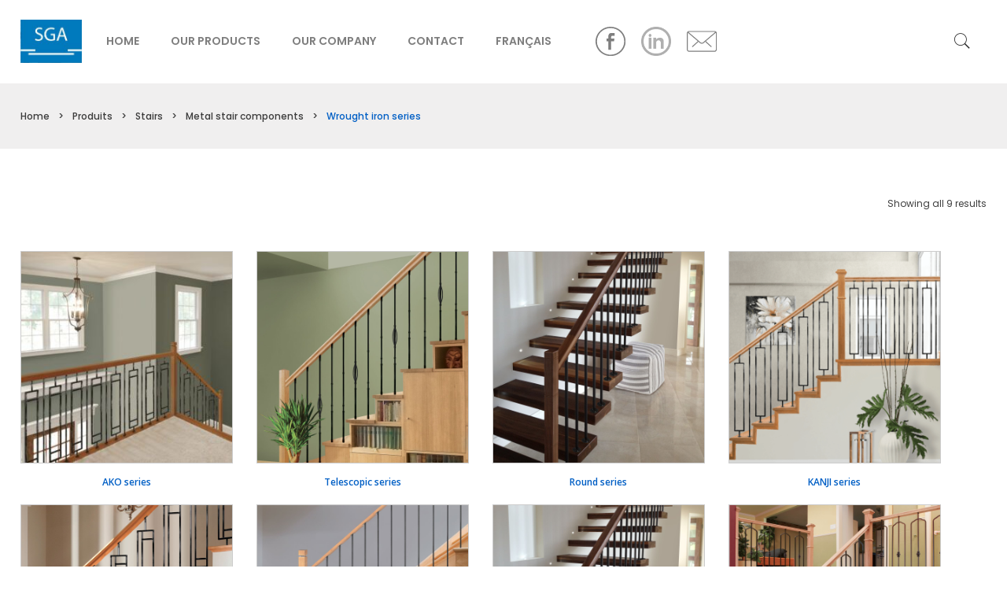

--- FILE ---
content_type: text/html; charset=UTF-8
request_url: https://sga.ca/en/categorie-produit/stairs/metal-stair-components/wrought-iron-series-en/
body_size: 98023
content:
<!DOCTYPE html>
<!--[if IE 7]>
<html class="ie ie7" lang="en-US">
<![endif]-->
<!--[if IE 8]>
<html class="ie ie8" lang="en-US">
<![endif]-->
<!--[if !(IE 7) | !(IE 8)  ]><!-->
<html lang="en-US">
<!--<![endif]-->
<head>
<!-- Google Tag Manager -->
<script>(function(w,d,s,l,i){w[l]=w[l]||[];w[l].push({'gtm.start':
new Date().getTime(),event:'gtm.js'});var f=d.getElementsByTagName(s)[0],
j=d.createElement(s),dl=l!='dataLayer'?'&l='+l:'';j.async=true;j.src=
'https://www.googletagmanager.com/gtm.js?id='+i+dl;f.parentNode.insertBefore(j,f);
})(window,document,'script','dataLayer','GTM-MPTRGKQ');</script>
<!-- End Google Tag Manager -->

	<meta charset="UTF-8" />
<meta name="viewport" content="width=device-width, initial-scale=1">
<link rel="profile" href="http://gmpg.org/xfn/11" />
<link rel="pingback" href="https://sga.ca/xmlrpc.php" />

	<title>Wrought iron series &#8211; Concept SGA</title>
<meta name='robots' content='max-image-preview:large' />
<link rel="alternate" hreflang="en-us" href="https://sga.ca/en/categorie-produit/stairs/metal-stair-components/wrought-iron-series-en/" />
<link rel="alternate" hreflang="fr-fr" href="https://sga.ca/categorie-produit/rampes-et-composante-d-escalier/rampes-en-metal/series-fer-forge/" />
<link rel="alternate" hreflang="x-default" href="https://sga.ca/categorie-produit/rampes-et-composante-d-escalier/rampes-en-metal/series-fer-forge/" />
<link rel='dns-prefetch' href='//fonts.googleapis.com' />
<link rel='preconnect' href='https://fonts.gstatic.com' crossorigin />
<link rel="alternate" type="application/rss+xml" title="Concept SGA &raquo; Feed" href="https://sga.ca/en/feed/" />
<link rel="alternate" type="application/rss+xml" title="Concept SGA &raquo; Comments Feed" href="https://sga.ca/en/comments/feed/" />
<link rel="alternate" type="application/rss+xml" title="Concept SGA &raquo; Wrought iron series Category Feed" href="https://sga.ca/en/categorie-produit/stairs/metal-stair-components/wrought-iron-series-en/feed/" />
<style id='wp-img-auto-sizes-contain-inline-css' type='text/css'>
img:is([sizes=auto i],[sizes^="auto," i]){contain-intrinsic-size:3000px 1500px}
/*# sourceURL=wp-img-auto-sizes-contain-inline-css */
</style>
<style id='wp-emoji-styles-inline-css' type='text/css'>

	img.wp-smiley, img.emoji {
		display: inline !important;
		border: none !important;
		box-shadow: none !important;
		height: 1em !important;
		width: 1em !important;
		margin: 0 0.07em !important;
		vertical-align: -0.1em !important;
		background: none !important;
		padding: 0 !important;
	}
/*# sourceURL=wp-emoji-styles-inline-css */
</style>
<link rel='stylesheet' id='wp-block-library-css' href='https://sga.ca/wp-includes/css/dist/block-library/style.min.css?ver=6.9' type='text/css' media='all' />

<style id='classic-theme-styles-inline-css' type='text/css'>
/*! This file is auto-generated */
.wp-block-button__link{color:#fff;background-color:#32373c;border-radius:9999px;box-shadow:none;text-decoration:none;padding:calc(.667em + 2px) calc(1.333em + 2px);font-size:1.125em}.wp-block-file__button{background:#32373c;color:#fff;text-decoration:none}
/*# sourceURL=/wp-includes/css/classic-themes.min.css */
</style>
<link rel='stylesheet' id='contact-form-7-css' href='https://sga.ca/wp-content/plugins/contact-form-7/includes/css/styles.css?ver=6.1.4' type='text/css' media='all' />
<style id='contact-form-7-inline-css' type='text/css'>
.wpcf7 .wpcf7-recaptcha iframe {margin-bottom: 0;}.wpcf7 .wpcf7-recaptcha[data-align="center"] > div {margin: 0 auto;}.wpcf7 .wpcf7-recaptcha[data-align="right"] > div {margin: 0 0 0 auto;}
/*# sourceURL=contact-form-7-inline-css */
</style>
<style id='responsive-menu-inline-css' type='text/css'>
/** This file is major component of this plugin so please don't try to edit here. */
#rmp_menu_trigger-15449 {
  width: 55px;
  height: 55px;
  position: fixed;
  top: 15px;
  border-radius: 5px;
  display: none;
  text-decoration: none;
  right: 5%;
  background: #000000;
  transition: transform 0.5s, background-color 0.5s;
}
#rmp_menu_trigger-15449:hover, #rmp_menu_trigger-15449:focus {
  background: #000000;
  text-decoration: unset;
}
#rmp_menu_trigger-15449.is-active {
  background: #000000;
}
#rmp_menu_trigger-15449 .rmp-trigger-box {
  width: 25px;
  color: #ffffff;
}
#rmp_menu_trigger-15449 .rmp-trigger-icon-active, #rmp_menu_trigger-15449 .rmp-trigger-text-open {
  display: none;
}
#rmp_menu_trigger-15449.is-active .rmp-trigger-icon-active, #rmp_menu_trigger-15449.is-active .rmp-trigger-text-open {
  display: inline;
}
#rmp_menu_trigger-15449.is-active .rmp-trigger-icon-inactive, #rmp_menu_trigger-15449.is-active .rmp-trigger-text {
  display: none;
}
#rmp_menu_trigger-15449 .rmp-trigger-label {
  color: #ffffff;
  pointer-events: none;
  line-height: 13px;
  font-family: inherit;
  font-size: 14px;
  display: inline;
  text-transform: inherit;
}
#rmp_menu_trigger-15449 .rmp-trigger-label.rmp-trigger-label-top {
  display: block;
  margin-bottom: 12px;
}
#rmp_menu_trigger-15449 .rmp-trigger-label.rmp-trigger-label-bottom {
  display: block;
  margin-top: 12px;
}
#rmp_menu_trigger-15449 .responsive-menu-pro-inner {
  display: block;
}
#rmp_menu_trigger-15449 .rmp-trigger-icon-inactive .rmp-font-icon {
  color: #ffffff;
}
#rmp_menu_trigger-15449 .responsive-menu-pro-inner, #rmp_menu_trigger-15449 .responsive-menu-pro-inner::before, #rmp_menu_trigger-15449 .responsive-menu-pro-inner::after {
  width: 25px;
  height: 3px;
  background-color: #ffffff;
  border-radius: 4px;
  position: absolute;
}
#rmp_menu_trigger-15449 .rmp-trigger-icon-active .rmp-font-icon {
  color: #ffffff;
}
#rmp_menu_trigger-15449.is-active .responsive-menu-pro-inner, #rmp_menu_trigger-15449.is-active .responsive-menu-pro-inner::before, #rmp_menu_trigger-15449.is-active .responsive-menu-pro-inner::after {
  background-color: #ffffff;
}
#rmp_menu_trigger-15449:hover .rmp-trigger-icon-inactive .rmp-font-icon {
  color: #ffffff;
}
#rmp_menu_trigger-15449:not(.is-active):hover .responsive-menu-pro-inner, #rmp_menu_trigger-15449:not(.is-active):hover .responsive-menu-pro-inner::before, #rmp_menu_trigger-15449:not(.is-active):hover .responsive-menu-pro-inner::after {
  background-color: #ffffff;
}
#rmp_menu_trigger-15449 .responsive-menu-pro-inner::before {
  top: 10px;
}
#rmp_menu_trigger-15449 .responsive-menu-pro-inner::after {
  bottom: 10px;
}
#rmp_menu_trigger-15449.is-active .responsive-menu-pro-inner::after {
  bottom: 0;
}
/* Hamburger menu styling */
@media screen and (max-width: 991px) {
  /** Menu Title Style */
  /** Menu Additional Content Style */
  mobile-menu {
    display: none !important;
  }
  #rmp_menu_trigger-15449 {
    display: block;
  }
  #rmp-container-15449 {
    position: fixed;
    top: 0;
    margin: 0;
    transition: transform 0.5s;
    overflow: auto;
    display: block;
    width: 75%;
    background-color: #0079bc;
    background-image: url("");
    height: 100%;
    left: 0;
    padding-top: 0px;
    padding-left: 0px;
    padding-bottom: 0px;
    padding-right: 0px;
  }
  #rmp-menu-wrap-15449 {
    padding-top: 0px;
    padding-left: 0px;
    padding-bottom: 0px;
    padding-right: 0px;
    background-color: #0079bc;
  }
  #rmp-menu-wrap-15449 .rmp-menu, #rmp-menu-wrap-15449 .rmp-submenu {
    width: 100%;
    box-sizing: border-box;
    margin: 0;
    padding: 0;
  }
  #rmp-menu-wrap-15449 .rmp-submenu-depth-1 .rmp-menu-item-link {
    padding-left: 10%;
  }
  #rmp-menu-wrap-15449 .rmp-submenu-depth-2 .rmp-menu-item-link {
    padding-left: 15%;
  }
  #rmp-menu-wrap-15449 .rmp-submenu-depth-3 .rmp-menu-item-link {
    padding-left: 20%;
  }
  #rmp-menu-wrap-15449 .rmp-submenu-depth-4 .rmp-menu-item-link {
    padding-left: 25%;
  }
  #rmp-menu-wrap-15449 .rmp-submenu.rmp-submenu-open {
    display: block;
  }
  #rmp-menu-wrap-15449 .rmp-menu-item {
    width: 100%;
    list-style: none;
    margin: 0;
  }
  #rmp-menu-wrap-15449 .rmp-menu-item-link {
    height: 40px;
    line-height: 40px;
    font-size: 13px;
    border-bottom: 1px solid #0079bc;
    font-family: inherit;
    color: #ffffff;
    text-align: left;
    background-color: #0079bc;
    font-weight: normal;
    letter-spacing: 0px;
    display: block;
    box-sizing: border-box;
    width: 100%;
    text-decoration: none;
    position: relative;
    overflow: hidden;
    transition: background-color 0.5s, border-color 0.5s, 0.5s;
    padding: 0 5%;
    padding-right: 50px;
  }
  #rmp-menu-wrap-15449 .rmp-menu-item-link:after, #rmp-menu-wrap-15449 .rmp-menu-item-link:before {
    display: none;
  }
  #rmp-menu-wrap-15449 .rmp-menu-item-link:hover, #rmp-menu-wrap-15449 .rmp-menu-item-link:focus {
    color: #ffffff;
    border-color: #0079bc;
    background-color: #0079bc;
  }
  #rmp-menu-wrap-15449 .rmp-menu-item-link:focus {
    outline: none;
    border-color: unset;
    box-shadow: unset;
  }
  #rmp-menu-wrap-15449 .rmp-menu-item-link .rmp-font-icon {
    height: 40px;
    line-height: 40px;
    margin-right: 10px;
    font-size: 13px;
  }
  #rmp-menu-wrap-15449 .rmp-menu-current-item .rmp-menu-item-link {
    color: #ffffff;
    border-color: #0079bc;
    background-color: #0079bc;
  }
  #rmp-menu-wrap-15449 .rmp-menu-current-item .rmp-menu-item-link:hover, #rmp-menu-wrap-15449 .rmp-menu-current-item .rmp-menu-item-link:focus {
    color: #ffffff;
    border-color: #0079bc;
    background-color: #0079bc;
  }
  #rmp-menu-wrap-15449 .rmp-menu-subarrow {
    position: absolute;
    top: 0;
    bottom: 0;
    text-align: center;
    overflow: hidden;
    background-size: cover;
    overflow: hidden;
    right: 0;
    border-left-style: solid;
    border-left-color: #212121;
    border-left-width: 1px;
    height: 39px;
    width: 40px;
    color: #ffffff;
    background-color: #0079bc;
  }
  #rmp-menu-wrap-15449 .rmp-menu-subarrow svg {
    fill: #ffffff;
  }
  #rmp-menu-wrap-15449 .rmp-menu-subarrow:hover {
    color: #ffffff;
    border-color: #3f3f3f;
    background-color: #0079bc;
  }
  #rmp-menu-wrap-15449 .rmp-menu-subarrow:hover svg {
    fill: #ffffff;
  }
  #rmp-menu-wrap-15449 .rmp-menu-subarrow .rmp-font-icon {
    margin-right: unset;
  }
  #rmp-menu-wrap-15449 .rmp-menu-subarrow * {
    vertical-align: middle;
    line-height: 39px;
  }
  #rmp-menu-wrap-15449 .rmp-menu-subarrow-active {
    display: block;
    background-size: cover;
    color: #ffffff;
    border-color: #212121;
    background-color: #0079bc;
  }
  #rmp-menu-wrap-15449 .rmp-menu-subarrow-active svg {
    fill: #ffffff;
  }
  #rmp-menu-wrap-15449 .rmp-menu-subarrow-active:hover {
    color: #ffffff;
    border-color: #3f3f3f;
    background-color: #0079bc;
  }
  #rmp-menu-wrap-15449 .rmp-menu-subarrow-active:hover svg {
    fill: #ffffff;
  }
  #rmp-menu-wrap-15449 .rmp-submenu {
    display: none;
  }
  #rmp-menu-wrap-15449 .rmp-submenu .rmp-menu-item-link {
    height: 40px;
    line-height: 40px;
    letter-spacing: 0px;
    font-size: 13px;
    border-bottom: 1px solid #212121;
    font-family: inherit;
    font-weight: normal;
    color: #ffffff;
    text-align: left;
    background-color: #212121;
  }
  #rmp-menu-wrap-15449 .rmp-submenu .rmp-menu-item-link:hover, #rmp-menu-wrap-15449 .rmp-submenu .rmp-menu-item-link:focus {
    color: #ffffff;
    border-color: #212121;
    background-color: #3f3f3f;
  }
  #rmp-menu-wrap-15449 .rmp-submenu .rmp-menu-current-item .rmp-menu-item-link {
    color: #ffffff;
    border-color: #212121;
    background-color: #212121;
  }
  #rmp-menu-wrap-15449 .rmp-submenu .rmp-menu-current-item .rmp-menu-item-link:hover, #rmp-menu-wrap-15449 .rmp-submenu .rmp-menu-current-item .rmp-menu-item-link:focus {
    color: #ffffff;
    border-color: #3f3f3f;
    background-color: #3f3f3f;
  }
  #rmp-menu-wrap-15449 .rmp-submenu .rmp-menu-subarrow {
    right: 0;
    border-right: unset;
    border-left-style: solid;
    border-left-color: #212121;
    border-left-width: 1px;
    height: 39px;
    line-height: 39px;
    width: 40px;
    color: #ffffff;
    background-color: #212121;
  }
  #rmp-menu-wrap-15449 .rmp-submenu .rmp-menu-subarrow:hover {
    color: #ffffff;
    border-color: #3f3f3f;
    background-color: #3f3f3f;
  }
  #rmp-menu-wrap-15449 .rmp-submenu .rmp-menu-subarrow-active {
    color: #ffffff;
    border-color: #212121;
    background-color: #212121;
  }
  #rmp-menu-wrap-15449 .rmp-submenu .rmp-menu-subarrow-active:hover {
    color: #ffffff;
    border-color: #3f3f3f;
    background-color: #3f3f3f;
  }
  #rmp-menu-wrap-15449 .rmp-menu-item-description {
    margin: 0;
    padding: 5px 5%;
    opacity: 0.8;
    color: #ffffff;
  }
  #rmp-search-box-15449 {
    display: block;
    padding-top: 0px;
    padding-left: 5%;
    padding-bottom: 0px;
    padding-right: 5%;
  }
  #rmp-search-box-15449 .rmp-search-form {
    margin: 0;
  }
  #rmp-search-box-15449 .rmp-search-box {
    background: #ffffff;
    border: 1px solid #dadada;
    color: #333333;
    width: 100%;
    padding: 0 5%;
    border-radius: 30px;
    height: 45px;
    -webkit-appearance: none;
  }
  #rmp-search-box-15449 .rmp-search-box::placeholder {
    color: #c7c7cd;
  }
  #rmp-search-box-15449 .rmp-search-box:focus {
    background-color: #ffffff;
    outline: 2px solid #dadada;
    color: #333333;
  }
  #rmp-menu-title-15449 {
    background-color: #0079bc;
    color: #ffffff;
    text-align: left;
    font-size: 13px;
    padding-top: 10%;
    padding-left: 5%;
    padding-bottom: 0%;
    padding-right: 5%;
    font-weight: 400;
    transition: background-color 0.5s, border-color 0.5s, color 0.5s;
  }
  #rmp-menu-title-15449:hover {
    background-color: #0079bc;
    color: #ffffff;
  }
  #rmp-menu-title-15449 > .rmp-menu-title-link {
    color: #ffffff;
    width: 100%;
    background-color: unset;
    text-decoration: none;
  }
  #rmp-menu-title-15449 > .rmp-menu-title-link:hover {
    color: #ffffff;
  }
  #rmp-menu-title-15449 .rmp-font-icon {
    font-size: 13px;
  }
  #rmp-menu-additional-content-15449 {
    padding-top: 0px;
    padding-left: 5%;
    padding-bottom: 0px;
    padding-right: 5%;
    color: #ffffff;
    text-align: center;
    font-size: 16px;
  }
}
/**
This file contents common styling of menus.
*/
.rmp-container {
  display: none;
  visibility: visible;
  padding: 0px 0px 0px 0px;
  z-index: 99998;
  transition: all 0.3s;
  /** Scrolling bar in menu setting box **/
}
.rmp-container.rmp-fade-top, .rmp-container.rmp-fade-left, .rmp-container.rmp-fade-right, .rmp-container.rmp-fade-bottom {
  display: none;
}
.rmp-container.rmp-slide-left, .rmp-container.rmp-push-left {
  transform: translateX(-100%);
  -ms-transform: translateX(-100%);
  -webkit-transform: translateX(-100%);
  -moz-transform: translateX(-100%);
}
.rmp-container.rmp-slide-left.rmp-menu-open, .rmp-container.rmp-push-left.rmp-menu-open {
  transform: translateX(0);
  -ms-transform: translateX(0);
  -webkit-transform: translateX(0);
  -moz-transform: translateX(0);
}
.rmp-container.rmp-slide-right, .rmp-container.rmp-push-right {
  transform: translateX(100%);
  -ms-transform: translateX(100%);
  -webkit-transform: translateX(100%);
  -moz-transform: translateX(100%);
}
.rmp-container.rmp-slide-right.rmp-menu-open, .rmp-container.rmp-push-right.rmp-menu-open {
  transform: translateX(0);
  -ms-transform: translateX(0);
  -webkit-transform: translateX(0);
  -moz-transform: translateX(0);
}
.rmp-container.rmp-slide-top, .rmp-container.rmp-push-top {
  transform: translateY(-100%);
  -ms-transform: translateY(-100%);
  -webkit-transform: translateY(-100%);
  -moz-transform: translateY(-100%);
}
.rmp-container.rmp-slide-top.rmp-menu-open, .rmp-container.rmp-push-top.rmp-menu-open {
  transform: translateY(0);
  -ms-transform: translateY(0);
  -webkit-transform: translateY(0);
  -moz-transform: translateY(0);
}
.rmp-container.rmp-slide-bottom, .rmp-container.rmp-push-bottom {
  transform: translateY(100%);
  -ms-transform: translateY(100%);
  -webkit-transform: translateY(100%);
  -moz-transform: translateY(100%);
}
.rmp-container.rmp-slide-bottom.rmp-menu-open, .rmp-container.rmp-push-bottom.rmp-menu-open {
  transform: translateX(0);
  -ms-transform: translateX(0);
  -webkit-transform: translateX(0);
  -moz-transform: translateX(0);
}
.rmp-container::-webkit-scrollbar {
  width: 0px;
}
.rmp-container ::-webkit-scrollbar-track {
  box-shadow: inset 0 0 5px transparent;
}
.rmp-container ::-webkit-scrollbar-thumb {
  background: transparent;
}
.rmp-container ::-webkit-scrollbar-thumb:hover {
  background: transparent;
}
.rmp-container .rmp-menu-wrap .rmp-menu {
  transition: none;
  border-radius: 0;
  box-shadow: none;
  background: none;
  border: 0;
  bottom: auto;
  box-sizing: border-box;
  clip: auto;
  color: #666;
  display: block;
  float: none;
  font-family: inherit;
  font-size: 14px;
  height: auto;
  left: auto;
  line-height: 1.7;
  list-style-type: none;
  margin: 0;
  min-height: auto;
  max-height: none;
  opacity: 1;
  outline: none;
  overflow: visible;
  padding: 0;
  position: relative;
  pointer-events: auto;
  right: auto;
  text-align: left;
  text-decoration: none;
  text-indent: 0;
  text-transform: none;
  transform: none;
  top: auto;
  visibility: inherit;
  width: auto;
  word-wrap: break-word;
  white-space: normal;
}
.rmp-container .rmp-menu-additional-content {
  display: block;
  word-break: break-word;
}
.rmp-container .rmp-menu-title {
  display: flex;
  flex-direction: column;
}
.rmp-container .rmp-menu-title .rmp-menu-title-image {
  max-width: 100%;
  margin-bottom: 15px;
  display: block;
  margin: auto;
  margin-bottom: 15px;
}
button.rmp_menu_trigger {
  z-index: 999999;
  overflow: hidden;
  outline: none;
  border: 0;
  display: none;
  margin: 0;
  transition: transform 0.5s, background-color 0.5s;
  padding: 0;
}
button.rmp_menu_trigger .responsive-menu-pro-inner::before, button.rmp_menu_trigger .responsive-menu-pro-inner::after {
  content: "";
  display: block;
}
button.rmp_menu_trigger .responsive-menu-pro-inner::before {
  top: 10px;
}
button.rmp_menu_trigger .responsive-menu-pro-inner::after {
  bottom: 10px;
}
button.rmp_menu_trigger .rmp-trigger-box {
  width: 40px;
  display: inline-block;
  position: relative;
  pointer-events: none;
  vertical-align: super;
}
/*  Menu Trigger Boring Animation */
.rmp-menu-trigger-boring .responsive-menu-pro-inner {
  transition-property: none;
}
.rmp-menu-trigger-boring .responsive-menu-pro-inner::after, .rmp-menu-trigger-boring .responsive-menu-pro-inner::before {
  transition-property: none;
}
.rmp-menu-trigger-boring.is-active .responsive-menu-pro-inner {
  transform: rotate(45deg);
}
.rmp-menu-trigger-boring.is-active .responsive-menu-pro-inner:before {
  top: 0;
  opacity: 0;
}
.rmp-menu-trigger-boring.is-active .responsive-menu-pro-inner:after {
  bottom: 0;
  transform: rotate(-90deg);
}

/*# sourceURL=responsive-menu-inline-css */
</style>
<link rel='stylesheet' id='dashicons-css' href='https://sga.ca/wp-includes/css/dashicons.min.css?ver=6.9' type='text/css' media='all' />
<style id='dashicons-inline-css' type='text/css'>
[data-font="Dashicons"]:before {font-family: 'Dashicons' !important;content: attr(data-icon) !important;speak: none !important;font-weight: normal !important;font-variant: normal !important;text-transform: none !important;line-height: 1 !important;font-style: normal !important;-webkit-font-smoothing: antialiased !important;-moz-osx-font-smoothing: grayscale !important;}
/*# sourceURL=dashicons-inline-css */
</style>
<link rel='stylesheet' id='woocommerce-layout-css' href='https://sga.ca/wp-content/plugins/woocommerce/assets/css/woocommerce-layout.css?ver=10.4.3' type='text/css' media='all' />
<link rel='stylesheet' id='woocommerce-smallscreen-css' href='https://sga.ca/wp-content/plugins/woocommerce/assets/css/woocommerce-smallscreen.css?ver=10.4.3' type='text/css' media='only screen and (max-width: 768px)' />
<link rel='stylesheet' id='woocommerce-general-css' href='https://sga.ca/wp-content/plugins/woocommerce/assets/css/woocommerce.css?ver=10.4.3' type='text/css' media='all' />
<style id='woocommerce-inline-inline-css' type='text/css'>
.woocommerce form .form-row .required { visibility: visible; }
/*# sourceURL=woocommerce-inline-inline-css */
</style>
<link rel='stylesheet' id='wpsl-styles-css' href='https://sga.ca/wp-content/plugins/wp-store-locator/css/styles.min.css?ver=2.2.261' type='text/css' media='all' />
<link rel='stylesheet' id='wpml-legacy-horizontal-list-0-css' href='https://sga.ca/wp-content/plugins/sitepress-multilingual-cms/templates/language-switchers/legacy-list-horizontal/style.min.css?ver=1' type='text/css' media='all' />
<link rel='stylesheet' id='wpml-menu-item-0-css' href='https://sga.ca/wp-content/plugins/sitepress-multilingual-cms/templates/language-switchers/menu-item/style.min.css?ver=1' type='text/css' media='all' />
<link rel='stylesheet' id='ywctm-frontend-css' href='https://sga.ca/wp-content/plugins/yith-woocommerce-catalog-mode/assets/css/frontend.min.css?ver=2.51.0' type='text/css' media='all' />
<style id='ywctm-frontend-inline-css' type='text/css'>
.widget.woocommerce.widget_shopping_cart{display: none !important}
/*# sourceURL=ywctm-frontend-inline-css */
</style>
<link rel='stylesheet' id='slick-css' href='https://sga.ca/wp-content/themes/bachas/js/slick/slick.css?ver=1.3.15' type='text/css' media='all' />
<link rel='stylesheet' id='chosen-css' href='https://sga.ca/wp-content/themes/bachas/js/chosen/chosen.min.css?ver=1.3.0' type='text/css' media='all' />
<link rel='stylesheet' id='fancybox-css' href='https://sga.ca/wp-content/themes/bachas/js/fancybox/jquery.fancybox.css?ver=2.1.5' type='text/css' media='all' />
<link rel='stylesheet' id='fancybox-buttons-css' href='https://sga.ca/wp-content/themes/bachas/js/fancybox/helpers/jquery.fancybox-buttons.css?ver=1.0.5' type='text/css' media='all' />
<link rel='stylesheet' id='fancybox-thumbs-css' href='https://sga.ca/wp-content/themes/bachas/js/fancybox/helpers/jquery.fancybox-thumbs.css?ver=1.0.7' type='text/css' media='all' />
<link rel='stylesheet' id='roadthemes-fonts-css' href='https://fonts.googleapis.com/css?family=Open+Sans:400italic,700italic,400,700&#038;subset=latin,latin-ext' type='text/css' media='all' />
<link rel='stylesheet' id='roadthemes-style-css' href='https://sga.ca/wp-content/themes/bachas-child/style.css?ver=6.9' type='text/css' media='all' />
<link rel='stylesheet' id='megamainmenu-css' href='https://sga.ca/wp-content/themes/bachas/css/megamenu_style.css?ver=2.0.4' type='text/css' media='all' />
<link rel='stylesheet' id='fontawesome-css' href='https://sga.ca/wp-content/themes/bachas/css/font-awesome.min.css?ver=4.2.0' type='text/css' media='all' />
<link rel='stylesheet' id='pe-icon-7-stroke-css' href='https://sga.ca/wp-content/themes/bachas/css/pe-icon-7-stroke.css?ver=1.2.0' type='text/css' media='all' />
<link rel='stylesheet' id='simple-line-icons-css' href='https://sga.ca/wp-content/themes/bachas/css/simple-line-icons.css?ver=2.2.2' type='text/css' media='all' />
<link rel='stylesheet' id='bootstrap-css' href='https://sga.ca/wp-content/themes/bachas/css/bootstrap.min.css?ver=3.2.0' type='text/css' media='all' />
<link rel='stylesheet' id='bachas-reset-css' href='https://sga.ca/wp-content/themes/bachas/css/reset1.css?ver=1.0.0' type='text/css' media='all' />
<link rel='stylesheet' id='bachas-global-css' href='https://sga.ca/wp-content/themes/bachas/css/global1.css?ver=1.0.0' type='text/css' media='all' />
<link rel='stylesheet' id='bachas-pages-css' href='https://sga.ca/wp-content/themes/bachas/css/pages1.css?ver=1.0.0' type='text/css' media='all' />
<link rel='stylesheet' id='bachas-woocommerce-css' href='https://sga.ca/wp-content/themes/bachas/css/woocommerce1.css?ver=1.0.0' type='text/css' media='all' />
<link rel='stylesheet' id='bachas-portfolio-css' href='https://sga.ca/wp-content/themes/bachas/css/portfolio1.css?ver=1.0.0' type='text/css' media='all' />
<link rel='stylesheet' id='bachas-layouts-css' href='https://sga.ca/wp-content/themes/bachas/css/layouts1.css?ver=1.0.0' type='text/css' media='all' />
<link rel='stylesheet' id='bachas-responsive-css' href='https://sga.ca/wp-content/themes/bachas/css/responsive1.css?ver=1.0.0' type='text/css' media='all' />
<link rel='stylesheet' id='bachas-custom-css' href='https://sga.ca/wp-content/themes/bachas/css/custom.css?ver=1.0.0' type='text/css' media='all' />
<link rel="preload" as="style" href="https://fonts.googleapis.com/css?family=Poppins:100,200,300,400,500,600,700,800,900,100italic,200italic,300italic,400italic,500italic,600italic,700italic,800italic,900italic%7COpen%20Sans:300,400,500,600,700,800,300italic,400italic,500italic,600italic,700italic,800italic&#038;display=swap&#038;ver=1727883427" /><link rel="stylesheet" href="https://fonts.googleapis.com/css?family=Poppins:100,200,300,400,500,600,700,800,900,100italic,200italic,300italic,400italic,500italic,600italic,700italic,800italic,900italic%7COpen%20Sans:300,400,500,600,700,800,300italic,400italic,500italic,600italic,700italic,800italic&#038;display=swap&#038;ver=1727883427" media="print" onload="this.media='all'"><noscript><link rel="stylesheet" href="https://fonts.googleapis.com/css?family=Poppins:100,200,300,400,500,600,700,800,900,100italic,200italic,300italic,400italic,500italic,600italic,700italic,800italic,900italic%7COpen%20Sans:300,400,500,600,700,800,300italic,400italic,500italic,600italic,700italic,800italic&#038;display=swap&#038;ver=1727883427" /></noscript><script type="text/javascript" src="https://sga.ca/wp-includes/js/jquery/jquery.min.js?ver=3.7.1" id="jquery-core-js"></script>
<script type="text/javascript" src="https://sga.ca/wp-includes/js/jquery/jquery-migrate.min.js?ver=3.4.1" id="jquery-migrate-js"></script>
<script type="text/javascript" id="3d-flip-book-client-locale-loader-js-extra">
/* <![CDATA[ */
var FB3D_CLIENT_LOCALE = {"ajaxurl":"https://sga.ca/wp-admin/admin-ajax.php","dictionary":{"Table of contents":"Table of contents","Close":"Close","Bookmarks":"Bookmarks","Thumbnails":"Thumbnails","Search":"Search","Share":"Share","Facebook":"Facebook","Twitter":"Twitter","Email":"Email","Play":"Play","Previous page":"Previous page","Next page":"Next page","Zoom in":"Zoom in","Zoom out":"Zoom out","Fit view":"Fit view","Auto play":"Auto play","Full screen":"Full screen","More":"More","Smart pan":"Smart pan","Single page":"Single page","Sounds":"Sounds","Stats":"Stats","Print":"Print","Download":"Download","Goto first page":"Goto first page","Goto last page":"Goto last page"},"images":"https://sga.ca/wp-content/plugins/interactive-3d-flipbook-powered-physics-engine/assets/images/","jsData":{"urls":[],"posts":{"ids_mis":[],"ids":[]},"pages":[],"firstPages":[],"bookCtrlProps":[],"bookTemplates":[]},"key":"3d-flip-book","pdfJS":{"pdfJsLib":"https://sga.ca/wp-content/plugins/interactive-3d-flipbook-powered-physics-engine/assets/js/pdf.min.js?ver=4.3.136","pdfJsWorker":"https://sga.ca/wp-content/plugins/interactive-3d-flipbook-powered-physics-engine/assets/js/pdf.worker.js?ver=4.3.136","stablePdfJsLib":"https://sga.ca/wp-content/plugins/interactive-3d-flipbook-powered-physics-engine/assets/js/stable/pdf.min.js?ver=2.5.207","stablePdfJsWorker":"https://sga.ca/wp-content/plugins/interactive-3d-flipbook-powered-physics-engine/assets/js/stable/pdf.worker.js?ver=2.5.207","pdfJsCMapUrl":"https://sga.ca/wp-content/plugins/interactive-3d-flipbook-powered-physics-engine/assets/cmaps/"},"cacheurl":"https://sga.ca/wp-content/uploads/3d-flip-book/cache/","pluginsurl":"https://sga.ca/wp-content/plugins/","pluginurl":"https://sga.ca/wp-content/plugins/interactive-3d-flipbook-powered-physics-engine/","thumbnailSize":{"width":"150","height":"150"},"version":"1.16.17"};
//# sourceURL=3d-flip-book-client-locale-loader-js-extra
/* ]]> */
</script>
<script type="text/javascript" src="https://sga.ca/wp-content/plugins/interactive-3d-flipbook-powered-physics-engine/assets/js/client-locale-loader.js?ver=1.16.17" id="3d-flip-book-client-locale-loader-js" async="async" data-wp-strategy="async"></script>
<script type="text/javascript" id="rmp_menu_scripts-js-extra">
/* <![CDATA[ */
var rmp_menu = {"ajaxURL":"https://sga.ca/wp-admin/admin-ajax.php","wp_nonce":"aa6e2b9147","menu":[{"menu_theme":null,"theme_type":"default","theme_location_menu":"","submenu_submenu_arrow_width":"40","submenu_submenu_arrow_width_unit":"px","submenu_submenu_arrow_height":"39","submenu_submenu_arrow_height_unit":"px","submenu_arrow_position":"right","submenu_sub_arrow_background_colour":"#212121","submenu_sub_arrow_background_hover_colour":"#3f3f3f","submenu_sub_arrow_background_colour_active":"#212121","submenu_sub_arrow_background_hover_colour_active":"#3f3f3f","submenu_sub_arrow_border_width":"1","submenu_sub_arrow_border_width_unit":"px","submenu_sub_arrow_border_colour":"#212121","submenu_sub_arrow_border_hover_colour":"#3f3f3f","submenu_sub_arrow_border_colour_active":"#212121","submenu_sub_arrow_border_hover_colour_active":"#3f3f3f","submenu_sub_arrow_shape_colour":"#ffffff","submenu_sub_arrow_shape_hover_colour":"#ffffff","submenu_sub_arrow_shape_colour_active":"#ffffff","submenu_sub_arrow_shape_hover_colour_active":"#ffffff","use_header_bar":"off","header_bar_items_order":"{\"logo\":\"on\",\"title\":\"on\",\"search\":\"on\",\"html content\":\"on\"}","header_bar_title":"","header_bar_html_content":"","header_bar_logo":"","header_bar_logo_link":"","header_bar_logo_width":"","header_bar_logo_width_unit":"%","header_bar_logo_height":"","header_bar_logo_height_unit":"px","header_bar_height":"80","header_bar_height_unit":"px","header_bar_padding":{"top":"0px","right":"5%","bottom":"0px","left":"5%"},"header_bar_font":"","header_bar_font_size":"14","header_bar_font_size_unit":"px","header_bar_text_color":"#ffffff","header_bar_background_color":"#ffffff","header_bar_breakpoint":"800","header_bar_position_type":"fixed","header_bar_adjust_page":null,"header_bar_scroll_enable":"off","header_bar_scroll_background_color":"#36bdf6","mobile_breakpoint":"600","tablet_breakpoint":"991","transition_speed":"0.5","sub_menu_speed":"0.2","show_menu_on_page_load":"","menu_disable_scrolling":"off","menu_overlay":"off","menu_overlay_colour":"rgba(0, 0, 0, 0.7)","desktop_menu_width":"","desktop_menu_width_unit":"%","desktop_menu_positioning":"fixed","desktop_menu_side":"","desktop_menu_to_hide":"","use_current_theme_location":"off","mega_menu":{"225":"off","227":"off","229":"off","228":"off","226":"off"},"desktop_submenu_open_animation":"fade","desktop_submenu_open_animation_speed":"100ms","desktop_submenu_open_on_click":"","desktop_menu_hide_and_show":"","menu_name":"Default Menu","menu_to_use":"horizontal-menu","different_menu_for_mobile":"off","menu_to_use_in_mobile":"main-menu","use_mobile_menu":"on","use_tablet_menu":"on","use_desktop_menu":"","menu_display_on":"all-pages","menu_to_hide":"mobile-menu","submenu_descriptions_on":"","custom_walker":"","menu_background_colour":"#0079bc","menu_depth":"5","smooth_scroll_on":"off","smooth_scroll_speed":"500","menu_font_icons":[],"menu_links_height":"40","menu_links_height_unit":"px","menu_links_line_height":"40","menu_links_line_height_unit":"px","menu_depth_0":"5","menu_depth_0_unit":"%","menu_font_size":"13","menu_font_size_unit":"px","menu_font":"","menu_font_weight":"normal","menu_text_alignment":"left","menu_text_letter_spacing":"","menu_word_wrap":"off","menu_link_colour":"#ffffff","menu_link_hover_colour":"#ffffff","menu_current_link_colour":"#ffffff","menu_current_link_hover_colour":"#ffffff","menu_item_background_colour":"#0079bc","menu_item_background_hover_colour":"#0079bc","menu_current_item_background_colour":"#0079bc","menu_current_item_background_hover_colour":"#0079bc","menu_border_width":"1","menu_border_width_unit":"px","menu_item_border_colour":"#0079bc","menu_item_border_colour_hover":"#0079bc","menu_current_item_border_colour":"#0079bc","menu_current_item_border_hover_colour":"#0079bc","submenu_links_height":"40","submenu_links_height_unit":"px","submenu_links_line_height":"40","submenu_links_line_height_unit":"px","menu_depth_side":"left","menu_depth_1":"10","menu_depth_1_unit":"%","menu_depth_2":"15","menu_depth_2_unit":"%","menu_depth_3":"20","menu_depth_3_unit":"%","menu_depth_4":"25","menu_depth_4_unit":"%","submenu_item_background_colour":"#212121","submenu_item_background_hover_colour":"#3f3f3f","submenu_current_item_background_colour":"#212121","submenu_current_item_background_hover_colour":"#3f3f3f","submenu_border_width":"1","submenu_border_width_unit":"px","submenu_item_border_colour":"#212121","submenu_item_border_colour_hover":"#212121","submenu_current_item_border_colour":"#212121","submenu_current_item_border_hover_colour":"#3f3f3f","submenu_font_size":"13","submenu_font_size_unit":"px","submenu_font":"","submenu_font_weight":"normal","submenu_text_letter_spacing":"","submenu_text_alignment":"left","submenu_link_colour":"#ffffff","submenu_link_hover_colour":"#ffffff","submenu_current_link_colour":"#ffffff","submenu_current_link_hover_colour":"#ffffff","inactive_arrow_shape":"\u25bc","active_arrow_shape":"\u25b2","inactive_arrow_font_icon":"","active_arrow_font_icon":"","inactive_arrow_image":"","active_arrow_image":"","submenu_arrow_width":"40","submenu_arrow_width_unit":"px","submenu_arrow_height":"39","submenu_arrow_height_unit":"px","arrow_position":"right","menu_sub_arrow_shape_colour":"#ffffff","menu_sub_arrow_shape_hover_colour":"#ffffff","menu_sub_arrow_shape_colour_active":"#ffffff","menu_sub_arrow_shape_hover_colour_active":"#ffffff","menu_sub_arrow_border_width":"1","menu_sub_arrow_border_width_unit":"px","menu_sub_arrow_border_colour":"#212121","menu_sub_arrow_border_hover_colour":"#3f3f3f","menu_sub_arrow_border_colour_active":"#212121","menu_sub_arrow_border_hover_colour_active":"#3f3f3f","menu_sub_arrow_background_colour":"#0079bc","menu_sub_arrow_background_hover_colour":"#0079bc","menu_sub_arrow_background_colour_active":"#0079bc","menu_sub_arrow_background_hover_colour_active":"#0079bc","fade_submenus":"off","fade_submenus_side":"left","fade_submenus_delay":"100","fade_submenus_speed":"500","use_slide_effect":"off","slide_effect_back_to_text":"Back","accordion_animation":"off","auto_expand_all_submenus":"off","auto_expand_current_submenus":"off","menu_item_click_to_trigger_submenu":"off","button_width":"55","button_width_unit":"px","button_height":"55","button_height_unit":"px","button_background_colour":"#000000","button_background_colour_hover":"#000000","button_background_colour_active":"#000000","toggle_button_border_radius":"5","button_transparent_background":"off","button_left_or_right":"right","button_position_type":"fixed","button_distance_from_side":"5","button_distance_from_side_unit":"%","button_top":"15","button_top_unit":"px","button_push_with_animation":"off","button_click_animation":"boring","button_line_margin":"5","button_line_margin_unit":"px","button_line_width":"25","button_line_width_unit":"px","button_line_height":"3","button_line_height_unit":"px","button_line_colour":"#ffffff","button_line_colour_hover":"#ffffff","button_line_colour_active":"#ffffff","button_font_icon":"","button_font_icon_when_clicked":"","button_image":"","button_image_when_clicked":"","button_title":"","button_title_open":"","button_title_position":"left","menu_container_columns":"","button_font":"","button_font_size":"14","button_font_size_unit":"px","button_title_line_height":"13","button_title_line_height_unit":"px","button_text_colour":"#ffffff","button_trigger_type_click":"on","button_trigger_type_hover":"off","button_click_trigger":"#responsive-menu-button","items_order":{"title":"on","menu":"on","search":"","additional content":"on"},"menu_title":"","menu_title_link":"","menu_title_link_location":"_self","menu_title_image":"","menu_title_font_icon":"","menu_title_section_padding":{"top":"10%","right":"5%","bottom":"0%","left":"5%"},"menu_title_background_colour":"#0079bc","menu_title_background_hover_colour":"#0079bc","menu_title_font_size":"13","menu_title_font_size_unit":"px","menu_title_alignment":"left","menu_title_font_weight":"400","menu_title_font_family":"","menu_title_colour":"#ffffff","menu_title_hover_colour":"#ffffff","menu_title_image_width":"","menu_title_image_width_unit":"%","menu_title_image_height":"","menu_title_image_height_unit":"px","menu_additional_content":"\u003Cdiv class=\"icons-header\"\u003E\r\n\u003Ca href=\"https://www.facebook.com/ConceptSGA/\" target=\"_blank\" style=\"margin-bottom: 5px;\"\u003E\u003Cimg src=\"/wp-content/uploads/2019/07/facebook-logo-in-circular-button-outlined-social-symbol-1-1.svg\" alt=\"facebook\" class=\"fb-img\"\u003E\u003C/a\u003E\r\n\u003Ca href=\"https://www.linkedin.com/company/concept-sga-inc/\" target=\"_blank\"\u003E\u003Cimg src=\"/wp-content/uploads/2022/01/facebook-logo-in-circular-button-outlined-social-symbol-1-b.png\" alt=\"facebook\" class=\"fb-img\"\u003E\u003C/a\u003E\r\n\u003Ca href=\"mailto:info@sga.ca\"\u003E\u003Cimg src=\"/wp-content/uploads/2019/07/mail-1.svg\" alt=\"facebook\" class=\"fb-img\"\u003E\u003C/a\u003E\r\n\u003C/div\u003E","menu_additional_section_padding":{"left":"5%","top":"0px","right":"5%","bottom":"0px"},"menu_additional_content_font_size":"16","menu_additional_content_font_size_unit":"px","menu_additional_content_alignment":"center","menu_additional_content_colour":"#ffffff","menu_search_box_text":"Search","menu_search_box_code":"","menu_search_section_padding":{"left":"5%","top":"0px","right":"5%","bottom":"0px"},"menu_search_box_height":"45","menu_search_box_height_unit":"px","menu_search_box_border_radius":"30","menu_search_box_text_colour":"#333333","menu_search_box_background_colour":"#ffffff","menu_search_box_placeholder_colour":"#c7c7cd","menu_search_box_border_colour":"#dadada","menu_section_padding":{"top":"0px","right":"0px","bottom":"0px","left":"0px"},"menu_width":"75","menu_width_unit":"%","menu_maximum_width":"","menu_maximum_width_unit":"px","menu_minimum_width":"","menu_minimum_width_unit":"px","menu_auto_height":"off","menu_container_padding":{"top":"0px","right":"0px","bottom":"0px","left":"0px"},"menu_container_background_colour":"#0079bc","menu_background_image":"","animation_type":"slide","menu_appear_from":"left","animation_speed":"0.5","page_wrapper":"","menu_close_on_body_click":"off","menu_close_on_scroll":"off","menu_close_on_link_click":"off","enable_touch_gestures":"","active_arrow_font_icon_type":"font-awesome","active_arrow_image_alt":"","admin_theme":"dark","breakpoint":"991","button_font_icon_type":"font-awesome","button_font_icon_when_clicked_type":"font-awesome","button_image_alt":"","button_image_alt_when_clicked":"","button_trigger_type":"click","custom_css":"","desktop_menu_options":"{\"5777\":{\"type\":\"standard\",\"width\":\"auto\",\"parent_background_colour\":\"\",\"parent_background_image\":\"\"},\"6049\":{\"type\":\"standard\",\"width\":\"auto\",\"parent_background_colour\":\"\",\"parent_background_image\":\"\"},\"9282\":{\"width\":\"auto\",\"widgets\":[{\"title\":{\"enabled\":\"true\"}}]},\"8839\":{\"width\":\"auto\",\"widgets\":[{\"title\":{\"enabled\":\"true\"}}]},\"8920\":{\"width\":\"auto\",\"widgets\":[{\"title\":{\"enabled\":\"true\"}}]},\"8841\":{\"width\":\"auto\",\"widgets\":[{\"title\":{\"enabled\":\"true\"}}]},\"8842\":{\"width\":\"auto\",\"widgets\":[{\"title\":{\"enabled\":\"true\"}}]},\"8835\":{\"width\":\"auto\",\"widgets\":[{\"title\":{\"enabled\":\"true\"}}]},\"9030\":{\"width\":\"auto\",\"widgets\":[{\"title\":{\"enabled\":\"true\"}}]},\"9031\":{\"width\":\"auto\",\"widgets\":[{\"title\":{\"enabled\":\"true\"}}]},\"9033\":{\"width\":\"auto\",\"widgets\":[{\"title\":{\"enabled\":\"true\"}}]},\"9034\":{\"width\":\"auto\",\"widgets\":[{\"title\":{\"enabled\":\"true\"}}]},\"9035\":{\"width\":\"auto\",\"widgets\":[{\"title\":{\"enabled\":\"true\"}}]},\"9244\":{\"width\":\"auto\",\"widgets\":[{\"title\":{\"enabled\":\"true\"}}]},\"9036\":{\"width\":\"auto\",\"widgets\":[{\"title\":{\"enabled\":\"true\"}}]},\"9245\":{\"width\":\"auto\",\"widgets\":[{\"title\":{\"enabled\":\"true\"}}]},\"9037\":{\"width\":\"auto\",\"widgets\":[{\"title\":{\"enabled\":\"true\"}}]},\"9039\":{\"width\":\"auto\",\"widgets\":[{\"title\":{\"enabled\":\"true\"}}]},\"9038\":{\"width\":\"auto\",\"widgets\":[{\"title\":{\"enabled\":\"true\"}}]},\"9247\":{\"width\":\"auto\",\"widgets\":[{\"title\":{\"enabled\":\"true\"}}]},\"9040\":{\"width\":\"auto\",\"widgets\":[{\"title\":{\"enabled\":\"true\"}}]},\"9290\":{\"width\":\"auto\",\"widgets\":[{\"title\":{\"enabled\":\"true\"}}]},\"9292\":{\"width\":\"auto\",\"widgets\":[{\"title\":{\"enabled\":\"true\"}}]},\"9291\":{\"width\":\"auto\",\"widgets\":[{\"title\":{\"enabled\":\"true\"}}]},\"10148\":{\"width\":\"auto\",\"widgets\":[{\"title\":{\"enabled\":\"true\"}}]},\"11051\":{\"type\":\"standard\",\"width\":\"auto\",\"parent_background_colour\":\"\",\"parent_background_image\":\"\"},\"5697\":{\"type\":\"standard\",\"width\":\"auto\",\"parent_background_colour\":\"\",\"parent_background_image\":\"\"},\"5691\":{\"type\":\"standard\",\"width\":\"auto\",\"parent_background_colour\":\"\",\"parent_background_image\":\"\"},\"14853\":{\"type\":\"standard\",\"width\":\"auto\",\"parent_background_colour\":\"\",\"parent_background_image\":\"\"}}","excluded_pages":null,"external_files":"off","header_bar_logo_alt":"","hide_on_desktop":"off","hide_on_mobile":"off","inactive_arrow_font_icon_type":"font-awesome","inactive_arrow_image_alt":"","keyboard_shortcut_close_menu":"27,37","keyboard_shortcut_open_menu":"32,39","menu_adjust_for_wp_admin_bar":"off","menu_depth_5":"30","menu_depth_5_unit":"%","menu_title_font_icon_type":"font-awesome","menu_title_image_alt":"","minify_scripts":"off","mobile_only":"off","remove_bootstrap":"","remove_fontawesome":"","scripts_in_footer":"off","shortcode":"off","single_menu_font":"","single_menu_font_size":"14","single_menu_font_size_unit":"px","single_menu_height":"80","single_menu_height_unit":"px","single_menu_item_background_colour":"#ffffff","single_menu_item_background_colour_hover":"#ffffff","single_menu_item_link_colour":"#000000","single_menu_item_link_colour_hover":"#000000","single_menu_item_submenu_background_colour":"#ffffff","single_menu_item_submenu_background_colour_hover":"#ffffff","single_menu_item_submenu_link_colour":"#000000","single_menu_item_submenu_link_colour_hover":"#000000","single_menu_line_height":"80","single_menu_line_height_unit":"px","single_menu_submenu_font":"","single_menu_submenu_font_size":"12","single_menu_submenu_font_size_unit":"px","single_menu_submenu_height":"","single_menu_submenu_height_unit":"auto","single_menu_submenu_line_height":"40","single_menu_submenu_line_height_unit":"px","menu_title_padding":{"left":"5%","top":"0px","right":"5%","bottom":"0px"},"menu_id":15449,"active_toggle_contents":"\u25b2","inactive_toggle_contents":"\u25bc"}]};
//# sourceURL=rmp_menu_scripts-js-extra
/* ]]> */
</script>
<script type="text/javascript" src="https://sga.ca/wp-content/plugins/responsive-menu/v4.0.0/assets/js/rmp-menu.js?ver=4.6.0" id="rmp_menu_scripts-js"></script>
<script type="text/javascript" src="//sga.ca/wp-content/plugins/revslider/sr6/assets/js/rbtools.min.js?ver=6.7.40" async id="tp-tools-js"></script>
<script type="text/javascript" src="//sga.ca/wp-content/plugins/revslider/sr6/assets/js/rs6.min.js?ver=6.7.40" async id="revmin-js"></script>
<script type="text/javascript" src="https://sga.ca/wp-content/plugins/woocommerce/assets/js/jquery-blockui/jquery.blockUI.min.js?ver=2.7.0-wc.10.4.3" id="wc-jquery-blockui-js" data-wp-strategy="defer"></script>
<script type="text/javascript" id="wc-add-to-cart-js-extra">
/* <![CDATA[ */
var wc_add_to_cart_params = {"ajax_url":"/wp-admin/admin-ajax.php","wc_ajax_url":"/en/?wc-ajax=%%endpoint%%","i18n_view_cart":"View cart","cart_url":"https://sga.ca/en/","is_cart":"","cart_redirect_after_add":"no"};
//# sourceURL=wc-add-to-cart-js-extra
/* ]]> */
</script>
<script type="text/javascript" src="https://sga.ca/wp-content/plugins/woocommerce/assets/js/frontend/add-to-cart.min.js?ver=10.4.3" id="wc-add-to-cart-js" data-wp-strategy="defer"></script>
<script type="text/javascript" src="https://sga.ca/wp-content/plugins/woocommerce/assets/js/js-cookie/js.cookie.min.js?ver=2.1.4-wc.10.4.3" id="wc-js-cookie-js" defer="defer" data-wp-strategy="defer"></script>
<script type="text/javascript" id="woocommerce-js-extra">
/* <![CDATA[ */
var woocommerce_params = {"ajax_url":"/wp-admin/admin-ajax.php","wc_ajax_url":"/en/?wc-ajax=%%endpoint%%","i18n_password_show":"Show password","i18n_password_hide":"Hide password"};
//# sourceURL=woocommerce-js-extra
/* ]]> */
</script>
<script type="text/javascript" src="https://sga.ca/wp-content/plugins/woocommerce/assets/js/frontend/woocommerce.min.js?ver=10.4.3" id="woocommerce-js" defer="defer" data-wp-strategy="defer"></script>
<script type="text/javascript" src="https://sga.ca/wp-content/plugins/js_composer/assets/js/vendors/woocommerce-add-to-cart.js?ver=6.9.0" id="vc_woocommerce-add-to-cart-js-js"></script>
<script type="text/javascript" id="defend-wp-firewall-nonce-js-extra">
/* <![CDATA[ */
var defend_wp_firewall_nonce_obj = {"defend_wp_firewall_nonce":"2224b3d355","ajaxurl":"https://sga.ca/wp-admin/admin-ajax.php"};
//# sourceURL=defend-wp-firewall-nonce-js-extra
/* ]]> */
</script>
<script type="text/javascript" src="https://sga.ca/wp-content/plugins/defend-wp-firewall/hooks/js/nonce.js?ver=1768779944" id="defend-wp-firewall-nonce-js"></script>
<script type="text/javascript" id="defend-wp-firewall-blocklist-common-js-extra">
/* <![CDATA[ */
var defend_wp_firewall_common_blocklist_obj = {"security":"1292d39b16","ipify_ip":"","ajaxurl":"https://sga.ca/wp-admin/admin-ajax.php"};
//# sourceURL=defend-wp-firewall-blocklist-common-js-extra
/* ]]> */
</script>
<script type="text/javascript" src="https://sga.ca/wp-content/plugins/defend-wp-firewall/hooks/js/blocklist-common.js?ver=1.1.6" id="defend-wp-firewall-blocklist-common-js"></script>
<link rel="https://api.w.org/" href="https://sga.ca/en/wp-json/" /><link rel="alternate" title="JSON" type="application/json" href="https://sga.ca/en/wp-json/wp/v2/product_cat/653" /><link rel="EditURI" type="application/rsd+xml" title="RSD" href="https://sga.ca/xmlrpc.php?rsd" />
<meta name="generator" content="WordPress 6.9" />
<meta name="generator" content="WooCommerce 10.4.3" />
<meta name="generator" content="Redux 4.5.9" /><meta name="generator" content="WPML ver:4.6.15 stt:1,4;" />
<script type="text/javascript">
(function(url){
	if(/(?:Chrome\/26\.0\.1410\.63 Safari\/537\.31|WordfenceTestMonBot)/.test(navigator.userAgent)){ return; }
	var addEvent = function(evt, handler) {
		if (window.addEventListener) {
			document.addEventListener(evt, handler, false);
		} else if (window.attachEvent) {
			document.attachEvent('on' + evt, handler);
		}
	};
	var removeEvent = function(evt, handler) {
		if (window.removeEventListener) {
			document.removeEventListener(evt, handler, false);
		} else if (window.detachEvent) {
			document.detachEvent('on' + evt, handler);
		}
	};
	var evts = 'contextmenu dblclick drag dragend dragenter dragleave dragover dragstart drop keydown keypress keyup mousedown mousemove mouseout mouseover mouseup mousewheel scroll'.split(' ');
	var logHuman = function() {
		if (window.wfLogHumanRan) { return; }
		window.wfLogHumanRan = true;
		var wfscr = document.createElement('script');
		wfscr.type = 'text/javascript';
		wfscr.async = true;
		wfscr.src = url + '&r=' + Math.random();
		(document.getElementsByTagName('head')[0]||document.getElementsByTagName('body')[0]).appendChild(wfscr);
		for (var i = 0; i < evts.length; i++) {
			removeEvent(evts[i], logHuman);
		}
	};
	for (var i = 0; i < evts.length; i++) {
		addEvent(evts[i], logHuman);
	}
})('//sga.ca/en/?wordfence_lh=1&hid=E21C938D2057E38CA97FE6937E5DBF59');
</script>	<script type="text/javascript">
	var ajaxurl = 'https://sga.ca/wp-admin/admin-ajax.php';
	</script>
			<style>.widget-copyright, .price-box, .ratings, .reviews_tab, .yith-wcwl-add-to-wishlist, .compare, .product_meta, .product-nav, .linkedin { display:none !important; }

.header-container .header .horizontal-menu .primary-menu-container ul.nav-menu li.current-menu-item &gt; a, .header-container .header .horizontal-menu .primary-menu-container ul.nav-menu li.current-menu-ancestor &gt; a, .header-container .header .horizontal-menu .primary-menu-container ul.nav-menu li.current-menu-parent &gt; a {
    color: #0079bc;
}

.product-image { border: 1px solid #ccc; }

.vc_cta3-content-header h4, .btnAccueilAction { display:none !important; }

.helpgrid{
    opacity: 0;
}</style>
				<style>.wrapper.box-layout, .wrapper.box-layout .container, .wrapper.box-layout .row-container {max-width: 1200px;}</style>
		<script type="text/javascript">
		var bachas_brandnumber = 6,
			bachas_brandscrollnumber = 1,
			bachas_brandpause = 3000,
			bachas_brandanimate = 2000;
		var bachas_brandscroll = 'false';
							bachas_brandscroll = false;
					var bachas_categoriesnumber = 6,
			bachas_categoriesscrollnumber = 2,
			bachas_categoriespause = 3000,
			bachas_categoriesanimate = 700;
		var bachas_categoriesscroll = 'false';
					var bachas_blogpause = 3000,
			bachas_bloganimate = 2000;
		var bachas_blogscroll = 'false';
							bachas_blogscroll = false;
					var bachas_testipause = 3000,
			bachas_testianimate = 2000;
		var bachas_testiscroll = 'false';
							bachas_testiscroll = false;
					var bachas_catenumber = 6,
			bachas_catescrollnumber = 2,
			bachas_catepause = 3000,
			bachas_cateanimate = 700;
		var bachas_catescroll = 'false';
					var bachas_menu_number = 9;
		var bachas_sticky_header = 'false';
							bachas_sticky_header = true;
					</script>
			<noscript><style>.woocommerce-product-gallery{ opacity: 1 !important; }</style></noscript>
	<meta name="generator" content="Powered by WPBakery Page Builder - drag and drop page builder for WordPress."/>
<meta name="generator" content="Powered by Slider Revolution 6.7.40 - responsive, Mobile-Friendly Slider Plugin for WordPress with comfortable drag and drop interface." />
<link rel="icon" href="https://sga.ca/wp-content/uploads/2016/07/favicon-1-100x100.png" sizes="32x32" />
<link rel="icon" href="https://sga.ca/wp-content/uploads/2016/07/favicon-1.png" sizes="192x192" />
<link rel="apple-touch-icon" href="https://sga.ca/wp-content/uploads/2016/07/favicon-1.png" />
<meta name="msapplication-TileImage" content="https://sga.ca/wp-content/uploads/2016/07/favicon-1.png" />
<script>function setREVStartSize(e){
			//window.requestAnimationFrame(function() {
				window.RSIW = window.RSIW===undefined ? window.innerWidth : window.RSIW;
				window.RSIH = window.RSIH===undefined ? window.innerHeight : window.RSIH;
				try {
					var pw = document.getElementById(e.c).parentNode.offsetWidth,
						newh;
					pw = pw===0 || isNaN(pw) || (e.l=="fullwidth" || e.layout=="fullwidth") ? window.RSIW : pw;
					e.tabw = e.tabw===undefined ? 0 : parseInt(e.tabw);
					e.thumbw = e.thumbw===undefined ? 0 : parseInt(e.thumbw);
					e.tabh = e.tabh===undefined ? 0 : parseInt(e.tabh);
					e.thumbh = e.thumbh===undefined ? 0 : parseInt(e.thumbh);
					e.tabhide = e.tabhide===undefined ? 0 : parseInt(e.tabhide);
					e.thumbhide = e.thumbhide===undefined ? 0 : parseInt(e.thumbhide);
					e.mh = e.mh===undefined || e.mh=="" || e.mh==="auto" ? 0 : parseInt(e.mh,0);
					if(e.layout==="fullscreen" || e.l==="fullscreen")
						newh = Math.max(e.mh,window.RSIH);
					else{
						e.gw = Array.isArray(e.gw) ? e.gw : [e.gw];
						for (var i in e.rl) if (e.gw[i]===undefined || e.gw[i]===0) e.gw[i] = e.gw[i-1];
						e.gh = e.el===undefined || e.el==="" || (Array.isArray(e.el) && e.el.length==0)? e.gh : e.el;
						e.gh = Array.isArray(e.gh) ? e.gh : [e.gh];
						for (var i in e.rl) if (e.gh[i]===undefined || e.gh[i]===0) e.gh[i] = e.gh[i-1];
											
						var nl = new Array(e.rl.length),
							ix = 0,
							sl;
						e.tabw = e.tabhide>=pw ? 0 : e.tabw;
						e.thumbw = e.thumbhide>=pw ? 0 : e.thumbw;
						e.tabh = e.tabhide>=pw ? 0 : e.tabh;
						e.thumbh = e.thumbhide>=pw ? 0 : e.thumbh;
						for (var i in e.rl) nl[i] = e.rl[i]<window.RSIW ? 0 : e.rl[i];
						sl = nl[0];
						for (var i in nl) if (sl>nl[i] && nl[i]>0) { sl = nl[i]; ix=i;}
						var m = pw>(e.gw[ix]+e.tabw+e.thumbw) ? 1 : (pw-(e.tabw+e.thumbw)) / (e.gw[ix]);
						newh =  (e.gh[ix] * m) + (e.tabh + e.thumbh);
					}
					var el = document.getElementById(e.c);
					if (el!==null && el) el.style.height = newh+"px";
					el = document.getElementById(e.c+"_wrapper");
					if (el!==null && el) {
						el.style.height = newh+"px";
						el.style.display = "block";
					}
				} catch(e){
					console.log("Failure at Presize of Slider:" + e)
				}
			//});
		  };</script>
		<style type="text/css" id="wp-custom-css">
			.wpb_animate_when_almost_visible { opacity: 1 !important;}		</style>
		<style id="bachas_opt-dynamic-css" title="dynamic-css" class="redux-options-output">body{background-color:#ffffff;}.main-container{background-color:#ffffff;}.header{background-color:#ffffff;}.header{color:#7E7E7E;}.header-sticky.ontop{background-color:#fdfdfd;}.footer{background-color:#2f2f2f;}.footer{color:#656565;}.footer a{color:#656565;}.footer a:hover{color:#005fc5;}.footer a:active{color:#005fc5;}body{font-family:Poppins;line-height:29px;font-weight:400;font-style:normal;color:#383738;font-size:13px;}</style><noscript><style> .wpb_animate_when_almost_visible { opacity: 1; }</style></noscript>
</head>

<body class="archive tax-product_cat term-wrought-iron-series-en term-653 wp-theme-bachas wp-child-theme-bachas-child theme-bachas woocommerce woocommerce-page woocommerce-no-js metaslider-plugin wpb-js-composer js-comp-ver-6.9.0 vc_responsive">
<!-- Google Tag Manager (noscript) -->
<noscript><iframe src="https://www.googletagmanager.com/ns.html?id=GTM-MPTRGKQ"
height="0" width="0" style="display:none;visibility:hidden"></iframe></noscript>
<!-- End Google Tag Manager (noscript) -->

	<div id="yith-wcwl-popup-message"><div id="yith-wcwl-message"></div></div>
<div class="wrapper ">
	<div class="page-wrapper">
		<div class="header-container">
		<div class="header">
			<div class="header-sticky ">
				<div class="container-fluid header-inner">
					<div class="logo-wrap">
						<div class="global-table">
							<div class="global-row">
								<div class="global-cell">
																			<div class="logo"><a href="https://sga.ca/en/" title="Concept SGA" rel="home"><img src="https://sga.ca/wp-content/uploads/2016/06/sga-logo.jpg" alt="" /></a></div>
																	</div>
							</div>
						</div>
					</div>

					<div class="menu-wrap visible-large">
						<div class="global-table">
							<div class="global-row">
								<div class="global-cell">
									<div class="horizontal-menu">
										<div class="primary-menu-container"><ul id="menu-horizontal-menu-anglais" class="nav-menu"><li id="menu-item-8182" class="menu-item menu-item-type-post_type menu-item-object-page menu-item-home first menu-item-8182"><a href="https://sga.ca/en/">Home</a></li>
<li id="menu-item-8183" class="menu-item menu-item-type-post_type menu-item-object-page menu-item-has-children menu-item-8183"><a href="https://sga.ca/en/shop/">Our products</a>
<ul class="sub-menu">
	<li id="menu-item-9286" class="menu-item menu-item-type-taxonomy menu-item-object-product_cat menu-item-9286"><a href="https://sga.ca/en/categorie-produit/pocket-door-frame/">Pocket door frame</a></li>
	<li id="menu-item-9058" class="menu-item menu-item-type-taxonomy menu-item-object-product_cat menu-item-has-children menu-item-9058"><a href="https://sga.ca/en/categorie-produit/closet-doors/">Closet doors</a>
	<ul class="sub-menu">
		<li id="menu-item-9059" class="menu-item menu-item-type-taxonomy menu-item-object-product_cat menu-item-9059"><a href="https://sga.ca/en/categorie-produit/closet-doors/steel-frame/">Steel Frame</a></li>
		<li id="menu-item-9061" class="menu-item menu-item-type-taxonomy menu-item-object-product_cat menu-item-9061"><a href="https://sga.ca/en/categorie-produit/closet-doors/aluminum-frame/">Aluminum frame</a></li>
		<li id="menu-item-9060" class="menu-item menu-item-type-taxonomy menu-item-object-product_cat menu-item-9060"><a href="https://sga.ca/en/categorie-produit/closet-doors/wood-frame/">Wood frame</a></li>
	</ul>
</li>
	<li id="menu-item-9080" class="menu-item menu-item-type-taxonomy menu-item-object-product_cat menu-item-has-children menu-item-9080"><a href="https://sga.ca/en/categorie-produit/interior-doors/">Interior doors</a>
	<ul class="sub-menu">
		<li id="menu-item-9081" class="menu-item menu-item-type-taxonomy menu-item-object-product_cat menu-item-9081"><a href="https://sga.ca/en/categorie-produit/interior-doors/ambiance-doors/">Ambiance Doors</a></li>
		<li id="menu-item-9082" class="menu-item menu-item-type-taxonomy menu-item-object-product_cat menu-item-9082"><a href="https://sga.ca/en/categorie-produit/interior-doors/barn-doors/">Barn doors</a></li>
	</ul>
</li>
	<li id="menu-item-9083" class="menu-item menu-item-type-taxonomy menu-item-object-product_cat menu-item-has-children menu-item-9083"><a href="https://sga.ca/en/categorie-produit/wall-mounted-hardware/">Wall Mounted Hardware and accessories</a>
	<ul class="sub-menu">
		<li id="menu-item-9064" class="menu-item menu-item-type-taxonomy menu-item-object-product_cat menu-item-9064"><a href="https://sga.ca/en/categorie-produit/wall-mounted-hardware/10-mm-glass/">10 mm glass</a></li>
		<li id="menu-item-9065" class="menu-item menu-item-type-taxonomy menu-item-object-product_cat menu-item-9065"><a href="https://sga.ca/en/categorie-produit/wall-mounted-hardware/wall-mounted-track-and-hardware/">Wall mounted track and hardware</a></li>
		<li id="menu-item-9248" class="menu-item menu-item-type-taxonomy menu-item-object-product_cat menu-item-9248"><a href="https://sga.ca/en/categorie-produit/wall-mounted-hardware/wall-mounted-hardware-accessories/">Wall mounted hardware accessories</a></li>
	</ul>
</li>
	<li id="menu-item-9066" class="menu-item menu-item-type-taxonomy menu-item-object-product_cat menu-item-has-children menu-item-9066"><a href="https://sga.ca/en/categorie-produit/hardware/">Replacement hardware</a>
	<ul class="sub-menu">
		<li id="menu-item-9249" class="menu-item menu-item-type-taxonomy menu-item-object-product_cat menu-item-9249"><a href="https://sga.ca/en/categorie-produit/hardware/pocket-door/">For pocket door</a></li>
		<li id="menu-item-9067" class="menu-item menu-item-type-taxonomy menu-item-object-product_cat menu-item-9067"><a href="https://sga.ca/en/categorie-produit/hardware/for-sliding-door/">For sliding door</a></li>
		<li id="menu-item-9069" class="menu-item menu-item-type-taxonomy menu-item-object-product_cat menu-item-9069"><a href="https://sga.ca/en/categorie-produit/hardware/for-pivot-door/">For pivot door</a></li>
		<li id="menu-item-9068" class="menu-item menu-item-type-taxonomy menu-item-object-product_cat menu-item-9068"><a href="https://sga.ca/en/categorie-produit/hardware/for-bifold-door/">For bifold door</a></li>
		<li id="menu-item-9250" class="menu-item menu-item-type-taxonomy menu-item-object-product_cat menu-item-9250"><a href="https://sga.ca/en/categorie-produit/hardware/barn-hardware/">For barn hardware</a></li>
	</ul>
</li>
	<li id="menu-item-9070" class="menu-item menu-item-type-taxonomy menu-item-object-product_cat current-product_cat-ancestor menu-item-has-children menu-item-9070"><a href="https://sga.ca/en/categorie-produit/stairs/">Stairs</a>
	<ul class="sub-menu">
		<li id="menu-item-9709" class="menu-item menu-item-type-taxonomy menu-item-object-product_cat menu-item-9709"><a href="https://sga.ca/en/categorie-produit/stairs/wood-stair-components/">Wood stair components</a></li>
		<li id="menu-item-9710" class="menu-item menu-item-type-taxonomy menu-item-object-product_cat current-product_cat-ancestor menu-item-9710"><a href="https://sga.ca/en/categorie-produit/stairs/metal-stair-components/">Metal stair components</a></li>
		<li id="menu-item-9711" class="menu-item menu-item-type-taxonomy menu-item-object-product_cat menu-item-9711"><a href="https://sga.ca/en/categorie-produit/stairs/stair-components/">Stair components</a></li>
		<li id="menu-item-10153" class="menu-item menu-item-type-taxonomy menu-item-object-product_cat menu-item-10153"><a href="https://sga.ca/en/categorie-produit/stairs/accessories-en/">Accessories</a></li>
	</ul>
</li>
</ul>
</li>
<li id="menu-item-8216" class="menu-item menu-item-type-post_type menu-item-object-page menu-item-8216"><a href="https://sga.ca/en/our-company/">Our Company</a></li>
<li id="menu-item-8217" class="menu-item menu-item-type-post_type menu-item-object-page menu-item-8217"><a href="https://sga.ca/en/contact/">Contact</a></li>
<li id="menu-item-wpml-ls-49-fr" class="menu-item wpml-ls-slot-49 wpml-ls-item wpml-ls-item-fr wpml-ls-menu-item wpml-ls-first-item wpml-ls-last-item menu-item-type-wpml_ls_menu_item menu-item-object-wpml_ls_menu_item last menu-item-wpml-ls-49-fr"><a href="https://sga.ca/categorie-produit/rampes-et-composante-d-escalier/rampes-en-metal/series-fer-forge/" title="Français"><span class="wpml-ls-native" lang="fr">Français</span></a></li>
</ul></div>										<div class="icons-header">
											<a href="https://www.facebook.com/ConceptSGA/" target="_blank"><img src="/wp-content/uploads/2019/07/facebook-logo-in-circular-button-outlined-social-symbol-1.svg" alt="facebook" class="fb-img"></a>
											<a href="https://www.linkedin.com/company/concept-sga-inc/" target="_blank"><img src="/wp-content/uploads/2022/01/linked-sga.png" alt="linkedin" class="fb-img"></a>
										<a href="mailto:info@sga.ca"><img src="/wp-content/uploads/2019/07/mail.svg" alt="facebook" class="fb-img"></a>
										</div>
									</div>
								</div>
							</div>
						</div>
					</div>

					<div class="content-header">
						<div class="global-table">
							<div class="global-row">
								<div class="global-cell">
																			<div class="header-search">
											<div class="search-icon">
												<span class="pe-7s-search"></span>
											</div>
											<div class="widget woocommerce widget_product_search"><h2 class="widgettitle">Search</h2><form role="search" method="get" id="searchform" action="https://sga.ca/en/"><div><input type="text" value="Search..." name="s" id="ws" placeholder="" /><button class="btn btn-primary" type="submit" id="wsearchsubmit"><i class="fa fa-search"></i></button><input type="hidden" name="post_type" value="product" /></div></form><script type="text/javascript">jQuery(document).ready(function(){
			jQuery("#ws").focus(function(){
				if(jQuery(this).val()=="Search..."){
					jQuery(this).val("");
				}
			});
			jQuery("#ws").focusout(function(){
				if(jQuery(this).val()==""){
					jQuery(this).val("Search...");
				}
			});
			jQuery("#wsearchsubmit").click(function(){
				if(jQuery("#ws").val()=="Search..." || jQuery("#ws").val()==""){
					jQuery("#ws").focus();
					return false;
				}
			});
		});</script></div>										</div>
																		<!-- end header-search -->

									<div class="widget woocommerce widget_shopping_cart"><h2 class="widgettitle">Cart</h2><div class="widget_shopping_cart_content"></div></div>									<!-- end header-cart -->

									<div class="vmenu-toggler">
																				<div class="vmenu-content">
																																	<div class="title-vmenu">
												Currency											</div>
																						<div class="title-vmenu">
												Language											</div>
											
<div class="wpml-ls-statics-shortcode_actions wpml-ls wpml-ls-legacy-list-horizontal">
	<ul><li class="wpml-ls-slot-shortcode_actions wpml-ls-item wpml-ls-item-en wpml-ls-current-language wpml-ls-first-item wpml-ls-item-legacy-list-horizontal">
				<a href="https://sga.ca/en/categorie-produit/stairs/metal-stair-components/wrought-iron-series-en/" class="wpml-ls-link">
                    <span class="wpml-ls-native">English</span></a>
			</li><li class="wpml-ls-slot-shortcode_actions wpml-ls-item wpml-ls-item-fr wpml-ls-last-item wpml-ls-item-legacy-list-horizontal">
				<a href="https://sga.ca/categorie-produit/rampes-et-composante-d-escalier/rampes-en-metal/series-fer-forge/" class="wpml-ls-link">
                    <span class="wpml-ls-native" lang="fr">Français</span><span class="wpml-ls-display"><span class="wpml-ls-bracket"> (</span>French<span class="wpml-ls-bracket">)</span></span></a>
			</li></ul>
</div>
																					</div>
									</div>
									<!-- end header-setting -->
								</div>
							</div>
						</div>
					</div>

					<div class="visible-small mobile-menu">
						<div class="nav-container">
							<div class="mbmenu-toggler">
								Menu								<span class="mbmenu-icon"><i class="fa fa-bars"></i></span>
							</div>

							<div class="nav-menu"><ul>
<li ><a href="https://sga.ca/en/">Home</a></li><li class="page_item page-item-8113"><a href="https://sga.ca/en/contact/">Contact</a></li>
<li class="page_item page-item-8122"><a href="https://sga.ca/en/our-company/">Our company</a></li>
<li class="page_item page-item-7 current_page_parent495"><a href="https://sga.ca/en/shop/">Our Products</a></li>
<li class="page_item page-item-9546"><a href="https://sga.ca/en/virtual-designer/">Virtual Designer (Coming soon)</a></li>
</ul></div>
								

						</div>
					</div>
					<!-- end megamenu mobile -->
				</div>
			</div>
		</div><!-- .header -->
		<div class="clearfix"></div>
	</div>
<div class="main-container">
	<div class="page-content product">
				<div class="category-desc fullwidth">
			<div class="title-breadcrumb">
				<div class="container-fluid">
					<div class="title-breadcrumb-inner">
													<header class="entry-header">
								<h1 class="entry-title">Wrought iron series</h1>
							</header>
												
	<nav class="woocommerce-breadcrumb" aria-label="Breadcrumb">
	
		
					<a href="https://sga.ca/en/">Home</a>		
		
					<span class="separator">></span>		
	
		
					<a href="https://sga.ca/en/shop/">Produits</a>		
		
					<span class="separator">></span>		
	
		
					<a href="https://sga.ca/en/categorie-produit/stairs/">Stairs</a>		
		
					<span class="separator">></span>		
	
		
					<a href="https://sga.ca/en/categorie-produit/stairs/metal-stair-components/">Metal stair components</a>		
		
					<span class="separator">></span>		
	
		
					Wrought iron series		
		
		
	
	</nav>
					</div>
				</div>
			</div>
			<div class="category-desc-inner">
				<div class="container">
					<p class="category-image-desc"><img src="https://sga.ca/wp-content/uploads/2019/04/ambiance-serie-kanji_1200x1200.png" alt="" /></p>				</div>
			</div>
		</div>
				<div class="shop_content">
			<div class="container-fluid">
				<div class="row">
										<div id="archive-product" class="col-xs-12 col-md-12">

						<div class="archive-border">

																					<div class="toolbar">
								<div class="view-mode">
									<label>View on</label>
									<a href="#" class="grid  active" title="Grid"><i class="fa fa-th"></i></a>
									<a href="#" class="list " title="List"><i class="fa fa-th-list"></i></a>
								</div>
								<div class="woocommerce-notices-wrapper"></div><p class="woocommerce-result-count" role="alert" aria-relevant="all" >
	Showing all 9 results</p>
<form class="woocommerce-ordering hidden-xs" method="get">
	<div class="orderby-wrapper">
		<label>Sort By :</label>
		<select name="orderby" class="orderby">
							<option value="menu_order"  selected='selected'>Default sorting</option>
							<option value="popularity" >Sort by popularity</option>
							<option value="date" >Sort by latest</option>
							<option value="price" >Sort by price: low to high</option>
							<option value="price-desc" >Sort by price: high to low</option>
					</select>
	</div>
	</form>
								<div class="clearfix"></div>
							</div>
							
							
																<div class="shop-products products row grid-view fullwidth">
									
									
                                    
									
									
										
<div class="first  item-col col-xs-6 col-sm-4 col-md-3 post-10131 product type-product status-publish has-post-thumbnail product_cat-wrought-iron-series-en  instock shipping-taxable product-type-simple">
	<div class="product-wrapper">
				
		<div class="list-col4 ">
			<div class="product-image">
				<a href="https://sga.ca/en/produits/ako-series/" title="AKO series">
					<img width="300" height="300" src="https://sga.ca/wp-content/uploads/2019/04/decor-8000-ako-barreau-1000-px-300x300.jpg" class="primary_image" alt="AKO series" />					<span class="shadow"></span>
				</a>

				
			</div>
			<!-- end product image -->

			<div class="actions clearfix">
				<ul class="add-to-links">
					<li class="first add-to-cart">
						<p class="product woocommerce add_to_cart_inline " style="border:4px solid #ccc; padding: 12px;"><span class="special-price">0</span>	<span id="woocommerce_loop_add_to_cart_link_describedby_10131" class="screen-reader-text">
			</span>
</p>					</li>
					<li class="second"> 
											</li>
					<li class="three">
											</li>
					<li class="last quickviewbtn">
						<a class="detail-link quickview fa fa-external-link" data-quick-id="10131" href="https://sga.ca/en/produits/ako-series/" title="AKO series">Quick View</a>
					</li>
				</ul>
			</div>
			<!-- end actions button -->

		</div>
		<div class="list-col8 ">
			<div class="gridview">
				<h2 class="product-name">
					<a href="https://sga.ca/en/produits/ako-series/">AKO series</a>
				</h2>
				
				<div class="price-ratings">
					<div class="price-box"><span class="special-price">0</span></div>

					<div class="ratings"></div>
					
				</div>
				
			</div>
			<div class="listview">
				<h2 class="product-name">
					<a href="https://sga.ca/en/produits/ako-series/">AKO series</a>
				</h2>

				<div class="price-ratings">
					<div class="price-box"><span class="special-price">0</span></div>
					
					<div class="ratings"></div>
					
				</div>
				<div class="product-desc"><ul>
<li><span style="color: #000000">Wrought iron balusters;</span></li>
<li><span style="color: #000000">Series available in 2&#8243; and 4&#8243; wide;</span></li>
<li><span style="color: #000000">Stair components available.</span></li>
</ul>
</div>
				<div class="actions clearfix">
					<ul class="add-to-links">
						<li class="first add-to-cart">
							<p class="product woocommerce add_to_cart_inline " style="border:4px solid #ccc; padding: 12px;"><span class="special-price">0</span>	<span id="woocommerce_loop_add_to_cart_link_describedby_10131" class="screen-reader-text">
			</span>
</p>						</li>
						<li class="second"> 
													</li>
						<li class="three">
													</li>
						<li class="last quickviewbtn">
							<a class="detail-link quickview fa fa-external-link" data-quick-id="10131" href="https://sga.ca/en/produits/ako-series/" title="AKO series">Quick View</a>
						</li>
					</ul>
				</div>
			</div>
		</div>
		<div class="clearfix"></div>
			</div>
</div>
									
										
<div class=" item-col col-xs-6 col-sm-4 col-md-3 post-7597 product type-product status-publish has-post-thumbnail product_cat-wrought-iron-series-en last instock shipping-taxable product-type-simple">
	<div class="product-wrapper">
				
		<div class="list-col4 ">
			<div class="product-image">
				<a href="https://sga.ca/en/produits/serie-telescopique/" title="Telescopic series">
					<img width="1200" height="1200" src="https://sga.ca/wp-content/uploads/2016/09/Téléscopique.jpg" class="primary_image" alt="Telescopic series" />					<span class="shadow"></span>
				</a>

				
			</div>
			<!-- end product image -->

			<div class="actions clearfix">
				<ul class="add-to-links">
					<li class="first add-to-cart">
						<p class="product woocommerce add_to_cart_inline " style="border:4px solid #ccc; padding: 12px;"><span class="special-price">0</span>	<span id="woocommerce_loop_add_to_cart_link_describedby_7597" class="screen-reader-text">
			</span>
</p>					</li>
					<li class="second"> 
											</li>
					<li class="three">
											</li>
					<li class="last quickviewbtn">
						<a class="detail-link quickview fa fa-external-link" data-quick-id="7597" href="https://sga.ca/en/produits/serie-telescopique/" title="Telescopic series">Quick View</a>
					</li>
				</ul>
			</div>
			<!-- end actions button -->

		</div>
		<div class="list-col8 ">
			<div class="gridview">
				<h2 class="product-name">
					<a href="https://sga.ca/en/produits/serie-telescopique/">Telescopic series</a>
				</h2>
				
				<div class="price-ratings">
					<div class="price-box"><span class="special-price">0</span></div>

					<div class="ratings"></div>
					
				</div>
				
			</div>
			<div class="listview">
				<h2 class="product-name">
					<a href="https://sga.ca/en/produits/serie-telescopique/">Telescopic series</a>
				</h2>

				<div class="price-ratings">
					<div class="price-box"><span class="special-price">0</span></div>
					
					<div class="ratings"></div>
					
				</div>
				<div class="product-desc"><ul>
<li><span style="color: #000000">Black wrought iron telescopic baluster:</span></li>
<li><span style="color: #000000">Stem baluster: 31-3/8’’ to 41’’;</span></li>
<li><span style="color: #000000">Diamond baluster: 31-3/8’’ to 41’’;</span></li>
<li><span style="color: #000000">Top and bottom adaptor included;</span></li>
<li><span style="color: #000000">Stair components available.</span></li>
</ul>
</div>
				<div class="actions clearfix">
					<ul class="add-to-links">
						<li class="first add-to-cart">
							<p class="product woocommerce add_to_cart_inline " style="border:4px solid #ccc; padding: 12px;"><span class="special-price">0</span>	<span id="woocommerce_loop_add_to_cart_link_describedby_7597" class="screen-reader-text">
			</span>
</p>						</li>
						<li class="second"> 
													</li>
						<li class="three">
													</li>
						<li class="last quickviewbtn">
							<a class="detail-link quickview fa fa-external-link" data-quick-id="7597" href="https://sga.ca/en/produits/serie-telescopique/" title="Telescopic series">Quick View</a>
						</li>
					</ul>
				</div>
			</div>
		</div>
		<div class="clearfix"></div>
			</div>
</div>
									
										
<div class="first  item-col col-xs-6 col-sm-4 col-md-3 post-7599 product type-product status-publish has-post-thumbnail product_cat-stairs product_cat-wrought-iron-series-en  instock shipping-taxable product-type-simple">
	<div class="product-wrapper">
				
		<div class="list-col4 ">
			<div class="product-image">
				<a href="https://sga.ca/en/produits/serie-rond/" title="Round series">
					<img width="1200" height="1200" src="https://sga.ca/wp-content/uploads/2016/09/Série-fer-forgé-rond-noir.jpg" class="primary_image" alt="Round series" />					<span class="shadow"></span>
				</a>

				
			</div>
			<!-- end product image -->

			<div class="actions clearfix">
				<ul class="add-to-links">
					<li class="first add-to-cart">
						<p class="product woocommerce add_to_cart_inline " style="border:4px solid #ccc; padding: 12px;"><span class="special-price">0</span>	<span id="woocommerce_loop_add_to_cart_link_describedby_7599" class="screen-reader-text">
			</span>
</p>					</li>
					<li class="second"> 
											</li>
					<li class="three">
											</li>
					<li class="last quickviewbtn">
						<a class="detail-link quickview fa fa-external-link" data-quick-id="7599" href="https://sga.ca/en/produits/serie-rond/" title="Round series">Quick View</a>
					</li>
				</ul>
			</div>
			<!-- end actions button -->

		</div>
		<div class="list-col8 ">
			<div class="gridview">
				<h2 class="product-name">
					<a href="https://sga.ca/en/produits/serie-rond/">Round series</a>
				</h2>
				
				<div class="price-ratings">
					<div class="price-box"><span class="special-price">0</span></div>

					<div class="ratings"></div>
					
				</div>
				
			</div>
			<div class="listview">
				<h2 class="product-name">
					<a href="https://sga.ca/en/produits/serie-rond/">Round series</a>
				</h2>

				<div class="price-ratings">
					<div class="price-box"><span class="special-price">0</span></div>
					
					<div class="ratings"></div>
					
				</div>
				<div class="product-desc"><ul>
<li>Available in matt black and urban grey</li>
<li>Stair and horizontal round baluster 5/8&#8221; X 40-1/2&#8221;</li>
<li>Handrail 1-5/8&#8221; X 2&#8221; length until 16&#8242;</li>
<li>Stair components available</li>
</ul>
</div>
				<div class="actions clearfix">
					<ul class="add-to-links">
						<li class="first add-to-cart">
							<p class="product woocommerce add_to_cart_inline " style="border:4px solid #ccc; padding: 12px;"><span class="special-price">0</span>	<span id="woocommerce_loop_add_to_cart_link_describedby_7599" class="screen-reader-text">
			</span>
</p>						</li>
						<li class="second"> 
													</li>
						<li class="three">
													</li>
						<li class="last quickviewbtn">
							<a class="detail-link quickview fa fa-external-link" data-quick-id="7599" href="https://sga.ca/en/produits/serie-rond/" title="Round series">Quick View</a>
						</li>
					</ul>
				</div>
			</div>
		</div>
		<div class="clearfix"></div>
			</div>
</div>
									
										
<div class=" item-col col-xs-6 col-sm-4 col-md-3 post-10134 product type-product status-publish has-post-thumbnail product_cat-wrought-iron-series-en last instock shipping-taxable product-type-simple">
	<div class="product-wrapper">
				
		<div class="list-col4 ">
			<div class="product-image">
				<a href="https://sga.ca/en/produits/ako-series-copie/" title="KANJI series">
					<img width="300" height="300" src="https://sga.ca/wp-content/uploads/2019/04/ambiance-serie-kanji_1200x1200-300x300.png" class="primary_image" alt="KANJI series" />					<span class="shadow"></span>
				</a>

				
			</div>
			<!-- end product image -->

			<div class="actions clearfix">
				<ul class="add-to-links">
					<li class="first add-to-cart">
						<p class="product woocommerce add_to_cart_inline " style="border:4px solid #ccc; padding: 12px;"><span class="special-price">0</span>	<span id="woocommerce_loop_add_to_cart_link_describedby_10134" class="screen-reader-text">
			</span>
</p>					</li>
					<li class="second"> 
											</li>
					<li class="three">
											</li>
					<li class="last quickviewbtn">
						<a class="detail-link quickview fa fa-external-link" data-quick-id="10134" href="https://sga.ca/en/produits/ako-series-copie/" title="KANJI series">Quick View</a>
					</li>
				</ul>
			</div>
			<!-- end actions button -->

		</div>
		<div class="list-col8 ">
			<div class="gridview">
				<h2 class="product-name">
					<a href="https://sga.ca/en/produits/ako-series-copie/">KANJI series</a>
				</h2>
				
				<div class="price-ratings">
					<div class="price-box"><span class="special-price">0</span></div>

					<div class="ratings"></div>
					
				</div>
				
			</div>
			<div class="listview">
				<h2 class="product-name">
					<a href="https://sga.ca/en/produits/ako-series-copie/">KANJI series</a>
				</h2>

				<div class="price-ratings">
					<div class="price-box"><span class="special-price">0</span></div>
					
					<div class="ratings"></div>
					
				</div>
				<div class="product-desc"><ul>
<li><span style="color: #000000">Wrought iron balusters;</span></li>
<li><span style="color: #000000">Stair section:</span></li>
<li><span style="color: #000000">4&#8243; X 36-5/8&#8243;</span></li>
<li><span style="color: #000000">36&#8243;;</span></li>
<li><span style="color: #000000">Horizontal section:</span></li>
<li><span style="color: #000000">4&#8243; X 36&#8243;;</span></li>
<li><span style="color: #000000">40-3/4&#8243;;</span></li>
<li><span style="color: #000000">Set of 4 decorative covers available for series.</span></li>
</ul>
</div>
				<div class="actions clearfix">
					<ul class="add-to-links">
						<li class="first add-to-cart">
							<p class="product woocommerce add_to_cart_inline " style="border:4px solid #ccc; padding: 12px;"><span class="special-price">0</span>	<span id="woocommerce_loop_add_to_cart_link_describedby_10134" class="screen-reader-text">
			</span>
</p>						</li>
						<li class="second"> 
													</li>
						<li class="three">
													</li>
						<li class="last quickviewbtn">
							<a class="detail-link quickview fa fa-external-link" data-quick-id="10134" href="https://sga.ca/en/produits/ako-series-copie/" title="KANJI series">Quick View</a>
						</li>
					</ul>
				</div>
			</div>
		</div>
		<div class="clearfix"></div>
			</div>
</div>
									
										
<div class="first  item-col col-xs-6 col-sm-4 col-md-3 post-7601 product type-product status-publish has-post-thumbnail product_cat-wrought-iron-series-en  instock shipping-taxable product-type-simple">
	<div class="product-wrapper">
				
		<div class="list-col4 ">
			<div class="product-image">
				<a href="https://sga.ca/en/produits/serie-obu/" title="OBU series">
					<img width="1200" height="1200" src="https://sga.ca/wp-content/uploads/2016/09/Série-OBU-noir-ambiance.jpg" class="primary_image" alt="OBU series" />					<span class="shadow"></span>
				</a>

				
			</div>
			<!-- end product image -->

			<div class="actions clearfix">
				<ul class="add-to-links">
					<li class="first add-to-cart">
						<p class="product woocommerce add_to_cart_inline " style="border:4px solid #ccc; padding: 12px;"><span class="special-price">0</span>	<span id="woocommerce_loop_add_to_cart_link_describedby_7601" class="screen-reader-text">
			</span>
</p>					</li>
					<li class="second"> 
											</li>
					<li class="three">
											</li>
					<li class="last quickviewbtn">
						<a class="detail-link quickview fa fa-external-link" data-quick-id="7601" href="https://sga.ca/en/produits/serie-obu/" title="OBU series">Quick View</a>
					</li>
				</ul>
			</div>
			<!-- end actions button -->

		</div>
		<div class="list-col8 ">
			<div class="gridview">
				<h2 class="product-name">
					<a href="https://sga.ca/en/produits/serie-obu/">OBU series</a>
				</h2>
				
				<div class="price-ratings">
					<div class="price-box"><span class="special-price">0</span></div>

					<div class="ratings"></div>
					
				</div>
				
			</div>
			<div class="listview">
				<h2 class="product-name">
					<a href="https://sga.ca/en/produits/serie-obu/">OBU series</a>
				</h2>

				<div class="price-ratings">
					<div class="price-box"><span class="special-price">0</span></div>
					
					<div class="ratings"></div>
					
				</div>
				<div class="product-desc"><ul>
<li>Available in black and urban grey colors</li>
<li>Stair baluster 38-1/2&#8221;</li>
<li>Horizontal baluster 34&#8221;</li>
<li>Handrail 1-5/8&#8221; X 2&#8221; length until 16&#8242;</li>
<li>Stair components available</li>
</ul>
</div>
				<div class="actions clearfix">
					<ul class="add-to-links">
						<li class="first add-to-cart">
							<p class="product woocommerce add_to_cart_inline " style="border:4px solid #ccc; padding: 12px;"><span class="special-price">0</span>	<span id="woocommerce_loop_add_to_cart_link_describedby_7601" class="screen-reader-text">
			</span>
</p>						</li>
						<li class="second"> 
													</li>
						<li class="three">
													</li>
						<li class="last quickviewbtn">
							<a class="detail-link quickview fa fa-external-link" data-quick-id="7601" href="https://sga.ca/en/produits/serie-obu/" title="OBU series">Quick View</a>
						</li>
					</ul>
				</div>
			</div>
		</div>
		<div class="clearfix"></div>
			</div>
</div>
									
										
<div class=" item-col col-xs-6 col-sm-4 col-md-3 post-7593 product type-product status-publish has-post-thumbnail product_cat-wrought-iron-series-en last instock shipping-taxable product-type-simple">
	<div class="product-wrapper">
				
		<div class="list-col4 ">
			<div class="product-image">
				<a href="https://sga.ca/en/produits/tige-carre/" title="Square Baluster">
					<img width="1200" height="1200" src="https://sga.ca/wp-content/uploads/2016/09/Série-tige-carré-ambiance-e1556637467596.jpg" class="primary_image" alt="Square Baluster" />					<span class="shadow"></span>
				</a>

				
			</div>
			<!-- end product image -->

			<div class="actions clearfix">
				<ul class="add-to-links">
					<li class="first add-to-cart">
						<p class="product woocommerce add_to_cart_inline " style="border:4px solid #ccc; padding: 12px;"><span class="special-price">0</span>	<span id="woocommerce_loop_add_to_cart_link_describedby_7593" class="screen-reader-text">
			</span>
</p>					</li>
					<li class="second"> 
											</li>
					<li class="three">
											</li>
					<li class="last quickviewbtn">
						<a class="detail-link quickview fa fa-external-link" data-quick-id="7593" href="https://sga.ca/en/produits/tige-carre/" title="Square Baluster">Quick View</a>
					</li>
				</ul>
			</div>
			<!-- end actions button -->

		</div>
		<div class="list-col8 ">
			<div class="gridview">
				<h2 class="product-name">
					<a href="https://sga.ca/en/produits/tige-carre/">Square Baluster</a>
				</h2>
				
				<div class="price-ratings">
					<div class="price-box"><span class="special-price">0</span></div>

					<div class="ratings"></div>
					
				</div>
				
			</div>
			<div class="listview">
				<h2 class="product-name">
					<a href="https://sga.ca/en/produits/tige-carre/">Square Baluster</a>
				</h2>

				<div class="price-ratings">
					<div class="price-box"><span class="special-price">0</span></div>
					
					<div class="ratings"></div>
					
				</div>
				<div class="product-desc"><ul>
<li><span style="color: #000000">Color: grey, black, matte black and brass;</span></li>
<li><span style="color: #000000">Square wrought iron balusters;</span></li>
<li><span style="color: #000000">Horizontal section:</span></li>
<li><span style="color: #000000">3/8&#8243; X 34&#8243;;</span></li>
<li><span style="color: #000000">Stair section:</span></li>
<li><span style="color: #000000">3/8&#8243; X 35-7/8&#8243; , 39-5/8&#8243; and 41&#8243;;</span></li>
<li><span style="color: #000000">Pack of 2.</span></li>
</ul>
</div>
				<div class="actions clearfix">
					<ul class="add-to-links">
						<li class="first add-to-cart">
							<p class="product woocommerce add_to_cart_inline " style="border:4px solid #ccc; padding: 12px;"><span class="special-price">0</span>	<span id="woocommerce_loop_add_to_cart_link_describedby_7593" class="screen-reader-text">
			</span>
</p>						</li>
						<li class="second"> 
													</li>
						<li class="three">
													</li>
						<li class="last quickviewbtn">
							<a class="detail-link quickview fa fa-external-link" data-quick-id="7593" href="https://sga.ca/en/produits/tige-carre/" title="Square Baluster">Quick View</a>
						</li>
					</ul>
				</div>
			</div>
		</div>
		<div class="clearfix"></div>
			</div>
</div>
									
										
<div class="first  item-col col-xs-6 col-sm-4 col-md-3 post-10212 product type-product status-publish has-post-thumbnail product_cat-wrought-iron-series-en  instock shipping-taxable product-type-simple">
	<div class="product-wrapper">
				
		<div class="list-col4 ">
			<div class="product-image">
				<a href="https://sga.ca/en/produits/round-baluster/" title="Round Baluster">
					<img width="1200" height="1200" src="https://sga.ca/wp-content/uploads/2016/09/Série-fer-forgé-rond-noir.jpg" class="primary_image" alt="Round Baluster" />					<span class="shadow"></span>
				</a>

				
			</div>
			<!-- end product image -->

			<div class="actions clearfix">
				<ul class="add-to-links">
					<li class="first add-to-cart">
						<p class="product woocommerce add_to_cart_inline " style="border:4px solid #ccc; padding: 12px;"><span class="special-price">0</span>	<span id="woocommerce_loop_add_to_cart_link_describedby_10212" class="screen-reader-text">
			</span>
</p>					</li>
					<li class="second"> 
											</li>
					<li class="three">
											</li>
					<li class="last quickviewbtn">
						<a class="detail-link quickview fa fa-external-link" data-quick-id="10212" href="https://sga.ca/en/produits/round-baluster/" title="Round Baluster">Quick View</a>
					</li>
				</ul>
			</div>
			<!-- end actions button -->

		</div>
		<div class="list-col8 ">
			<div class="gridview">
				<h2 class="product-name">
					<a href="https://sga.ca/en/produits/round-baluster/">Round Baluster</a>
				</h2>
				
				<div class="price-ratings">
					<div class="price-box"><span class="special-price">0</span></div>

					<div class="ratings"></div>
					
				</div>
				
			</div>
			<div class="listview">
				<h2 class="product-name">
					<a href="https://sga.ca/en/produits/round-baluster/">Round Baluster</a>
				</h2>

				<div class="price-ratings">
					<div class="price-box"><span class="special-price">0</span></div>
					
					<div class="ratings"></div>
					
				</div>
				<div class="product-desc"><ul>
<li><span style="color: #000000">Color: Urban grey or matte black;</span></li>
<li><span style="color: #000000">Horizontal and stair section :</span></li>
<li><span style="color: #000000">5/8&#8243; X 40-1/2&#8243;;</span></li>
<li><span style="color: #000000">Pack of 2.</span></li>
</ul>
</div>
				<div class="actions clearfix">
					<ul class="add-to-links">
						<li class="first add-to-cart">
							<p class="product woocommerce add_to_cart_inline " style="border:4px solid #ccc; padding: 12px;"><span class="special-price">0</span>	<span id="woocommerce_loop_add_to_cart_link_describedby_10212" class="screen-reader-text">
			</span>
</p>						</li>
						<li class="second"> 
													</li>
						<li class="three">
													</li>
						<li class="last quickviewbtn">
							<a class="detail-link quickview fa fa-external-link" data-quick-id="10212" href="https://sga.ca/en/produits/round-baluster/" title="Round Baluster">Quick View</a>
						</li>
					</ul>
				</div>
			</div>
		</div>
		<div class="clearfix"></div>
			</div>
</div>
									
										
<div class=" item-col col-xs-6 col-sm-4 col-md-3 post-7499 product type-product status-publish has-post-thumbnail product_cat-wrought-iron-series-en last instock shipping-taxable product-type-simple">
	<div class="product-wrapper">
				
		<div class="list-col4 ">
			<div class="product-image">
				<a href="https://sga.ca/en/produits/serie-deco/" title="Deco series">
					<img width="1200" height="1200" src="https://sga.ca/wp-content/uploads/2016/09/Série-Déco-ambiance.jpg" class="primary_image" alt="Deco series" />					<span class="shadow"></span>
				</a>

				
			</div>
			<!-- end product image -->

			<div class="actions clearfix">
				<ul class="add-to-links">
					<li class="first add-to-cart">
						<p class="product woocommerce add_to_cart_inline " style="border:4px solid #ccc; padding: 12px;"><span class="special-price">0</span>	<span id="woocommerce_loop_add_to_cart_link_describedby_7499" class="screen-reader-text">
			</span>
</p>					</li>
					<li class="second"> 
											</li>
					<li class="three">
											</li>
					<li class="last quickviewbtn">
						<a class="detail-link quickview fa fa-external-link" data-quick-id="7499" href="https://sga.ca/en/produits/serie-deco/" title="Deco series">Quick View</a>
					</li>
				</ul>
			</div>
			<!-- end actions button -->

		</div>
		<div class="list-col8 ">
			<div class="gridview">
				<h2 class="product-name">
					<a href="https://sga.ca/en/produits/serie-deco/">Deco series</a>
				</h2>
				
				<div class="price-ratings">
					<div class="price-box"><span class="special-price">0</span></div>

					<div class="ratings"></div>
					
				</div>
				
			</div>
			<div class="listview">
				<h2 class="product-name">
					<a href="https://sga.ca/en/produits/serie-deco/">Deco series</a>
				</h2>

				<div class="price-ratings">
					<div class="price-box"><span class="special-price">0</span></div>
					
					<div class="ratings"></div>
					
				</div>
				<div class="product-desc"><ul>
<li><span style="color: #000000">Available in black;</span></li>
<li><span style="color: #000000">Baluster: 3/8&#8221; X 6&#8221; X 33-3/4&#8221; and 34-3/4&#8221;;</span></li>
<li><span style="color: #000000">Handrail: 1-5/8&#8221; X 2&#8221; and up 16&#8242;;</span></li>
<li><span style="color: #000000">Stair components available.</span></li>
</ul>
</div>
				<div class="actions clearfix">
					<ul class="add-to-links">
						<li class="first add-to-cart">
							<p class="product woocommerce add_to_cart_inline " style="border:4px solid #ccc; padding: 12px;"><span class="special-price">0</span>	<span id="woocommerce_loop_add_to_cart_link_describedby_7499" class="screen-reader-text">
			</span>
</p>						</li>
						<li class="second"> 
													</li>
						<li class="three">
													</li>
						<li class="last quickviewbtn">
							<a class="detail-link quickview fa fa-external-link" data-quick-id="7499" href="https://sga.ca/en/produits/serie-deco/" title="Deco series">Quick View</a>
						</li>
					</ul>
				</div>
			</div>
		</div>
		<div class="clearfix"></div>
			</div>
</div>
									
										
<div class="first  item-col col-xs-6 col-sm-4 col-md-3 post-10169 product type-product status-publish has-post-thumbnail product_cat-wrought-iron-series-en  instock shipping-taxable product-type-simple">
	<div class="product-wrapper">
				
		<div class="list-col4 ">
			<div class="product-image">
				<a href="https://sga.ca/en/produits/tige-torsade/" title="Twist Baluster">
					<img width="300" height="300" src="https://sga.ca/wp-content/uploads/2019/04/tige-torsade-noir-ds03w-72dpi-300x300.jpg" class="primary_image" alt="Twist Baluster" />					<span class="shadow"></span>
				</a>

				
			</div>
			<!-- end product image -->

			<div class="actions clearfix">
				<ul class="add-to-links">
					<li class="first add-to-cart">
						<p class="product woocommerce add_to_cart_inline " style="border:4px solid #ccc; padding: 12px;"><span class="special-price">0</span>	<span id="woocommerce_loop_add_to_cart_link_describedby_10169" class="screen-reader-text">
			</span>
</p>					</li>
					<li class="second"> 
											</li>
					<li class="three">
											</li>
					<li class="last quickviewbtn">
						<a class="detail-link quickview fa fa-external-link" data-quick-id="10169" href="https://sga.ca/en/produits/tige-torsade/" title="Twist Baluster">Quick View</a>
					</li>
				</ul>
			</div>
			<!-- end actions button -->

		</div>
		<div class="list-col8 ">
			<div class="gridview">
				<h2 class="product-name">
					<a href="https://sga.ca/en/produits/tige-torsade/">Twist Baluster</a>
				</h2>
				
				<div class="price-ratings">
					<div class="price-box"><span class="special-price">0</span></div>

					<div class="ratings"></div>
					
				</div>
				
			</div>
			<div class="listview">
				<h2 class="product-name">
					<a href="https://sga.ca/en/produits/tige-torsade/">Twist Baluster</a>
				</h2>

				<div class="price-ratings">
					<div class="price-box"><span class="special-price">0</span></div>
					
					<div class="ratings"></div>
					
				</div>
				<div class="product-desc"><ul>
<li><span style="color: #000000">Black textured baluster;</span></li>
<li><span style="color: #000000">3/8&#8243; X 34-3/4&#8243;;</span></li>
<li><span style="color: #000000">Pack of 2.</span></li>
</ul>
</div>
				<div class="actions clearfix">
					<ul class="add-to-links">
						<li class="first add-to-cart">
							<p class="product woocommerce add_to_cart_inline " style="border:4px solid #ccc; padding: 12px;"><span class="special-price">0</span>	<span id="woocommerce_loop_add_to_cart_link_describedby_10169" class="screen-reader-text">
			</span>
</p>						</li>
						<li class="second"> 
													</li>
						<li class="three">
													</li>
						<li class="last quickviewbtn">
							<a class="detail-link quickview fa fa-external-link" data-quick-id="10169" href="https://sga.ca/en/produits/tige-torsade/" title="Twist Baluster">Quick View</a>
						</li>
					</ul>
				</div>
			</div>
		</div>
		<div class="clearfix"></div>
			</div>
</div>
									
								                                    

								</div>
								
																<div class="toolbar tb-bottom">
																		<div class="clearfix"></div>
								</div>
								
							
						
												</div>
					</div>
									</div>
			</div>
		</div>

		<div class="btnBrochure"><a  class="_3d-flip-book  fb3d-link-lightbox-mode" data-id="0" data-mode="link-lightbox" data-title="false" data-template="short-white-book-view" data-lightbox="dark" data-urlparam="fb3d-page" data-page-n="0" data-pdf="https://sga.ca/wp-content/uploads/2020/07/brochure-composante-rampe-sga-20.pdf" data-tax="null" data-thumbnail="" data-cols="3" data-book-template="default" data-trigger=""><img src='/wp-content/themes/bachas/images/download.svg' alt='Download' />Download brochure</a></div>
		<!-- <div class="brand-newsletter">
			<div class="container">
				<div class="brands-logo other-page">
					<div class="brands-carousel" data-col="6"><div class="group"><div><a href="" title=""><img src="" alt="" /></a></div></div></div>				</div>
									<div class="newsletter other-page">
												 <h3 class="newsletter-title">Infolettre</h3>
						
												 <p class="newsletter-text">Typi non habent claritatem insitam, est usus legentis in iis qui facit eorum claritatem.</p>
						
									</div>
		</div> -->
	</div>
</div>
				<div class="footer">
				<div class="footer-main">
			<div class="container">
				<div class="row">
											<div class="footer-col col-sm-12 col-md-3">
							<div class="widget widget_about_us">

														 <h3 class="widget-title">About Concept SGA</h3>
							
							

--- FILE ---
content_type: text/css
request_url: https://sga.ca/wp-content/themes/bachas/css/global1.css?ver=1.0.0
body_size: 11167
content:
@-moz-keyframes rotate {
  0% {
    -webkit-transform: rotateY(0deg);
    -moz-transform: rotateY(0deg);
    transform: rotateY(0deg);
  }
  50% {
    -webkit-transform: rotateY(180deg);
    -moz-transform: rotateY(180deg);
    transform: rotateY(180deg);
  }
  100% {
    -webkit-transform: rotateY(0deg);
    -moz-transform: rotateY(0deg);
    transform: rotateY(0deg);
  }
}
@-webkit-keyframes rotate {
  0% {
    -webkit-transform: rotateY(0deg);
    -moz-transform: rotateY(0deg);
    transform: rotateY(0deg);
  }
  50% {
    -webkit-transform: rotateY(180deg);
    -moz-transform: rotateY(180deg);
    transform: rotateY(180deg);
  }
  100% {
    -webkit-transform: rotateY(0deg);
    -moz-transform: rotateY(0deg);
    transform: rotateY(0deg);
  }
}
@keyframes rotate {
  0% {
    -webkit-transform: rotateY(0deg);
    -moz-transform: rotateY(0deg);
    transform: rotateY(0deg);
  }
  50% {
    -webkit-transform: rotateY(180deg);
    -moz-transform: rotateY(180deg);
    transform: rotateY(180deg);
  }
  100% {
    -webkit-transform: rotateY(0deg);
    -moz-transform: rotateY(0deg);
    transform: rotateY(0deg);
  }
}
.wrapper {
  margin: 0 auto;
  position: relative;
}
.wrapper.box-layout {
  max-width: 1230px;
}
.wrapper .page-wrapper {
  float: left;
  width: 100%;
}
.count-down {
  display: none;
}
.container-fluid {
  padding: 0;
}
.vc_row .row-container {
  display: block;
  margin: 0 auto;
  max-width: 1200px;
  width: 100%;
}
.vc_row .row-container:after {
  clear: both;
  content: "";
  display: block;
  height: 0;
  line-height: 0;
  visibility: hidden;
}
.front-page .wpb_content_element {
  margin-bottom: 30px;
}
.front-page .wpb_content_element .wpb_wrapper > h3 {
  color: #444444;
  display: block;
  position: relative;
  font-weight: 600;
  font-size: 18px;
  text-transform: uppercase;
  font-family: Open Sans, Arial, Helvetica, sans-serif;
  letter-spacing: 5.5px;
  text-align: center;
}
.front-page .wpb_content_element.title-1 {
  text-align: center;
  margin-bottom: 35px;
}
.front-page .wpb_content_element.title-1 .wpb_wrapper > h3 {
  display: inline-block;
  padding-bottom: 30px;
}
.front-page .wpb_content_element.title-1 .wpb_wrapper > h3:before {
  border: 2px double #ebebeb;
  border-left: 2px double #fff;
  border-right: 2px double #fff;
  bottom: 8px;
  content: "";
  display: block;
  height: 7px;
  left: 0;
  margin: 0 auto;
  position: absolute;
  right: 0;
}
.front-page .wpb_content_element.title-1 .wpb_wrapper > h3:after {
  background: #fff;
  display: block;
  color: #0079bc;
  content: "\e650";
  font-family: "Pe-icon-7-stroke";
  font-size: 18px;
  margin: 0 auto;
  text-align: center;
  width: 31px;
  padding: 0 7px;
  position: absolute;
  bottom: 0;
  left: 0;
  right: 0;
}
.front-page .wpb_content_element.title-2 {
  border-bottom: 1px solid #e5e5e5;
  margin-bottom: 35px;
}
.front-page .wpb_content_element.title-2 .wpb_wrapper > h3 {
  text-align: left;
  line-height: 40px;
  color: #848484;
  font-size: 16px;
  letter-spacing: 1.8px;
}
.front-page .wpb_content_element.title-2 .wpb_wrapper > h3:after {
  width: 55px;
  height: 1px;
  content: "";
  display: block;
  background: #0079bc;
}
.front-page .wpb_content_element.title-3 {
  margin-bottom: 35px;
}
.front-page .wpb_content_element.title-3 .wpb_wrapper {
  position: relative;
}
.front-page .wpb_content_element.title-3 .wpb_wrapper:before {
  background: #e5e5e5;
  content: "";
  display: block;
  height: 1px;
  left: 0;
  position: absolute;
  right: 92px;
  top: 50%;
  z-index: 1;
}
.front-page .wpb_content_element.title-3 .wpb_wrapper > h3 {
  text-align: left;
  color: #363636;
  font-size: 24px;
  font-weight: bold;
  letter-spacing: 0;
  background: #ffffff;
  text-transform: uppercase;
  display: inline-block;
  position: relative;
  z-index: 2;
  padding-right: 30px;
}
.front-page .wpb_content_element.title-3 .wpb_wrapper > h3:before {
  content: "";
  display: block;
  width: 3px;
  height: 32px;
  background: #363636;
  float: left;
  margin-right: 15px;
}
.front-page .wpb_content_element.no-bottom .wpb_wrapper > h3 {
  padding: 0;
}
.front-page .wpb_content_element.no-bottom .wpb_wrapper > h3:before,
.front-page .wpb_content_element.no-bottom .wpb_wrapper > h3:after {
  display: none;
}
.front-page .wpb_content_element.grey .wpb_wrapper > h3 {
  color: #848484;
}
.front-page .vc_row {
  margin-bottom: 60px;
}
.front-page .vc_row .row-container {
  display: block;
  margin: 0 auto;
  max-width: 1200px;
  width: 100%;
}
.front-page .vc_row .row-container:after {
  clear: both;
  content: "";
  display: block;
  height: 0;
  line-height: 0;
  visibility: hidden;
}
.front-page .alignnone {
  margin: 0;
}
.front-page .aligncenter {
  margin: 0;
}
.front-page .alignright {
  margin: 0;
}
.front-page .alignleft {
  margin: 0;
}
.section {
  -webkit-transition: all 1.5s ease;
  transition: all 1.5s ease;
}
.global-table {
  display: table;
  width: 100%;
}
.global-table .global-row {
  display: table-row;
}
.global-table .global-row .global-cell {
  display: table-cell;
  vertical-align: middle;
}
.group_table {
  float: left;
  width: 100%;
}
.group_table .group-row {
  float: left;
  margin: 0 0 10px;
  width: 100%;
}
.fancybox-title {
  font-family: Poppins, Arial, Helvetica, sans-serif;
  font-size: 14px;
}
.fancybox-social {
  display: inline-block;
  float: right;
  text-align: right;
}
.widget_wysija {
  position: relative;
}
.formError {
  left: 0 !important;
  top: 40px !important;
}
.wrapper .slick-slider {
  margin: 0;
}
.wrapper .slick-slider:hover button {
  opacity: 1;
  right: 0;
}
.wrapper .slick-slider:hover button.slick-prev {
  left: 0;
}
.wrapper .slick-slider .slick-slide {
  text-align: center;
}
.wrapper .slick-slider .slick-slide a {
  display: inline-block;
  max-width: 100%;
  vertical-align: middle;
}
.wrapper .slick-slider .slick-next,
.wrapper .slick-slider .slick-prev {
  height: 50px;
  width: 50px;
  text-align: center;
  line-height: 50px;
  display: block;
  right: 20px;
  left: auto;
  margin-top: -25px;
  opacity: 0;
  position: absolute;
  border: 2px solid #363636;
  top: 50%;
  text-indent: -9999px;
  z-index: 2;
  -webkit-transition: all 0.3s ease;
  transition: all 0.3s ease;
}
.wrapper .slick-slider .slick-next:before,
.wrapper .slick-slider .slick-prev:before {
  display: inline-block;
  color: #363636;
  content: "\f0da";
  font-family: FontAwesome;
  font-size: 24px;
  text-indent: 0;
  position: absolute;
  top: 0;
  left: 0;
  bottom: 0;
  right: 0;
  line-height: 50px;
  text-align: center;
  opacity: 1;
  filter: alpha(opacity=100);
}
.wrapper .slick-slider .slick-next.slick-prev,
.wrapper .slick-slider .slick-prev.slick-prev {
  left: 20px;
  right: auto;
}
.wrapper .slick-slider .slick-next.slick-prev:before,
.wrapper .slick-slider .slick-prev.slick-prev:before {
  content: "\f0d9";
}
.wrapper .slick-slider .slick-next:hover,
.wrapper .slick-slider .slick-prev:hover {
  border-color: #0079bc;
}
.wrapper .slick-slider .slick-next:hover:before,
.wrapper .slick-slider .slick-prev:hover:before {
  color: #0079bc;
}
.wrapper .slick-slider .slick-dots {
  bottom: 12px;
  right: 15px;
  margin: 10px 0 0;
  position: absolute;
  padding: 0;
  list-style: none;
  text-align: center;
  width: auto;
}
.wrapper .slick-slider .slick-dots li {
  display: inline-block;
  height: 10px;
  margin: 0 5px 0 0;
  width: 10px;
  border: 1px solid #cecece;
  border-radius: 100%;
  background: transparent;
}
.wrapper .slick-slider .slick-dots li:last-child {
  margin: 0;
}
.wrapper .slick-slider .slick-dots li:hover,
.wrapper .slick-slider .slick-dots li.slick-active {
  border-color: #0079bc;
  background: #0079bc;
}
.wrapper .slick-slider .slick-dots li:hover button,
.wrapper .slick-slider .slick-dots li.slick-active button {
  background: #0079bc;
}
.wrapper .slick-slider .slick-dots li button {
  background: #fff;
  border: none;
  height: 100%;
  width: 100%;
  border-radius: 100%;
  left: 0;
  right: 0;
  margin: auto;
  bottom: 0;
  top: 0;
  padding: 0;
  opacity: 1;
}
.wrapper .slick-slider .slick-dots li button:before {
  display: none;
}
.wrapper .slide-type-2 .slick-slider .slick-prev,
.wrapper .slide-type-2 .slick-slider .slick-next {
  left: auto !important;
  top: -43px;
  width: 30px;
  height: 30px;
  background: #ffffff;
  border: none;
  opacity: 1;
  filter: alpha(opacity=100);
}
.wrapper .slide-type-2 .slick-slider .slick-prev:before,
.wrapper .slide-type-2 .slick-slider .slick-next:before {
  border: 1px solid #e5e5e5;
  line-height: 30px;
  font-size: 14px;
  color: #b3b3b3;
  width: 30px;
  height: 100%;
  position: static;
  float: left;
}
.wrapper .slide-type-2 .slick-slider .slick-prev:hover:before,
.wrapper .slide-type-2 .slick-slider .slick-next:hover:before {
  border-color: #0079bc;
  color: #0079bc;
}
.wrapper .slide-type-2 .slick-slider .slick-prev {
  right: 50px !important;
}
.wrapper .slide-type-2 .slick-slider .slick-next {
  right: 15px !important;
}
.shadow {
  background: #0079bc;
  height: 100%;
  left: 0;
  opacity: 0;
  position: absolute;
  top: 0;
  width: 100%;
  z-index: 2;
  -webkit-transition: all 0.4s ease;
  transition: all 0.4s ease;
}
.logo {
  text-align: center;
  float: left;
}
.logo a {
  display: inline-block;
  max-width: 100%;
}
.widget-separator {
  float: left;
  width: 100%;
  height: 1px;
}
.bachastip {
  background: #363636;
  color: #fff;
  display: block;
  float: left;
  font-size: 11px;
  left: 0;
  padding: 4px 8px;
  position: absolute;
  top: -45px;
  white-space: nowrap;
  width: auto;
  z-index: 2;
  line-height: 2;
}
.bachastip:after {
  background: none;
  border-left: 5px solid transparent;
  border-right: 5px solid transparent;
  border-top: 6px solid #363636;
  bottom: -6px;
  content: "";
  display: block;
  height: 0;
  left: 50%;
  margin-left: -5px;
  position: absolute;
  transform: none;
  width: 0;
}
.header-container {
  background: #fff;
  color: #bababa;
  float: left;
  position: relative;
  width: 100%;
  z-index: 2000;
}
.header-container.navbar-fixed-top {
  box-shadow: 0 1px 3px rgba(0,0,0,0.3);
}
.header-container .global-table {
  height: 106px;
}
.header-container .logo-wrap {
  float: left;
}
.header-container .menu-wrap {
  float: left;
  margin-left: 42px;
}
.header-container .content-header {
  float: right;
}
.header-container .content-header:before,
.header-container .content-header:after {
  content: " ";
  display: table;
}
.header-container .content-header:after {
  clear: both;
}
.header-container .widget-title,
.header-container .widgettitle {
  display: none;
}
.header-container .vmenu-toggler {
  float: left;
  position: relative;
}
.header-container .vmenu-toggler:hover .vmenu-toggler-button span {
  color: #0079bc;
}
.header-container .vmenu-toggler .vmenu-toggler-button {
  cursor: pointer;
  padding: 36px 0 36px 19px;
}
.header-container .vmenu-toggler .vmenu-toggler-button span {
  color: #252525;
  display: block;
  font-size: 20px;
}
.header-container .vmenu-toggler .vmenu-content {
  background: #ffffff;
  display: none;
  min-width: 150px;
  padding: 20px;
  position: absolute;
  z-index: 9999;
  right: 0;
  top: 100%;
  border: 1px solid #e5e5e5;
  -webkit-box-shadow: -3px 3px 10px rgba(0,0,0,0.15);
  -moz-box-shadow: -3px 3px 10px rgba(0,0,0,0.15);
  box-shadow: -3px 3px 10px rgba(0,0,0,0.15);
  margin-top: 1px;
}
.header-container .vmenu-toggler .vmenu-content .top-menu-container {
  float: left;
  width: 100%;
}
.header-container .vmenu-toggler .vmenu-content .title-vmenu {
  border-bottom: 1px solid #e5e5e5;
  color: #363636;
  float: left;
  width: 100%;
  font-size: 12px;
  font-weight: bold;
  margin-bottom: 15px;
}
.header-container .vmenu-toggler .vmenu-content ul {
  list-style: none;
  padding: 0;
}
.header-container .vmenu-toggler .vmenu-content ul li a {
  color: #a1a1a1;
  font-size: 12px;
  line-height: 29px;
}
.header-container .vmenu-toggler .vmenu-content ul li a:hover {
  color: #0079bc;
}
.header-container .vmenu-toggler .vmenu-content .wcml_currency_switcher {
  display: block !important;
  border: none;
  float: left;
  padding-bottom: 10px !important;
  width: 100%;
}
.header-container .vmenu-toggler .vmenu-content .wcml_currency_switcher li {
  background: none;
  border: none;
  color: #a1a1a1;
  font-size: 12px;
  padding: 0;
  text-transform: uppercase;
}
.header-container .vmenu-toggler .vmenu-content .wcml_currency_switcher li:before {
  content: "\f096";
  display: block;
  float: left;
  font-family: FontAwesome;
  margin-right: 10px;
  width: 12px;
}
.header-container .vmenu-toggler .vmenu-content .wcml_currency_switcher li:hover,
.header-container .vmenu-toggler .vmenu-content .wcml_currency_switcher li.wcml-active-currency {
  color: #0079bc;
}
.header-container .vmenu-toggler .vmenu-content .wcml_currency_switcher li:hover:before,
.header-container .vmenu-toggler .vmenu-content .wcml_currency_switcher li.wcml-active-currency:before {
  content: "\f046";
}
.header-container .vmenu-toggler .vmenu-content .chosen-container {
  display: none;
}
.header-container .vmenu-toggler .vmenu-content #lang_sel_list {
  float: left;
  height: auto;
  width: 100%;
}
.header-container .vmenu-toggler .vmenu-content #lang_sel_list ul {
  border: none;
  height: auto;
  margin-top: 6px !important;
  float: left;
}
.header-container .vmenu-toggler .vmenu-content #lang_sel_list ul li {
  margin-right: 8px !important;
}
.header-container .vmenu-toggler .vmenu-content #lang_sel_list ul li a {
  background: none;
  border: none;
  color: #a1a1a1;
  font-size: 12px;
  line-height: 29px;
  padding: 0;
}
.header-container .vmenu-toggler .vmenu-content #lang_sel_list ul li a:hover,
.header-container .vmenu-toggler .vmenu-content #lang_sel_list ul li a.lang_sel_sel {
  color: #0079bc;
}
.header-container .vmenu-toggler .vmenu-content #lang_sel_list ul li a img {
  margin-right: 5px;
  position: relative;
  top: -2px;
}
.header-container .widget_shopping_cart {
  float: left;
  position: relative;
}
.header-container .widget_shopping_cart:before {
  content: "";
  display: block;
  width: 2px;
  height: 15px;
  background: #ececec;
  position: absolute;
  top: 50%;
  right: -2px;
  -webkit-transform: translateY(-50%);
  -moz-transform: translateY(-50%);
  transform: translateY(-50%);
}
.header-container .widget_shopping_cart:hover .widget_shopping_cart_content .cart-toggler a {
  color: #0079bc;
}
.header-container .widget_shopping_cart:hover .widget_shopping_cart_content .cart-toggler .mini-cart-link span {
  color: #0079bc;
}
.header-container .widget_shopping_cart .widget_shopping_cart_content {
  padding: 36px 19px;
}
.header-container .widget_shopping_cart .widget_shopping_cart_content .cart-toggler {
  position: relative;
}
.header-container .widget_shopping_cart .widget_shopping_cart_content .cart-toggler a {
  color: #888888;
  display: block;
  font-size: 16px;
  font-weight: bold;
  font-family: Open Sans, Arial, Helvetica, sans-serif;
}
.header-container .widget_shopping_cart .widget_shopping_cart_content .cart-toggler .mini-cart-link span {
  color: #252525;
  display: block;
  font-size: 20px;
}
.header-container .widget_shopping_cart .widget_shopping_cart_content .cart-toggler .cart-quantity {
  background: #0079bc;
  color: #ffffff;
  display: block;
  height: 20px;
  font-size: 10px;
  font-weight: normal;
  line-height: 20px;
  position: absolute;
  text-align: center;
  right: -10px;
  top: -10px;
  width: 20px;
  z-index: 9;
  -webkit-border-radius: 100%;
  -moz-border-radius: 100%;
  border-radius: 100%;
}
.header-container .widget_shopping_cart .widget_shopping_cart_content .mini_cart_content {
  background: #fff;
  color: #444444;
  font-family: Open Sans, Arial, Helvetica, sans-serif;
  font-size: 14px;
  height: 0;
  overflow: hidden;
  line-height: 1.5;
  padding: 0;
  position: absolute;
  right: 0;
  top: 100%;
  width: 300px;
  z-index: 12000;
  -webkit-box-shadow: -3px 3px 10px rgba(0,0,0,0.15);
  -moz-box-shadow: -3px 3px 10px rgba(0,0,0,0.15);
  box-shadow: -3px 3px 10px rgba(0,0,0,0.15);
  margin-top: 1px;
}
.header-container .widget_shopping_cart .widget_shopping_cart_content .mini_cart_content .mini_cart_inner {
  border: 1px solid #e5e5e5;
  float: left;
  padding: 15px 5px;
  width: 100%;
}
.header-container .widget_shopping_cart .widget_shopping_cart_content .mini_cart_content ul.cart_list {
  float: left;
  margin-bottom: 10px;
  width: 100%;
}
.header-container .widget_shopping_cart .widget_shopping_cart_content .mini_cart_content ul.cart_list li {
  overflow: hidden;
  padding: 10px;
  -webkit-transition: all 0.3s ease;
  transition: all 0.3s ease;
  border-bottom: 1px solid #e5e5e5;
}
.header-container .widget_shopping_cart .widget_shopping_cart_content .mini_cart_content ul.cart_list li .product-image {
  border: 1px solid #e5e5e5;
  float: left;
  position: relative;
  width: 50px;
}
.header-container .widget_shopping_cart .widget_shopping_cart_content .mini_cart_content ul.cart_list li .product-image img {
  box-shadow: none;
  width: 50px;
}
.header-container .widget_shopping_cart .widget_shopping_cart_content .mini_cart_content ul.cart_list li .product-image .quantity {
  background: -webkit-linear-gradient(#696969,#363636);
  background: -o-linear-gradient(#696969,#363636);
  background: -moz-linear-gradient(#696969,#363636);
  background: linear-gradient(#696969,#363636);
  border-radius: 40px;
  color: #fff;
  font-family: Poppins, Arial, Helvetica, sans-serif;
  font-size: 11px;
  font-weight: bold;
  height: 20px;
  left: -10px;
  line-height: 20px;
  overflow: visible;
  position: absolute;
  text-align: center;
  top: -10px;
  width: 20px;
  z-index: 1;
}
.header-container .widget_shopping_cart .widget_shopping_cart_content .mini_cart_content ul.cart_list li .product-image:hover {
  border: 1px solid #0079bc;
}
.header-container .widget_shopping_cart .widget_shopping_cart_content .mini_cart_content ul.cart_list li .product-details {
  margin-left: 60px;
  position: relative;
}
.header-container .widget_shopping_cart .widget_shopping_cart_content .mini_cart_content ul.cart_list li .product-details .product-name {
  color: #363636;
  font-size: 14px;
  font-weight: normal;
  line-height: 20px;
  margin: 0 0 5px;
  width: 190px;
  text-align: left;
}
.header-container .widget_shopping_cart .widget_shopping_cart_content .mini_cart_content ul.cart_list li .product-details .product-name:hover {
  color: #0079bc;
}
.header-container .widget_shopping_cart .widget_shopping_cart_content .mini_cart_content ul.cart_list li .product-details .variation {
  border: none;
  display: none;
  float: left;
  padding: 2px 0 0;
}
.header-container .widget_shopping_cart .widget_shopping_cart_content .mini_cart_content ul.cart_list li .product-details .remove {
  background: none;
  color: #999999 !important;
  display: block;
  font-size: 18px;
  left: auto;
  position: absolute;
  right: 0;
  top: 15px;
  z-index: 1;
}
.header-container .widget_shopping_cart .widget_shopping_cart_content .mini_cart_content ul.cart_list li .product-details .remove:hover {
  color: #0079bc !important;
}
.header-container .widget_shopping_cart .widget_shopping_cart_content .mini_cart_content ul.cart_list li .product-details .quantity {
  color: #888888;
  float: left;
  text-align: left;
  width: 100%;
}
.header-container .widget_shopping_cart .widget_shopping_cart_content .mini_cart_content .total {
  border: none;
  color: #363636;
  float: left;
  font-size: 13px;
  line-height: 40px;
  margin: 0 0 15px;
  padding: 0 10px;
  text-align: left;
  text-transform: uppercase;
  width: 100%;
  font-weight: bold;
  font-family: Open Sans, Arial, Helvetica, sans-serif;
}
.header-container .widget_shopping_cart .widget_shopping_cart_content .mini_cart_content .total .amount {
  float: right;
  font-size: 18px;
  font-weight: normal;
}
.header-container .widget_shopping_cart .widget_shopping_cart_content .mini_cart_content .buttons {
  float: right;
  margin: 0;
  padding: 0 10px;
  width: 100%;
  text-align: center;
}
.header-container .widget_shopping_cart .widget_shopping_cart_content .mini_cart_content .buttons a {
  background: #0079bc;
  border: 2px solid #0079bc;
  border-radius: 0px;
  box-shadow: none;
  color: #fff;
  display: inline-block;
  font-family: Open Sans, Arial, Helvetica, sans-serif;
  font-size: 12px;
  font-weight: bold;
  height: 42px;
  line-height: 42px;
  padding: 0 30px;
  text-shadow: none;
  text-transform: uppercase;
  white-space: nowrap;
  -webkit-transition: all 0.3s ease;
  transition: all 0.3s ease;
  width: 100%;
  border: 1px solid #e5e5e5;
}
.header-container .widget_shopping_cart .widget_shopping_cart_content .mini_cart_content .buttons a:hover {
  background: #004870;
  border-color: #004870;
  color: #fff;
}
.header-container .widget_shopping_cart .widget_shopping_cart_content .mini_cart_content ul.cart_empty {
  margin: 0;
  padding: 0;
}
.header-container .widget_shopping_cart .widget_shopping_cart_content .mini_cart_content ul.cart_empty li {
  font-size: 12px;
  list-style: none;
  padding-left: 10px;
  text-align: left;
}
.header-container .widget_shopping_cart .widget_shopping_cart_content .mini_cart_content ul.cart_empty li.total {
  padding-top: 20px;
}
.header-container .widget_shopping_cart .widget_shopping_cart_content .mini_cart_content .loading {
  background-color: #fff;
  background-image: url('../images/loader.gif');
  background-repeat: no-repeat;
  background-position: center center;
  display: none;
  height: 100%;
  left: 0;
  opacity: 0.7;
  position: absolute;
  top: 0;
  width: 100%;
  z-index: 2;
}
.header-container .widget_shopping_cart .widget_shopping_cart_content .mini_cart_content.loading .loading {
  display: block;
}
.header-container .header-search {
  cursor: pointer;
  float: left;
  position: relative;
}
.header-container .header-search:before {
  content: "";
  display: block;
  width: 2px;
  height: 15px;
  background: #ececec;
  position: absolute;
  top: 50%;
  right: -2px;
  -webkit-transform: translateY(-50%);
  -moz-transform: translateY(-50%);
  transform: translateY(-50%);
}
.header-container .header-search:hover .search-icon span {
  color: #0079bc;
}
.header-container .header-search .search-icon {
  padding: 36px 19px;
}
.header-container .header-search .search-icon span {
  color: #252525;
  display: block;
  font-size: 20px;
}
.header-container .widget.widget_product_search {
  display: none;
  float: left;
  position: absolute;
  z-index: 9999;
  right: -12px;
  top: 100%;
  -webkit-box-shadow: -3px 3px 10px rgba(0,0,0,0.15);
  -moz-box-shadow: -3px 3px 10px rgba(0,0,0,0.15);
  box-shadow: -3px 3px 10px rgba(0,0,0,0.15);
  margin-top: 1px;
}
.header-container .widget.widget_product_search #searchform {
  background: #ffffff;
  position: relative;
}
.header-container .widget.widget_product_search #searchform label {
  display: none;
}
.header-container .widget.widget_product_search #searchform #ws {
  border: 1px solid #e5e5e5;
  color: #232323;
  font-family: Poppins, Arial, Helvetica, sans-serif;
  font-size: 13px;
  font-weight: 300;
  height: 75px;
  margin: 0;
  outline: none;
  padding: 0 0 0 25px;
  width: 300px;
}
.header-container .widget.widget_product_search #searchform #wsearchsubmit {
  background: none;
  border: none;
  border-radius: 0;
  box-shadow: none;
  color: #363636;
  display: block;
  font-size: 20px;
  margin: 0;
  outline: none;
  padding: 15px;
  position: absolute;
  right: 20px;
  text-align: center;
  top: 50%;
  -webkit-transform: translateY(-50%);
  -moz-transform: translateY(-50%);
  transform: translateY(-50%);
}
.header-container .widget.widget_product_search #searchform #wsearchsubmit:hover {
  color: #0079bc;
}
.header-container .widget.widget_product_search #searchform #wsearchsubmit:before {
  content: "\e618";
  font-family: 'Pe-icon-7-stroke';
}
.header-container .widget.widget_product_search #searchform #wsearchsubmit .fa {
  display: none;
}
.header-container .header {
  min-height: 50px;
}
.header-container .header .logo-small {
  display: none;
  max-width: 100px;
  padding: 15px 0;
  position: absolute;
  top: 0;
}
.header-container .header .headerSpace {
  display: none;
}
.header-container .header .header-sticky.ontop {
  left: 0;
  min-height: 50px;
  position: fixed;
  top: -50px;
  -webkit-transition: all 0.5s ease;
  transition: all 0.5s ease;
  padding-top: 0;
  width: 100%;
  -webkit-box-shadow: 0 1px 3px rgba(0,0,0,0.11);
  -moz-box-shadow: 0 1px 3px rgba(0,0,0,0.11);
  box-shadow: 0 1px 3px rgba(0,0,0,0.11);
}
.header-container .header .header-sticky.ontop .logo-small {
  display: block;
}
.header-container .header .header-sticky.ontop.show {
  top: 0;
}
.header-container .header .header-sticky.ontop.show.with-admin-bar {
  top: 32px;
}
.header-container .header .horizontal-menu div.nav-menu {
  float: left;
  width: 100%;
  padding: 18px 0;
}
.header-container .header .horizontal-menu div.nav-menu > ul {
  margin: 0;
  padding: 0;
}
.header-container .header .horizontal-menu div.nav-menu > ul li {
  float: left;
  list-style: none;
  position: relative;
}
.header-container .header .horizontal-menu div.nav-menu > ul li:first-child a {
  border: none;
}
.header-container .header .horizontal-menu div.nav-menu > ul li.current_page_item > a,
.header-container .header .horizontal-menu div.nav-menu > ul li.current_page_ancestor > a,
.header-container .header .horizontal-menu div.nav-menu > ul li.current_page_parent > a {
  color: #0079bc;
}
.header-container .header .horizontal-menu div.nav-menu > ul li:hover > ul,
.header-container .header .horizontal-menu div.nav-menu > ul li.sfHover > ul {
  display: block;
}
.header-container .header .horizontal-menu div.nav-menu > ul li:hover > a,
.header-container .header .horizontal-menu div.nav-menu > ul li.sfHover > a {
  color: #0079bc;
}
.header-container .header .horizontal-menu div.nav-menu > ul li a {
  color: #7e7e7e;
  display: block;
  font-family: Poppins, Arial, Helvetica, sans-serif;
  font-size: 14px;
  line-height: 50px;
  padding: 0 18px;
  position: relative;
  text-decoration: none;
  text-transform: uppercase;
  font-weight: 600;
}
.header-container .header .horizontal-menu div.nav-menu > ul li .children {
  background: #ffffff;
  border: 1px solid #e5e5e5;
  display: none;
  left: 0;
  margin: 0;
  position: absolute;
  top: 100%;
  min-width: 215px;
  z-index: 99;
  padding: 25px 0;
}
.header-container .header .horizontal-menu div.nav-menu > ul li .children li {
  float: left;
  width: 100%;
}
.header-container .header .horizontal-menu div.nav-menu > ul li .children li.current_page_item > a,
.header-container .header .horizontal-menu div.nav-menu > ul li .children li.current_page_ancestor > a,
.header-container .header .horizontal-menu div.nav-menu > ul li .children li.current_page_parent > a {
  color: #0079bc;
}
.header-container .header .horizontal-menu div.nav-menu > ul li .children li:hover > ul,
.header-container .header .horizontal-menu div.nav-menu > ul li .children li.sfHover > ul {
  display: block;
}
.header-container .header .horizontal-menu div.nav-menu > ul li .children li:hover > a,
.header-container .header .horizontal-menu div.nav-menu > ul li .children li.sfHover > a {
  color: #0079bc;
}
.header-container .header .horizontal-menu div.nav-menu > ul li .children li a {
  font-size: 12px;
  border: none;
  color: #a1a1a1;
  float: left;
  font-family: Poppins, Arial, Helvetica, sans-serif;
  font-weight: normal;
  line-height: 36px;
  text-transform: none;
  width: 100%;
}
.header-container .header .horizontal-menu div.nav-menu > ul li .children li .children {
  top: 0;
  left: 100%;
}
.header-container .header .horizontal-menu .primary-menu-container {
  float: left;
  width: 100%;
}
.header-container .header .horizontal-menu .primary-menu-container ul.nav-menu {
  margin: 0;
  padding: 0;
}
.header-container .header .horizontal-menu .primary-menu-container ul.nav-menu:before,
.header-container .header .horizontal-menu .primary-menu-container ul.nav-menu:after {
  content: " ";
  display: table;
}
.header-container .header .horizontal-menu .primary-menu-container ul.nav-menu:after {
  clear: both;
}
.header-container .header .horizontal-menu .primary-menu-container ul.nav-menu li {
  float: left;
  list-style: none;
  position: relative;
}
.header-container .header .horizontal-menu .primary-menu-container ul.nav-menu li.current-menu-item > a,
.header-container .header .horizontal-menu .primary-menu-container ul.nav-menu li.current-menu-ancestor > a,
.header-container .header .horizontal-menu .primary-menu-container ul.nav-menu li.current-menu-parent > a {
  color: #0079bc;
}
.header-container .header .horizontal-menu .primary-menu-container ul.nav-menu li:hover > ul,
.header-container .header .horizontal-menu .primary-menu-container ul.nav-menu li.sfHover > ul {
  display: block;
}
.header-container .header .horizontal-menu .primary-menu-container ul.nav-menu li:hover > a,
.header-container .header .horizontal-menu .primary-menu-container ul.nav-menu li.sfHover > a {
  color: #0079bc;
}
.header-container .header .horizontal-menu .primary-menu-container ul.nav-menu li a {
  color: #7e7e7e;
  display: inline-block;
  font-family: Poppins, Arial, Helvetica, sans-serif;
  font-size: 14px;
  font-weight: 600;
  padding: 28px 20px;
  text-transform: uppercase;
  -webkit-transition: all 0.4s ease;
  transition: all 0.4s ease;
}
.header-container .header .horizontal-menu .primary-menu-container ul.nav-menu li .sub-menu {
  background: #ffffff;
  border: 1px solid #e5e5e5;
  display: none;
  left: 0;
  padding: 18px 0;
  position: absolute;
  top: 100%;
  min-width: 190px;
  z-index: 99;
  margin-top: 1px;
}
.header-container .header .horizontal-menu .primary-menu-container ul.nav-menu li .sub-menu li {
  padding: 0 25px;
  float: left;
  width: 100%;
}
.header-container .header .horizontal-menu .primary-menu-container ul.nav-menu li .sub-menu li.current-menu-item > a,
.header-container .header .horizontal-menu .primary-menu-container ul.nav-menu li .sub-menu li.current-menu-ancestor > a,
.header-container .header .horizontal-menu .primary-menu-container ul.nav-menu li .sub-menu li.current-menu-parent > a {
  color: #0079bc;
}
.header-container .header .horizontal-menu .primary-menu-container ul.nav-menu li .sub-menu li:hover > ul,
.header-container .header .horizontal-menu .primary-menu-container ul.nav-menu li .sub-menu li.sfHover > ul {
  display: block;
}
.header-container .header .horizontal-menu .primary-menu-container ul.nav-menu li .sub-menu li:hover > a,
.header-container .header .horizontal-menu .primary-menu-container ul.nav-menu li .sub-menu li.sfHover > a {
  color: #0079bc;
}
.header-container .header .horizontal-menu .primary-menu-container ul.nav-menu li .sub-menu li a {
  border: none;
  color: #a1a1a1;
  float: left;
  font-family: Poppins, Arial, Helvetica, sans-serif;
  line-height: 36px;
  padding: 0;
  text-transform: none;
  width: 100%;
  font-size: 12px;
  font-weight: normal;
}
.header-container .header .horizontal-menu .primary-menu-container ul.nav-menu li .sub-menu li .sub-menu {
  top: 0;
  left: 100%;
}
.header-container .header .horizontal-menu #mega_main_menu_first > .menu_holder {
  width: 100%;
}
.header-container .header .horizontal-menu #mega_main_menu_first > .menu_holder .menu_inner {
  width: 100%;
}
.header-container .header .horizontal-menu #mega_main_menu_first > .menu_holder .menu_inner .nav_logo {
  display: none;
}
.header-container .header .horizontal-menu #mega_main_menu_first > .menu_holder .menu_inner > ul > li {
  display: inline-block;
}
.header-container .header .horizontal-menu #mega_main_menu_first > .menu_holder .menu_inner > ul > li.nav_search_box {
  display: none;
}
.header-container .header .horizontal-menu #mega_main_menu_first > .menu_holder .menu_inner > ul > li:hover > a.item_link .link_text,
.header-container .header .horizontal-menu #mega_main_menu_first > .menu_holder .menu_inner > ul > li:hover > a.item_link i {
  color: #0079bc;
}
.header-container .header .horizontal-menu #mega_main_menu_first > .menu_holder .menu_inner > ul > li.current-menu-ancestor:hover > a.item_link .link_text,
.header-container .header .horizontal-menu #mega_main_menu_first > .menu_holder .menu_inner > ul > li.current-menu-item:hover > a.item_link .link_text {
  color: #0079bc;
}
.header-container .header .horizontal-menu #mega_main_menu_first > .menu_holder .menu_inner > ul > li.current-menu-ancestor:hover > a.item_link i,
.header-container .header .horizontal-menu #mega_main_menu_first > .menu_holder .menu_inner > ul > li.current-menu-item:hover > a.item_link i {
  color: #0079bc;
}
.header-container .header .horizontal-menu #mega_main_menu_first > .menu_holder .menu_inner > ul > li.current-menu-ancestor > a.item_link .link_text,
.header-container .header .horizontal-menu #mega_main_menu_first > .menu_holder .menu_inner > ul > li.current-menu-item > a.item_link .link_text {
  color: #0079bc;
}
.header-container .header .horizontal-menu #mega_main_menu_first > .menu_holder .menu_inner > ul > li.current-menu-ancestor > a.item_link i,
.header-container .header .horizontal-menu #mega_main_menu_first > .menu_holder .menu_inner > ul > li.current-menu-item > a.item_link i {
  color: #0079bc;
}
.header-container .header .horizontal-menu #mega_main_menu_first > .menu_holder .menu_inner > ul > li.menu-item-has-children > a.item_link:after {
  border: none;
  color: #fff;
  content: "\f107";
  display: none;
  font-family: FontAwesome;
  font-size: 14px;
  margin: 0;
  position: absolute;
  right: 5px;
  top: 0;
  width: auto;
}
.header-container .header .horizontal-menu #mega_main_menu_first > .menu_holder .menu_inner > ul > li.menu-item-has-children > a.item_link:hover:after {
  color: #0079bc;
}
.header-container .header .horizontal-menu #mega_main_menu_first > .menu_holder .menu_inner > ul > li > a.item_link {
  background: none;
  float: left;
  line-height: 40px;
  min-height: 40px;
  padding: 23px 25px;
}
.header-container .header .horizontal-menu #mega_main_menu_first > .menu_holder .menu_inner > ul > li > a.item_link .link_text {
  color: #7e7e7e;
  font-family: Poppins, Arial, Helvetica, sans-serif;
  font-size: 14px;
  font-weight: 600;
  line-height: 40px;
  min-height: 40px;
  text-transform: uppercase;
  -webkit-transition: all 0.4s ease;
  transition: all 0.4s ease;
}
.header-container .header .horizontal-menu #mega_main_menu_first > .menu_holder .menu_inner > ul > li > a.item_link:before {
  background: none;
}
.header-container .header .horizontal-menu #mega_main_menu_first > .menu_holder .menu_inner > ul > li > a.item_link:after {
  display: none;
}
.header-container .header .horizontal-menu #mega_main_menu_first > .menu_holder .menu_inner > ul > li > a.item_link:hover .link_text {
  color: #0079bc;
}
.header-container .header .horizontal-menu #mega_main_menu_first > .menu_holder .menu_inner > ul > li ul.mega_dropdown .post_item {
  padding-bottom: 10px;
}
.header-container .header .horizontal-menu #mega_main_menu_first > .menu_holder .menu_inner > ul > li ul.mega_dropdown .post_item .processed_image a.icon i {
  position: absolute;
}
.header-container .header .horizontal-menu #mega_main_menu_first > .menu_holder .menu_inner > ul > li ul.mega_dropdown .post_item .processed_image a.icon:hover {
  background: rgba(0,121,188,0.4);
}
.header-container .header .horizontal-menu #mega_main_menu_first > .menu_holder .menu_inner > ul > li ul.mega_dropdown .post_details {
  background: #ffffff;
  box-shadow: none;
  padding: 0 10px 10px;
}
.header-container .header .horizontal-menu #mega_main_menu_first > .menu_holder .menu_inner > ul > li ul.mega_dropdown .post_details .processed_image:hover img {
  opacity: 0.7;
}
.header-container .header .horizontal-menu #mega_main_menu_first > .menu_holder .menu_inner > ul > li ul.mega_dropdown .post_details .processed_image img {
  -webkit-transition: all 0.4s ease;
  transition: all 0.4s ease;
}
.header-container .header .horizontal-menu #mega_main_menu_first > .menu_holder .menu_inner > ul > li ul.mega_dropdown .post_details .post_title {
  color: #a1a1a1;
  font-size: 14px;
  margin-bottom: 5px;
  text-transform: uppercase;
}
.header-container .header .horizontal-menu #mega_main_menu_first > .menu_holder .menu_inner > ul > li ul.mega_dropdown .post_details .post_description {
  color: #a1a1a1;
}
.header-container .header .horizontal-menu #mega_main_menu_first > .menu_holder .menu_inner > ul > li ul.mega_dropdown .post_details .post_icon,
.header-container .header .horizontal-menu #mega_main_menu_first > .menu_holder .menu_inner > ul > li ul.mega_dropdown .post_details .post_icon * {
  color: #a1a1a1;
}
.header-container .header .horizontal-menu #mega_main_menu_first > .menu_holder .menu_inner > ul > li ul.mega_dropdown .recent-posts ul li {
  float: left;
  list-style: none;
  margin: 0 0 25px;
  width: 100%;
}
.header-container .header .horizontal-menu #mega_main_menu_first > .menu_holder .menu_inner > ul > li ul.mega_dropdown .recent-posts ul li .post-thumb {
  float: left;
  width: 25%;
}
.header-container .header .horizontal-menu #mega_main_menu_first > .menu_holder .menu_inner > ul > li ul.mega_dropdown .recent-posts ul li .post-thumb a {
  padding: 0;
}
.header-container .header .horizontal-menu #mega_main_menu_first > .menu_holder .menu_inner > ul > li ul.mega_dropdown .recent-posts ul li .post-thumb a img {
  width: 100%;
}
.header-container .header .horizontal-menu #mega_main_menu_first > .menu_holder .menu_inner > ul > li ul.mega_dropdown .recent-posts ul li .post-info {
  float: left;
  padding-left: 30px;
  width: 75%;
}
.header-container .header .horizontal-menu #mega_main_menu_first > .menu_holder .menu_inner > ul > li ul.mega_dropdown .recent-posts ul li .post-info .post-title {
  line-height: 1;
}
.header-container .header .horizontal-menu #mega_main_menu_first > .menu_holder .menu_inner > ul > li ul.mega_dropdown .recent-posts ul li .post-info .post-title a {
  color: #a1a1a1;
  font-size: 14px;
  font-weight: normal;
  padding: 3px 0;
}
.header-container .header .horizontal-menu #mega_main_menu_first > .menu_holder .menu_inner > ul > li ul.mega_dropdown .recent-posts ul li .post-info .post-date {
  color: #a1a1a1;
  font-size: 12px;
}
.header-container .header .horizontal-menu #mega_main_menu_first > .menu_holder .menu_inner > ul > li ul.mega_dropdown .product_list_widget li {
  margin: 0 0 25px;
  padding: 0;
}
.header-container .header .horizontal-menu #mega_main_menu_first > .menu_holder .menu_inner > ul > li ul.mega_dropdown .product_list_widget li .product-image {
  float: left;
  width: 25%;
}
.header-container .header .horizontal-menu #mega_main_menu_first > .menu_holder .menu_inner > ul > li ul.mega_dropdown .product_list_widget li .product-image a {
  display: block;
  float: left;
  padding: 0;
  width: 100%;
}
.header-container .header .horizontal-menu #mega_main_menu_first > .menu_holder .menu_inner > ul > li ul.mega_dropdown .product_list_widget li .product-image a img {
  width: 100%;
}
.header-container .header .horizontal-menu #mega_main_menu_first > .menu_holder .menu_inner > ul > li ul.mega_dropdown .product_list_widget li .product-info {
  float: left;
  padding-left: 30px;
  width: 75%;
}
.header-container .header .horizontal-menu #mega_main_menu_first > .menu_holder .menu_inner > ul > li ul.mega_dropdown .product_list_widget li .product-info a {
  font-size: 14px;
  font-weight: normal;
  margin: 0 0 5px;
  padding: 3px 0;
  text-transform: uppercase;
}
.header-container .header .horizontal-menu #mega_main_menu_first > .menu_holder .menu_inner > ul > li ul.mega_dropdown .product_list_widget li .product-info a .product-title {
  color: #a1a1a1;
}
.header-container .header .horizontal-menu #mega_main_menu_first > .menu_holder .menu_inner > ul > li ul.mega_dropdown .product_list_widget li .product-info .star-rating {
  height: 22px;
}
.header-container .header .horizontal-menu #mega_main_menu_first > .menu_holder .menu_inner > ul > li ul.mega_dropdown .product_list_widget li .product-info .star-rating > * {
  color: #a1a1a1;
}
.header-container .header .horizontal-menu #mega_main_menu_first > .menu_holder .menu_inner > ul > li ul.mega_dropdown .product_list_widget li .product-info .special-price .amount {
  color: #a1a1a1;
  font-size: 14px;
  font-weight: bold;
}
.header-container .header .horizontal-menu #mega_main_menu_first > .menu_holder .menu_inner > ul > li ul.mega_dropdown .product_list_widget li .product-info .old-price .amount {
  color: #a1a1a1;
  font-size: 13px;
  margin-left: 10px;
  text-decoration: line-through;
}
.header-container .header .horizontal-menu #mega_main_menu_first > .menu_holder .menu_inner > ul > li.default_dropdown ul.mega_dropdown {
  background: #ffffff;
  padding: 25px 0;
  min-width: 215px;
  -webkit-box-shadow: -3px 3px 10px rgba(0,0,0,0.15);
  -moz-box-shadow: -3px 3px 10px rgba(0,0,0,0.15);
  box-shadow: -3px 3px 10px rgba(0,0,0,0.15);
  margin-top: 1px;
}
.header-container .header .horizontal-menu #mega_main_menu_first > .menu_holder .menu_inner > ul > li.default_dropdown ul.mega_dropdown li {
  width: auto;
}
.header-container .header .horizontal-menu #mega_main_menu_first > .menu_holder .menu_inner > ul > li.default_dropdown ul.mega_dropdown li:first-child {
  border-top: none;
}
.header-container .header .horizontal-menu #mega_main_menu_first > .menu_holder .menu_inner > ul > li.default_dropdown ul.mega_dropdown li a.item_link {
  background: none;
  border: none;
  padding: 9px 25px;
  text-transform: none;
}
.header-container .header .horizontal-menu #mega_main_menu_first > .menu_holder .menu_inner > ul > li.default_dropdown ul.mega_dropdown li a.item_link .link_text {
  color: #a1a1a1;
  font-family: Poppins, Arial, Helvetica, sans-serif;
  font-size: 12px;
}
.header-container .header .horizontal-menu #mega_main_menu_first > .menu_holder .menu_inner > ul > li.default_dropdown ul.mega_dropdown li a.item_link i {
  color: #a1a1a1;
  font-size: 14px;
  line-height: 25px;
  padding-right: 6px;
  position: static;
  margin: 8px 0 0 0;
}
.header-container .header .horizontal-menu #mega_main_menu_first > .menu_holder .menu_inner > ul > li.default_dropdown ul.mega_dropdown li a.item_link:hover i {
  color: #0079bc;
}
.header-container .header .horizontal-menu #mega_main_menu_first > .menu_holder .menu_inner > ul > li.default_dropdown ul.mega_dropdown li a.item_link:focus {
  background: none;
}
.header-container .header .horizontal-menu #mega_main_menu_first > .menu_holder .menu_inner > ul > li.default_dropdown ul.mega_dropdown li a.item_link:before {
  display: none;
}
.header-container .header .horizontal-menu #mega_main_menu_first > .menu_holder .menu_inner > ul > li.default_dropdown ul.mega_dropdown li a.item_link:hover {
  color: #0079bc;
}
.header-container .header .horizontal-menu #mega_main_menu_first > .menu_holder .menu_inner > ul > li.default_dropdown ul.mega_dropdown li:hover > a.item_link .link_text,
.header-container .header .horizontal-menu #mega_main_menu_first > .menu_holder .menu_inner > ul > li.default_dropdown ul.mega_dropdown li.current-menu-ancestor > a.item_link .link_text,
.header-container .header .horizontal-menu #mega_main_menu_first > .menu_holder .menu_inner > ul > li.default_dropdown ul.mega_dropdown li.current-menu-item > a.item_link .link_text {
  color: #0079bc;
}
.header-container .header .horizontal-menu #mega_main_menu_first > .menu_holder .menu_inner > ul > li.multicolumn_dropdown > ul.mega_dropdown {
  background: #ffffff;
  box-shadow: none;
  padding: 30px 25px 0 25px;
  -webkit-box-shadow: -3px 3px 10px rgba(0,0,0,0.15);
  -moz-box-shadow: -3px 3px 10px rgba(0,0,0,0.15);
  box-shadow: -3px 3px 10px rgba(0,0,0,0.15);
  margin-top: 1px;
}
.header-container .header .horizontal-menu #mega_main_menu_first > .menu_holder .menu_inner > ul > li.multicolumn_dropdown > ul.mega_dropdown > li {
  margin-bottom: 8px;
}
.header-container .header .horizontal-menu #mega_main_menu_first > .menu_holder .menu_inner > ul > li.multicolumn_dropdown > ul.mega_dropdown > li a {
  background: none;
  padding: 0;
  text-transform: none;
}
.header-container .header .horizontal-menu #mega_main_menu_first > .menu_holder .menu_inner > ul > li.multicolumn_dropdown > ul.mega_dropdown > li a .link_text {
  color: #a1a1a1;
  display: block;
  font-family: Poppins, Arial, Helvetica, sans-serif;
  font-size: 12px;
  line-height: 30px;
}
.header-container .header .horizontal-menu #mega_main_menu_first > .menu_holder .menu_inner > ul > li.multicolumn_dropdown > ul.mega_dropdown > li a i {
  color: #a1a1a1;
  font-size: 14px;
  line-height: 25px;
  padding-right: 6px;
  position: static;
  margin: 8px 0 0 0;
}
.header-container .header .horizontal-menu #mega_main_menu_first > .menu_holder .menu_inner > ul > li.multicolumn_dropdown > ul.mega_dropdown > li a:hover .link_text,
.header-container .header .horizontal-menu #mega_main_menu_first > .menu_holder .menu_inner > ul > li.multicolumn_dropdown > ul.mega_dropdown > li a:hover i {
  color: #0079bc;
}
.header-container .header .horizontal-menu #mega_main_menu_first > .menu_holder .menu_inner > ul > li.multicolumn_dropdown > ul.mega_dropdown > li a:focus {
  background: none;
}
.header-container .header .horizontal-menu #mega_main_menu_first > .menu_holder .menu_inner > ul > li.multicolumn_dropdown > ul.mega_dropdown > li a:before {
  display: none;
}
.header-container .header .horizontal-menu #mega_main_menu_first > .menu_holder .menu_inner > ul > li.multicolumn_dropdown > ul.mega_dropdown > li > a {
  margin: 0 0 18px;
}
.header-container .header .horizontal-menu #mega_main_menu_first > .menu_holder .menu_inner > ul > li.multicolumn_dropdown > ul.mega_dropdown > li > a:after {
  background: #c6c6c6;
  content: "";
  display: block;
  height: 1px;
  width: 165px;
}
.header-container .header .horizontal-menu #mega_main_menu_first > .menu_holder .menu_inner > ul > li.multicolumn_dropdown > ul.mega_dropdown > li > a .link_text {
  border: none;
  color: #3c3c3c;
  font-size: 12px;
  font-weight: bold;
  padding: 0;
}
.header-container .header .horizontal-menu #mega_main_menu_first > .menu_holder .menu_inner > ul > li.multicolumn_dropdown > ul.mega_dropdown > li > a:before {
  display: none;
}
.header-container .header .horizontal-menu #mega_main_menu_first > .menu_holder .menu_inner > ul > li.multicolumn_dropdown > ul.mega_dropdown > li > a:hover {
  color: #0079bc;
}
.header-container .header .horizontal-menu #mega_main_menu_first > .menu_holder .menu_inner > ul > li.multicolumn_dropdown > ul.mega_dropdown li.current-menu-item > a.item_link .link_text {
  color: #0079bc;
}
.header-container .header .horizontal-menu #mega_main_menu_first > .menu_holder .menu_inner > ul > li.tabs_dropdown > ul.mega_dropdown,
.header-container .header .horizontal-menu #mega_main_menu_first > .menu_holder .menu_inner > ul > li.widgets_dropdown > ul.mega_dropdown,
.header-container .header .horizontal-menu #mega_main_menu_first > .menu_holder .menu_inner > ul > li.post_type_dropdown > ul.mega_dropdown {
  background: #ffffff;
  box-shadow: none;
  margin: 0;
  padding: 30px 0 0 0;
  margin-top: 1px;
}
.header-container .header .horizontal-menu #mega_main_menu_first > .menu_holder .menu_inner > ul > li.tabs_dropdown > ul.mega_dropdown > li,
.header-container .header .horizontal-menu #mega_main_menu_first > .menu_holder .menu_inner > ul > li.widgets_dropdown > ul.mega_dropdown > li,
.header-container .header .horizontal-menu #mega_main_menu_first > .menu_holder .menu_inner > ul > li.post_type_dropdown > ul.mega_dropdown > li {
  padding: 0 10px;
}
.header-container .header .horizontal-menu #mega_main_menu_first > .menu_holder .menu_inner > ul > li.tabs_dropdown > ul.mega_dropdown > li.post_item,
.header-container .header .horizontal-menu #mega_main_menu_first > .menu_holder .menu_inner > ul > li.widgets_dropdown > ul.mega_dropdown > li.post_item,
.header-container .header .horizontal-menu #mega_main_menu_first > .menu_holder .menu_inner > ul > li.post_type_dropdown > ul.mega_dropdown > li.post_item {
  padding-bottom: 20px;
}
.header-container .header .horizontal-menu #mega_main_menu_first > .menu_holder .menu_inner > ul > li.tabs_dropdown > ul.mega_dropdown > li a,
.header-container .header .horizontal-menu #mega_main_menu_first > .menu_holder .menu_inner > ul > li.widgets_dropdown > ul.mega_dropdown > li a,
.header-container .header .horizontal-menu #mega_main_menu_first > .menu_holder .menu_inner > ul > li.post_type_dropdown > ul.mega_dropdown > li a {
  background: none;
  padding: 12px 15px;
  text-transform: none;
}
.header-container .header .horizontal-menu #mega_main_menu_first > .menu_holder .menu_inner > ul > li.tabs_dropdown > ul.mega_dropdown > li a .link_text,
.header-container .header .horizontal-menu #mega_main_menu_first > .menu_holder .menu_inner > ul > li.widgets_dropdown > ul.mega_dropdown > li a .link_text,
.header-container .header .horizontal-menu #mega_main_menu_first > .menu_holder .menu_inner > ul > li.post_type_dropdown > ul.mega_dropdown > li a .link_text {
  color: #a1a1a1;
  font-family: Poppins, Arial, Helvetica, sans-serif;
  font-size: 14px;
  font-weight: normal;
}
.header-container .header .horizontal-menu #mega_main_menu_first > .menu_holder .menu_inner > ul > li.tabs_dropdown > ul.mega_dropdown > li a:focus,
.header-container .header .horizontal-menu #mega_main_menu_first > .menu_holder .menu_inner > ul > li.widgets_dropdown > ul.mega_dropdown > li a:focus,
.header-container .header .horizontal-menu #mega_main_menu_first > .menu_holder .menu_inner > ul > li.post_type_dropdown > ul.mega_dropdown > li a:focus {
  background: none;
}
.header-container .header .horizontal-menu #mega_main_menu_first > .menu_holder .menu_inner > ul > li.tabs_dropdown > ul.mega_dropdown > li a:before,
.header-container .header .horizontal-menu #mega_main_menu_first > .menu_holder .menu_inner > ul > li.widgets_dropdown > ul.mega_dropdown > li a:before,
.header-container .header .horizontal-menu #mega_main_menu_first > .menu_holder .menu_inner > ul > li.post_type_dropdown > ul.mega_dropdown > li a:before {
  display: none;
}
.header-container .header .horizontal-menu #mega_main_menu_first > .menu_holder .menu_inner > ul > li.tabs_dropdown > ul.mega_dropdown > li a:hover,
.header-container .header .horizontal-menu #mega_main_menu_first > .menu_holder .menu_inner > ul > li.widgets_dropdown > ul.mega_dropdown > li a:hover,
.header-container .header .horizontal-menu #mega_main_menu_first > .menu_holder .menu_inner > ul > li.post_type_dropdown > ul.mega_dropdown > li a:hover {
  background: #ffffff;
}
.header-container .header .horizontal-menu #mega_main_menu_first > .menu_holder .menu_inner > ul > li.tabs_dropdown > ul.mega_dropdown > li a i,
.header-container .header .horizontal-menu #mega_main_menu_first > .menu_holder .menu_inner > ul > li.widgets_dropdown > ul.mega_dropdown > li a i,
.header-container .header .horizontal-menu #mega_main_menu_first > .menu_holder .menu_inner > ul > li.post_type_dropdown > ul.mega_dropdown > li a i {
  color: #a1a1a1;
  font-size: 14px;
  line-height: 25px;
  padding-right: 6px;
  position: static;
  margin: 8px 0 0 0;
}
.header-container .header .horizontal-menu #mega_main_menu_first > .menu_holder .menu_inner > ul > li.tabs_dropdown > ul.mega_dropdown > li a:hover i,
.header-container .header .horizontal-menu #mega_main_menu_first > .menu_holder .menu_inner > ul > li.widgets_dropdown > ul.mega_dropdown > li a:hover i,
.header-container .header .horizontal-menu #mega_main_menu_first > .menu_holder .menu_inner > ul > li.post_type_dropdown > ul.mega_dropdown > li a:hover i {
  color: #0079bc;
}
.header-container .header .horizontal-menu #mega_main_menu_first > .menu_holder .menu_inner > ul > li.tabs_dropdown > ul.mega_dropdown > li > a,
.header-container .header .horizontal-menu #mega_main_menu_first > .menu_holder .menu_inner > ul > li.widgets_dropdown > ul.mega_dropdown > li > a,
.header-container .header .horizontal-menu #mega_main_menu_first > .menu_holder .menu_inner > ul > li.post_type_dropdown > ul.mega_dropdown > li > a {
  background: none;
  margin: 0 0 10px;
  text-transform: uppercase;
}
.header-container .header .horizontal-menu #mega_main_menu_first > .menu_holder .menu_inner > ul > li.tabs_dropdown > ul.mega_dropdown > li > a .link_text,
.header-container .header .horizontal-menu #mega_main_menu_first > .menu_holder .menu_inner > ul > li.widgets_dropdown > ul.mega_dropdown > li > a .link_text,
.header-container .header .horizontal-menu #mega_main_menu_first > .menu_holder .menu_inner > ul > li.post_type_dropdown > ul.mega_dropdown > li > a .link_text {
  font-weight: bold;
}
.header-container .header .horizontal-menu #mega_main_menu_first > .menu_holder .menu_inner > ul > li.tabs_dropdown > ul.mega_dropdown > li > a:before,
.header-container .header .horizontal-menu #mega_main_menu_first > .menu_holder .menu_inner > ul > li.widgets_dropdown > ul.mega_dropdown > li > a:before,
.header-container .header .horizontal-menu #mega_main_menu_first > .menu_holder .menu_inner > ul > li.post_type_dropdown > ul.mega_dropdown > li > a:before {
  display: none;
}
.header-container .header .horizontal-menu #mega_main_menu_first > .menu_holder .menu_inner > ul > li.tabs_dropdown > ul.mega_dropdown > li > a:hover,
.header-container .header .horizontal-menu #mega_main_menu_first > .menu_holder .menu_inner > ul > li.widgets_dropdown > ul.mega_dropdown > li > a:hover,
.header-container .header .horizontal-menu #mega_main_menu_first > .menu_holder .menu_inner > ul > li.post_type_dropdown > ul.mega_dropdown > li > a:hover {
  background: #ffffff;
}
.header-container .header .horizontal-menu #mega_main_menu_first > .menu_holder .menu_inner > ul > li.tabs_dropdown > ul.mega_dropdown > li:hover > a.item_link .link_text,
.header-container .header .horizontal-menu #mega_main_menu_first > .menu_holder .menu_inner > ul > li.tabs_dropdown > ul.mega_dropdown > li.current-menu-ancestor > a.item_link .link_text,
.header-container .header .horizontal-menu #mega_main_menu_first > .menu_holder .menu_inner > ul > li.tabs_dropdown > ul.mega_dropdown > li.current-menu-item > a.item_link .link_text,
.header-container .header .horizontal-menu #mega_main_menu_first > .menu_holder .menu_inner > ul > li.widgets_dropdown > ul.mega_dropdown > li:hover > a.item_link .link_text,
.header-container .header .horizontal-menu #mega_main_menu_first > .menu_holder .menu_inner > ul > li.widgets_dropdown > ul.mega_dropdown > li.current-menu-ancestor > a.item_link .link_text,
.header-container .header .horizontal-menu #mega_main_menu_first > .menu_holder .menu_inner > ul > li.widgets_dropdown > ul.mega_dropdown > li.current-menu-item > a.item_link .link_text,
.header-container .header .horizontal-menu #mega_main_menu_first > .menu_holder .menu_inner > ul > li.post_type_dropdown > ul.mega_dropdown > li:hover > a.item_link .link_text,
.header-container .header .horizontal-menu #mega_main_menu_first > .menu_holder .menu_inner > ul > li.post_type_dropdown > ul.mega_dropdown > li.current-menu-ancestor > a.item_link .link_text,
.header-container .header .horizontal-menu #mega_main_menu_first > .menu_holder .menu_inner > ul > li.post_type_dropdown > ul.mega_dropdown > li.current-menu-item > a.item_link .link_text {
  color: #0079bc;
}
.header-container .header .horizontal-menu #mega_main_menu_first > .menu_holder .menu_inner > ul > li.tabs_dropdown > ul.mega_dropdown li.current-menu-item > a.item_link .link_text,
.header-container .header .horizontal-menu #mega_main_menu_first > .menu_holder .menu_inner > ul > li.widgets_dropdown > ul.mega_dropdown li.current-menu-item > a.item_link .link_text,
.header-container .header .horizontal-menu #mega_main_menu_first > .menu_holder .menu_inner > ul > li.post_type_dropdown > ul.mega_dropdown li.current-menu-item > a.item_link .link_text {
  color: #0079bc;
}
.header-container .header .horizontal-menu #mega_main_menu_first > .menu_holder .menu_inner > ul > li.tabs_dropdown > ul.mega_dropdown ul li,
.header-container .header .horizontal-menu #mega_main_menu_first > .menu_holder .menu_inner > ul > li.widgets_dropdown > ul.mega_dropdown ul li,
.header-container .header .horizontal-menu #mega_main_menu_first > .menu_holder .menu_inner > ul > li.post_type_dropdown > ul.mega_dropdown ul li {
  margin-bottom: 20px;
}
.header-container .header .horizontal-menu #mega_main_menu_first > .menu_holder .menu_inner > ul > li.tabs_dropdown > ul.mega_dropdown ul li .post-wrapper:before,
.header-container .header .horizontal-menu #mega_main_menu_first > .menu_holder .menu_inner > ul > li.tabs_dropdown > ul.mega_dropdown ul li .post-wrapper:after,
.header-container .header .horizontal-menu #mega_main_menu_first > .menu_holder .menu_inner > ul > li.widgets_dropdown > ul.mega_dropdown ul li .post-wrapper:before,
.header-container .header .horizontal-menu #mega_main_menu_first > .menu_holder .menu_inner > ul > li.widgets_dropdown > ul.mega_dropdown ul li .post-wrapper:after,
.header-container .header .horizontal-menu #mega_main_menu_first > .menu_holder .menu_inner > ul > li.post_type_dropdown > ul.mega_dropdown ul li .post-wrapper:before,
.header-container .header .horizontal-menu #mega_main_menu_first > .menu_holder .menu_inner > ul > li.post_type_dropdown > ul.mega_dropdown ul li .post-wrapper:after {
  content: " ";
  display: table;
}
.header-container .header .horizontal-menu #mega_main_menu_first > .menu_holder .menu_inner > ul > li.tabs_dropdown > ul.mega_dropdown ul li .post-wrapper:after,
.header-container .header .horizontal-menu #mega_main_menu_first > .menu_holder .menu_inner > ul > li.widgets_dropdown > ul.mega_dropdown ul li .post-wrapper:after,
.header-container .header .horizontal-menu #mega_main_menu_first > .menu_holder .menu_inner > ul > li.post_type_dropdown > ul.mega_dropdown ul li .post-wrapper:after {
  clear: both;
}
.header-container .header .horizontal-menu #mega_main_menu_first > .menu_holder .menu_inner > ul > li.tabs_dropdown > ul.mega_dropdown ul li .post-wrapper .post-thumb,
.header-container .header .horizontal-menu #mega_main_menu_first > .menu_holder .menu_inner > ul > li.widgets_dropdown > ul.mega_dropdown ul li .post-wrapper .post-thumb,
.header-container .header .horizontal-menu #mega_main_menu_first > .menu_holder .menu_inner > ul > li.post_type_dropdown > ul.mega_dropdown ul li .post-wrapper .post-thumb {
  float: left;
  margin-right: 15px;
}
.header-container .header .horizontal-menu #mega_main_menu_first > .menu_holder .menu_inner > ul > li.tabs_dropdown > ul.mega_dropdown ul li .post-wrapper .post-info,
.header-container .header .horizontal-menu #mega_main_menu_first > .menu_holder .menu_inner > ul > li.widgets_dropdown > ul.mega_dropdown ul li .post-wrapper .post-info,
.header-container .header .horizontal-menu #mega_main_menu_first > .menu_holder .menu_inner > ul > li.post_type_dropdown > ul.mega_dropdown ul li .post-wrapper .post-info {
  float: left;
  font-size: 13px;
  color: #363636;
}
.header-container .header .horizontal-menu #mega_main_menu_first > .menu_holder .menu_inner > ul > li.submenu_full_width > ul.mega_dropdown {
  width: 100%;
}
.header-container .header .horizontal-menu #mega_main_menu_first > .menu_holder .mmm_fullwidth_container {
  display: none;
}
.header-container .header .categories-menu {
  float: left;
  position: relative;
  width: 100%;
}
.header-container .header .categories-menu .catemenu-toggler {
  color: #fff;
  cursor: pointer;
  font-family: Open Sans, Arial, Helvetica, sans-serif;
  font-size: 15px;
  font-weight: bold;
  height: 80px;
  line-height: 80px;
  padding-left: 18px;
  text-transform: uppercase;
  width: 100%;
  border-right: 1px solid ;
  border-left: 1px solid ;
}
.header-container .header .categories-menu .catemenu-toggler i {
  float: right;
  line-height: 80px;
  height: 80px;
  width: 80px;
  text-align: center;
  border-left: 1px solid ;
  font-size: 24px;
  -webkit-transition: all 0.4s ease 0s;
  transition: all 0.4s ease 0s;
}
.header-container .header .categories-menu .catemenu-toggler i:hover {
  background: #fff;
  color: #999999;
}
.header-container .header .categories-menu #mega_main_menu {
  display: none;
}
.header-container .header .categories-menu > ul {
  display: none;
  margin: 0;
  padding: 0;
  position: relative;
  z-index: 100;
}
.header-container .header .categories-menu > ul > li {
  list-style: none;
}
.header-container .header .categories-menu > ul > li:hover > a {
  background-color: #313131 !important;
}
.header-container .header .categories-menu > ul > li .children {
  display: none;
}
.header-container .header .categories-menu > ul > li > a {
  background-color: #0079bc;
  background-image: none;
  border-bottom: 1px solid #0069a3;
  color: #7e7e7e;
  display: block;
  font-family: Poppins, Arial, Helvetica, sans-serif;
  font-size: 12px;
  font-weight: normal;
  height: 48px;
  line-height: 47px;
  padding: 0 20px;
  text-decoration: none;
  text-transform: uppercase;
  word-wrap: break-word;
  -webkit-transition: all 0.4s ease;
  transition: all 0.4s ease;
}
.header-container .header .categories-menu > ul > li > a:hover {
  background-color: #313131;
  background-image: none;
}
.header-container .header .categories-menu .categories-menu-container {
  display: none;
  position: relative;
  z-index: 100;
}
.header-container .header .categories-menu .categories-menu-container ul {
  margin: 0;
  padding: 0;
}
.header-container .header .categories-menu .categories-menu-container ul > li {
  list-style: none;
}
.header-container .header .categories-menu .categories-menu-container ul > li:hover > a {
  background-color: #313131 !important;
}
.header-container .header .categories-menu .categories-menu-container ul > li .sub-menu {
  display: none;
}
.header-container .header .categories-menu .categories-menu-container ul > li > a {
  background-color: #0079bc;
  background-image: none;
  border-bottom: 1px solid #0069a3;
  color: #7e7e7e;
  display: block;
  font-family: Poppins, Arial, Helvetica, sans-serif;
  font-size: 12px;
  font-weight: normal;
  height: 48px;
  line-height: 47px;
  padding: 0 20px;
  text-decoration: none;
  text-transform: uppercase;
  word-wrap: break-word;
  -webkit-transition: all 0.4s ease;
  transition: all 0.4s ease;
}
.header-container .header .categories-menu .categories-menu-container ul > li > a:hover {
  background-color: #313131;
  background-image: none;
}
.header-container .header .morelesscate {
  bottom: 0;
  left: 0;
  position: absolute;
  width: 100%;
  z-index: 10000;
  display: none;
}
.header-container .header .morelesscate span {
  background-color: #0079bc !important;
  background-image: none;
  color: #7e7e7e;
  cursor: pointer;
  display: block;
  font-family: Poppins, Arial, Helvetica, sans-serif;
  font-size: 12px;
  font-weight: normal;
  height: 48px;
  line-height: 47px;
  padding: 0 20px;
  text-decoration: none;
  text-transform: uppercase;
  word-wrap: break-word;
  -webkit-transition: all 0.4s ease;
  transition: all 0.4s ease;
}
.header-container .header .morelesscate span i {
  font-size: 14px;
  height: 47px;
  line-height: 47px;
  padding-right: 15px;
  color: #7e7e7e;
}
.header-container .header .morelesscate span.lesscate {
  display: none;
}
.header-container .header #mega_main_menu {
  background: #fff;
  height: auto;
}
.header-container .header #mega_main_menu > .menu_holder {
  width: 100%;
  border: 1px solid #e5e5e5;
}
.header-container .header #mega_main_menu > .menu_holder .menu_inner {
  width: 100%;
}
.header-container .header #mega_main_menu > .menu_holder .menu_inner .nav_logo {
  display: none;
}
.header-container .header #mega_main_menu > .menu_holder .menu_inner > ul > li {
  background: none;
}
.header-container .header #mega_main_menu > .menu_holder .menu_inner > ul > li:hover > a.item_link {
  background-color: #e5e5e5;
}
.header-container .header #mega_main_menu > .menu_holder .menu_inner > ul > li.nav_search_box {
  display: none !important;
}
.header-container .header #mega_main_menu > .menu_holder .menu_inner > ul > li.current-menu-ancestor > a.item_link,
.header-container .header #mega_main_menu > .menu_holder .menu_inner > ul > li.current-menu-item > a.item_link,
.header-container .header #mega_main_menu > .menu_holder .menu_inner > ul > li.current-product-ancestor > a.item_link {
  background-color: #e5e5e5 !important;
  background-image: none !important;
}
.header-container .header #mega_main_menu > .menu_holder .menu_inner > ul > li.current-menu-ancestor.menu-item-has-children > a.item_link,
.header-container .header #mega_main_menu > .menu_holder .menu_inner > ul > li.current-menu-item.menu-item-has-children > a.item_link,
.header-container .header #mega_main_menu > .menu_holder .menu_inner > ul > li.current-product-ancestor.menu-item-has-children > a.item_link {
  background-image: none !important;
  background-color: #e5e5e5 !important;
}
.header-container .header #mega_main_menu > .menu_holder .menu_inner > ul > li.menu-item-has-children > a.item_link {
  background-image: none !important;
}
.header-container .header #mega_main_menu > .menu_holder .menu_inner > ul > li.menu-item-has-children > a.item_link:before {
  display: none;
}
.header-container .header #mega_main_menu > .menu_holder .menu_inner > ul > li.menu-item-has-children > a.item_link:after {
  border: none;
  content: "\f105";
  display: inline-block;
  font-family: FontAwesome;
  font-size: 13px;
  right: 25px;
  top: 0;
}
.header-container .header #mega_main_menu > .menu_holder .menu_inner > ul > li > a.item_link {
  background-color: #fff;
  background-image: none;
  border-bottom: 1px solid #e5e5e5;
  color: ;
  display: block;
  height: 48px;
  line-height: 47px;
  padding: 0 20px;
  text-decoration: none;
  word-wrap: break-word;
}
.header-container .header #mega_main_menu > .menu_holder .menu_inner > ul > li > a.item_link i {
  font-size: 14px;
  height: 47px !important;
  line-height: 47px !important;
  padding-right: 15px;
  color: ;
}
.header-container .header #mega_main_menu > .menu_holder .menu_inner > ul > li > a.item_link .link_content {
  height: 47px !important;
  line-height: 47px !important;
  margin: 0 !important;
}
.header-container .header #mega_main_menu > .menu_holder .menu_inner > ul > li > a.item_link .link_text {
  color: ;
  font-family: Poppins, Arial, Helvetica, sans-serif;
  font-size: 13px;
  font-weight: bold;
  height: 47px !important;
  line-height: 47px !important;
  text-transform: capitalize;
  -webkit-transition: all 0.4s ease;
  transition: all 0.4s ease;
}
.header-container .header #mega_main_menu > .menu_holder .menu_inner > ul > li > a.item_link:before {
  background: none;
}
.header-container .header #mega_main_menu > .menu_holder .menu_inner > ul > li > a.item_link:after {
  display: none;
}
.header-container .header #mega_main_menu > .menu_holder .menu_inner > ul > li > a.item_link:hover {
  background-color: #e5e5e5;
  background-image: none;
}
.header-container .header #mega_main_menu > .menu_holder .menu_inner > ul > li.default_dropdown ul.mega_dropdown {
  background: #fff;
  box-shadow: none;
  border-width: 1px 1px 3px 1px;
  border-style: solid;
  border-color: #e5e5e5 #e5e5e5 #0079bc #e5e5e5;
  padding: 0 15px !important;
}
.header-container .header #mega_main_menu > .menu_holder .menu_inner > ul > li.default_dropdown ul.mega_dropdown li {
  border-bottom: 1px solid #e5e5e5;
  width: 100%;
}
.header-container .header #mega_main_menu > .menu_holder .menu_inner > ul > li.default_dropdown ul.mega_dropdown li:last-child {
  border-bottom: none;
}
.header-container .header #mega_main_menu > .menu_holder .menu_inner > ul > li.default_dropdown ul.mega_dropdown li a.item_link {
  background: none;
  border: none;
  padding: 0;
  text-transform: none;
}
.header-container .header #mega_main_menu > .menu_holder .menu_inner > ul > li.default_dropdown ul.mega_dropdown li a.item_link .link_text {
  color: #888888;
  font-family: Poppins, Arial, Helvetica, sans-serif;
  font-weight: normal;
  font-size: 12px;
  line-height: 47px;
}
.header-container .header #mega_main_menu > .menu_holder .menu_inner > ul > li.default_dropdown ul.mega_dropdown li a.item_link i {
  color: #888888;
  float: left;
  height: 47px;
  line-height: 47px;
  padding-right: 9px;
  position: static;
}
.header-container .header #mega_main_menu > .menu_holder .menu_inner > ul > li.default_dropdown ul.mega_dropdown li a.item_link:focus {
  background: none;
}
.header-container .header #mega_main_menu > .menu_holder .menu_inner > ul > li.default_dropdown ul.mega_dropdown li a.item_link:before {
  display: none;
}
.header-container .header #mega_main_menu > .menu_holder .menu_inner > ul > li.default_dropdown ul.mega_dropdown li a.item_link:hover {
  background: none;
}
.header-container .header #mega_main_menu > .menu_holder .menu_inner > ul > li.default_dropdown ul.mega_dropdown li a.item_link:hover .link_text {
  color: #0079bc;
}
.header-container .header #mega_main_menu > .menu_holder .menu_inner > ul > li.default_dropdown ul.mega_dropdown li a.item_link:hover i {
  color: #0079bc;
}
.header-container .header #mega_main_menu > .menu_holder .menu_inner > ul > li.default_dropdown ul.mega_dropdown li:hover > a.item_link,
.header-container .header #mega_main_menu > .menu_holder .menu_inner > ul > li.default_dropdown ul.mega_dropdown li.current-menu-ancestor > a.item_link,
.header-container .header #mega_main_menu > .menu_holder .menu_inner > ul > li.default_dropdown ul.mega_dropdown li.current-menu-item > a.item_link,
.header-container .header #mega_main_menu > .menu_holder .menu_inner > ul > li.default_dropdown ul.mega_dropdown li.current-product-ancestor > a.item_link {
  background: none;
}
.header-container .header #mega_main_menu > .menu_holder .menu_inner > ul > li.default_dropdown ul.mega_dropdown li:hover > a.item_link .link_text,
.header-container .header #mega_main_menu > .menu_holder .menu_inner > ul > li.default_dropdown ul.mega_dropdown li.current-menu-ancestor > a.item_link .link_text,
.header-container .header #mega_main_menu > .menu_holder .menu_inner > ul > li.default_dropdown ul.mega_dropdown li.current-menu-item > a.item_link .link_text,
.header-container .header #mega_main_menu > .menu_holder .menu_inner > ul > li.default_dropdown ul.mega_dropdown li.current-product-ancestor > a.item_link .link_text {
  color: #0079bc;
}
.header-container .header #mega_main_menu > .menu_holder .menu_inner > ul > li.default_dropdown ul.mega_dropdown li:hover > a.item_link i,
.header-container .header #mega_main_menu > .menu_holder .menu_inner > ul > li.default_dropdown ul.mega_dropdown li.current-menu-ancestor > a.item_link i,
.header-container .header #mega_main_menu > .menu_holder .menu_inner > ul > li.default_dropdown ul.mega_dropdown li.current-menu-item > a.item_link i,
.header-container .header #mega_main_menu > .menu_holder .menu_inner > ul > li.default_dropdown ul.mega_dropdown li.current-product-ancestor > a.item_link i {
  color: #0079bc;
}
.header-container .header #mega_main_menu > .menu_holder .menu_inner > ul > li.default_dropdown ul.mega_dropdown li:hover > .item_link *,
.header-container .header #mega_main_menu > .menu_holder .menu_inner > ul > li.default_dropdown ul.mega_dropdown li.current-menu-ancestor > .item_link *,
.header-container .header #mega_main_menu > .menu_holder .menu_inner > ul > li.default_dropdown ul.mega_dropdown li.current-menu-item > .item_link *,
.header-container .header #mega_main_menu > .menu_holder .menu_inner > ul > li.default_dropdown ul.mega_dropdown li.current-product-ancestor > .item_link * {
  color: #0079bc;
}
.header-container .header #mega_main_menu > .menu_holder .menu_inner > ul > li.multicolumn_dropdown > ul.mega_dropdown {
  background: #fff;
  box-shadow: none;
  border-width: 1px 1px 3px 1px;
  border-style: solid;
  border-color: #e5e5e5 #e5e5e5 #0079bc #e5e5e5;
  padding: 0 15px !important;
}
.header-container .header #mega_main_menu > .menu_holder .menu_inner > ul > li.multicolumn_dropdown > ul.mega_dropdown > li {
  margin: 0;
}
.header-container .header #mega_main_menu > .menu_holder .menu_inner > ul > li.multicolumn_dropdown > ul.mega_dropdown > li a {
  background: none;
  padding: 0;
  text-transform: none;
}
.header-container .header #mega_main_menu > .menu_holder .menu_inner > ul > li.multicolumn_dropdown > ul.mega_dropdown > li a .link_text {
  color: #888888;
  font-family: Poppins, Arial, Helvetica, sans-serif;
  font-size: 12px;
  font-weight: normal;
  line-height: 36px;
}
.header-container .header #mega_main_menu > .menu_holder .menu_inner > ul > li.multicolumn_dropdown > ul.mega_dropdown > li a i {
  color: #888888;
  float: left;
  height: 36px;
  line-height: 36px;
  padding-right: 9px;
  position: static;
}
.header-container .header #mega_main_menu > .menu_holder .menu_inner > ul > li.multicolumn_dropdown > ul.mega_dropdown > li a:focus {
  background: none;
}
.header-container .header #mega_main_menu > .menu_holder .menu_inner > ul > li.multicolumn_dropdown > ul.mega_dropdown > li a:before {
  display: none;
}
.header-container .header #mega_main_menu > .menu_holder .menu_inner > ul > li.multicolumn_dropdown > ul.mega_dropdown > li a:hover {
  background: none;
}
.header-container .header #mega_main_menu > .menu_holder .menu_inner > ul > li.multicolumn_dropdown > ul.mega_dropdown > li a:hover .link_text {
  color: #0079bc;
}
.header-container .header #mega_main_menu > .menu_holder .menu_inner > ul > li.multicolumn_dropdown > ul.mega_dropdown > li a:hover i {
  color: #0079bc;
}
.header-container .header #mega_main_menu > .menu_holder .menu_inner > ul > li.multicolumn_dropdown > ul.mega_dropdown > li > a {
  border-bottom: 1px solid #e5e5e5;
  display: inline-block;
  margin-bottom: 10px;
  text-transform: uppercase;
  width: 100%;
}
.header-container .header #mega_main_menu > .menu_holder .menu_inner > ul > li.multicolumn_dropdown > ul.mega_dropdown > li > a .link_text {
  color: #888888;
  font-family: Poppins, Arial, Helvetica, sans-serif;
  font-size: 14px !important;
  font-weight: normal;
  line-height: 47px;
}
.header-container .header #mega_main_menu > .menu_holder .menu_inner > ul > li.multicolumn_dropdown > ul.mega_dropdown > li > a i {
  height: 47px;
  line-height: 47px;
}
.header-container .header #mega_main_menu > .menu_holder .menu_inner > ul > li.multicolumn_dropdown > ul.mega_dropdown > li > a:before {
  display: none;
}
.header-container .header #mega_main_menu > .menu_holder .menu_inner > ul > li.multicolumn_dropdown > ul.mega_dropdown > li > a:hover .link_text {
  color: #0079bc;
}
.header-container .header #mega_main_menu > .menu_holder .menu_inner > ul > li.multicolumn_dropdown > ul.mega_dropdown > li > a:hover i {
  color: #0079bc;
}
.header-container .header #mega_main_menu > .menu_holder .menu_inner > ul > li.multicolumn_dropdown > ul.mega_dropdown > li ul.mega_dropdown {
  padding-bottom: 10px;
}
.header-container .header #mega_main_menu > .menu_holder .menu_inner > ul > li.multicolumn_dropdown > ul.mega_dropdown li.current-menu-item > .item_link *,
.header-container .header #mega_main_menu > .menu_holder .menu_inner > ul > li.multicolumn_dropdown > ul.mega_dropdown li.current-product-parent > .item_link * {
  color: #0079bc;
}
.header-container .header #mega_main_menu > .menu_holder .menu_inner > ul > li.widgets_dropdown > ul.mega_dropdown {
  background: #fff;
  box-shadow: none;
  border-width: 1px 1px 3px 1px;
  border-style: solid;
  border-color: #e5e5e5 #e5e5e5 #0079bc #e5e5e5;
  padding: 0 15px !important;
}
.header-container .header #mega_main_menu > .menu_holder .menu_inner > ul > li.widgets_dropdown > ul.mega_dropdown > li {
  margin: 0;
}
.header-container .header #mega_main_menu > .menu_holder .menu_inner > ul > li.widgets_dropdown > ul.mega_dropdown > li.widget_menu {
  padding: 0;
  position: absolute;
  right: 20px;
  top: 32px;
  width: 170px !important;
}
.header-container .header #mega_main_menu > .menu_holder .menu_inner > ul > li.widgets_dropdown > ul.mega_dropdown > li.widget_menu .widget {
  font-size: 12px;
  line-height: 1.5;
  margin: 0;
  padding-left: 0;
  padding-right: 0;
  width: 100%;
}
.header-container .header #mega_main_menu > .menu_holder .menu_inner > ul > li.widgets_dropdown > ul.mega_dropdown > li.widget_menu .widget .widgettitle {
  background: none;
  border-bottom: 1px solid #e5e5e5;
  margin: 0 0 8px;
  padding: 0 0 5px;
  text-transform: uppercase;
}
.header-container .header #mega_main_menu > .menu_holder .menu_inner > ul > li.widgets_dropdown > ul.mega_dropdown > li.widget_menu .widget p {
  float: left;
  margin: 0;
  width: 100%;
}
.header-container .header #mega_main_menu > .menu_holder .menu_inner > ul > li.widgets_dropdown > ul.mega_dropdown > li.widget_menu .widget p:first-child {
  margin-left: 0;
}
.header-container .header #mega_main_menu > .menu_holder .menu_inner > ul > li.widgets_dropdown > ul.mega_dropdown > li.widget_menu .widget a {
  display: block;
  float: left;
  overflow: hidden;
  padding: 0;
  position: relative;
  width: 100%;
}
.header-container .header #mega_main_menu > .menu_holder .menu_inner > ul > li.widgets_dropdown > ul.mega_dropdown > li.widget_menu .widget a img {
  margin: 0;
  -webkit-transition: -webkit-transform 0.3s ease;
  transition: transform 0.3s ease;
}
.header-container .header #mega_main_menu > .menu_holder .menu_inner > ul > li.widgets_dropdown > ul.mega_dropdown > li.widget_menu .widget a:before {
  background: #000;
  content: "";
  display: block;
  height: 100%;
  left: 0;
  opacity: 0;
  position: absolute;
  top: 0;
  -webkit-transition: all 0.3s ease;
  transition: all 0.3s ease;
  width: 100%;
  z-index: 1;
}
.header-container .header #mega_main_menu > .menu_holder .menu_inner > ul > li.widgets_dropdown > ul.mega_dropdown > li.widget_menu .widget a:hover img {
  -webkit-transform: scale(1.05);
  transform: scale(1.05);
}
.header-container .header #mega_main_menu > .menu_holder .menu_inner > ul > li.widgets_dropdown > ul.mega_dropdown > li.widget_menu .widget a:hover:before {
  opacity: 0.2;
}
.header-container .header #mega_main_menu > .menu_holder .menu_inner > ul > li.widgets_dropdown > ul.mega_dropdown > li.widget_menu .widget img {
  float: left;
}
.header-container .header #mega_main_menu > .menu_holder .menu_inner > ul > li.widgets_dropdown > ul.mega_dropdown > li a {
  background: none;
  padding: 0;
  text-transform: none;
}
.header-container .header #mega_main_menu > .menu_holder .menu_inner > ul > li.widgets_dropdown > ul.mega_dropdown > li a .link_text {
  color: #888888;
  font-family: Poppins, Arial, Helvetica, sans-serif;
  font-size: 12px;
  font-weight: normal;
  line-height: 36px;
}
.header-container .header #mega_main_menu > .menu_holder .menu_inner > ul > li.widgets_dropdown > ul.mega_dropdown > li a i {
  color: #888888;
  float: left;
  height: 36px;
  line-height: 36px;
  padding-right: 9px;
  position: static;
}
.header-container .header #mega_main_menu > .menu_holder .menu_inner > ul > li.widgets_dropdown > ul.mega_dropdown > li a:focus {
  background: none;
}
.header-container .header #mega_main_menu > .menu_holder .menu_inner > ul > li.widgets_dropdown > ul.mega_dropdown > li a:before {
  display: none;
}
.header-container .header #mega_main_menu > .menu_holder .menu_inner > ul > li.widgets_dropdown > ul.mega_dropdown > li a:hover {
  background: none;
}
.header-container .header #mega_main_menu > .menu_holder .menu_inner > ul > li.widgets_dropdown > ul.mega_dropdown > li a:hover .link_text {
  color: #0079bc;
}
.header-container .header #mega_main_menu > .menu_holder .menu_inner > ul > li.widgets_dropdown > ul.mega_dropdown > li a:hover i {
  color: #0079bc;
}
.header-container .header #mega_main_menu > .menu_holder .menu_inner > ul > li.widgets_dropdown > ul.mega_dropdown > li > a {
  border-bottom: 1px solid #e5e5e5;
  display: inline-block;
  margin-bottom: 10px;
  text-transform: uppercase;
  width: 100%;
}
.header-container .header #mega_main_menu > .menu_holder .menu_inner > ul > li.widgets_dropdown > ul.mega_dropdown > li > a .link_text {
  color: #888888;
  font-family: Poppins, Arial, Helvetica, sans-serif;
  font-size: 14px !important;
  font-weight: normal;
  line-height: 47px;
}
.header-container .header #mega_main_menu > .menu_holder .menu_inner > ul > li.widgets_dropdown > ul.mega_dropdown > li > a i {
  height: 47px;
  line-height: 47px;
}
.header-container .header #mega_main_menu > .menu_holder .menu_inner > ul > li.widgets_dropdown > ul.mega_dropdown > li > a:before {
  display: none;
}
.header-container .header #mega_main_menu > .menu_holder .menu_inner > ul > li.widgets_dropdown > ul.mega_dropdown > li > a:hover .link_text {
  color: #0079bc;
}
.header-container .header #mega_main_menu > .menu_holder .menu_inner > ul > li.widgets_dropdown > ul.mega_dropdown > li > a:hover i {
  color: #0079bc;
}
.header-container .header #mega_main_menu > .menu_holder .menu_inner > ul > li.widgets_dropdown > ul.mega_dropdown > li > ul.mega_dropdown {
  padding-bottom: 10px;
}
.header-container .header #mega_main_menu > .menu_holder .menu_inner > ul > li.widgets_dropdown > ul.mega_dropdown li.current-menu-item > .item_link *,
.header-container .header #mega_main_menu > .menu_holder .menu_inner > ul > li.widgets_dropdown > ul.mega_dropdown li.current-product-parent > .item_link * {
  color: #0079bc;
}
.header-container .header #mega_main_menu > .menu_holder .menu_inner > ul > li.submenu_full_width > ul.mega_dropdown {
  width: 100%;
}
.header-container .header #mega_main_menu > .menu_holder .mmm_fullwidth_container {
  display: none;
}
.header-container .header .menu-primary-menu-container ul#menu-primary-menu {
  margin: 0;
  padding: 0;
}
.header-container .header .menu-primary-menu-container ul#menu-primary-menu > li {
  list-style: none;
}
.home .categories-menu #mega_main_menu {
  display: none;
}
.home .categories-menu .morelesscate {
  display: none;
}
.home .categories-menu.show_home #mega_main_menu {
  display: block;
}
.home .categories-menu.show_home .morelesscate {
  display: block;
}
.home .main-container .page-content {
  padding-bottom: 0;
}
.home .header-container.layout2 {
  position: absolute;
  background: none;
}
.home .header-container.layout2 .header {
  background: none;
}
.footer {
  background: #2f2f2f;
  color: #656565;
  line-height: 25px;
  float: left;
  width: 100%;
}
.footer .widget-title,
.footer .widgettitle {
  margin: 0 0 35px 0;
  color: #919191;
  text-transform: uppercase;
  font-size: 14px;
  font-weight: bold;
}
.footer .widget_menu ul {
  list-style: none;
  margin: -4px 0 0 0;
  padding: 0;
}
.footer .widget_menu ul li a {
  color: #656565;
  display: block;
  line-height: 31px;
}
.footer .widget_menu ul li a:hover {
  color: #0079bc;
}
.footer a {
  color: #656565;
}
.footer a:hover {
  color: #0079bc;
}
.footer .footer-main {
  padding: 45px 0 30px 0;
}
.footer .social-icons {
  margin: 27px 0 0 0;
  padding: 0;
}
.footer .social-icons:before,
.footer .social-icons:after {
  content: " ";
  display: table;
}
.footer .social-icons:after {
  clear: both;
}
.footer .social-icons li {
  list-style: none;
  float: left;
  position: relative;
  margin-right: 12px;
}
.footer .social-icons li:last-child {
  margin-right: 0;
}
.footer .social-icons li > a {
  font-size: 12px;
  color: #505050;
  width: 31px;
  height: 31px;
  text-align: center;
  line-height: 31px;
  display: block;
  border: 1px dashed #505050;
  -webkit-border-radius: 100%;
  -moz-border-radius: 100%;
  border-radius: 100%;
}
.footer .social-icons li > a:hover {
  color: #0079bc;
  border-color: #0079bc;
}
.footer .widget_contact_us ul {
  padding: 0;
}
.footer .widget_contact_us ul li {
  list-style: none;
  margin-bottom: 8px;
  padding-left: 50px;
  position: relative;
}
.footer .widget_contact_us ul li:before,
.footer .widget_contact_us ul li:after {
  content: " ";
  display: table;
}
.footer .widget_contact_us ul li:after {
  clear: both;
}
.footer .widget_contact_us ul li:last-child {
  margin-bottom: 0;
}
.footer .widget_contact_us ul li > span {
  display: block;
  position: absolute;
  left: 0;
  top: 0;
  width: 33px;
  height: 33px;
  text-align: center;
  line-height: 33px;
  border: 2px solid #70757b;
  color: #ffffff;
  font-size: 14px;
  -webkit-border-radius: 100%;
  -moz-border-radius: 100%;
  border-radius: 100%;
}
.footer .widget_contact_us ul li p {
  line-height: 21px;
  margin: 0;
}
.footer .widget_contact_us ul li.email p {
  line-height: 33px;
}
.footer .widget_contact_us ul li.email p span {
  color: #ffffff;
}
.footer .footer-bottom {
  color: #ffffff;
  line-height: 34px;
  float: left;
  width: 100%;
  padding: 16px 0;
  border-top: 1px solid #3b3b3b;
}
.footer .footer-bottom p {
  margin: 0;
}
.footer .footer-bottom .widget-logo {
  float: left;
  margin-right: 40px;
  margin-left: 15px;
}
.footer .footer-bottom .widget-copyright {
  float: left;
}
.footer .footer-bottom .widget-copyright a {
  color: #0079bc;
}
.footer .footer-bottom .widget-copyright a:hover {
  text-decoration: underline;
}
.footer .footer-bottom .widget-payment {
  float: right;
}
.footer .footer-bottom .widget-payment img {
  margin: 0 0 0 6px;
}
.map-wrapper {
  float: left;
  margin: 0;
  width: 100%;
}
.map-wrapper #map {
  float: left;
  height: 500px;
  width: 100%;
}
.map-wrapper #map img {
  max-width: none;
}
.map-wrapper .mfp-bg {
  z-index: 12000;
}
.map-wrapper .mfp-wrap {
  z-index: 13000;
}
.map-wrapper .gmap_marker {
  line-height: 1.7;
}
.map-wrapper .gmap_marker strong {
  font-family: Open Sans, Arial, Helvetica, sans-serif;
  display: inline-block;
  font-weight: normal;
  margin: 0 0 6px;
  text-transform: uppercase;
}
.map-wrapper .gmap_marker strong i {
  font-size: 18px;
  margin-right: 5px;
}
.map-wrapper .gmap_marker i {
  margin-right: 8px;
}
.map-custom {
  float: left;
  font-size: 14px;
  width: 100%;
}
.map-custom h2 {
  margin: 0 0 30px;
}
.map-custom p {
  margin: 0 0 30px;
}
.map-custom i {
  color: #0079bc;
  font-size: 24px;
  margin-right: 10px;
}
.map-custom strong {
  color: #0079bc;
  font-family: Open Sans, Arial, Helvetica, sans-serif;
  font-size: 24px;
  font-weight: 400;
}
.contact-fom-info {
  float: left;
  width: 100%;
}
.archive.tax-product_cat .main-container .page-content .shop_header {
  background: url(../images/bg-category.png) repeat-x;
  height: 200px;
}
.archive .header-container .content-header {
  border: none;
}
.main-container {
  float: left;
  margin: 0;
  padding: 0;
  position: relative;
  width: 100%;
}
.main-container .woocommerce-breadcrumb,
.main-container .breadcrumbs {
  display: block;
  font-size: 12px;
  margin: 0;
  color: #0079bc;
  text-transform: none;
  text-align: left;
  font-weight: 500;
}
.main-container .woocommerce-breadcrumb a,
.main-container .breadcrumbs a {
  color: #3c3c3c;
  display: inline-block;
}
.main-container .woocommerce-breadcrumb a:hover,
.main-container .breadcrumbs a:hover {
  color: #0079bc;
}
.main-container .woocommerce-breadcrumb span,
.main-container .breadcrumbs span {
  display: inline-block;
}
.main-container .woocommerce-breadcrumb span.separator,
.main-container .breadcrumbs span.separator {
  color: #3c3c3c;
  margin: -2px 8px 0 8px;
}
.main-container .category-desc {
  float: left;
  position: relative;
  width: 100%;
}
.main-container .category-desc .category_header {
  background: #bababa url("../images/bg-category.png") repeat-x scroll 0 0;
  display: block;
  float: left;
  margin: 0 0 50px;
  padding: 50px 0;
  width: 100%;
}
.main-container .category-desc .category_header h1 {
  color: #444444;
  font-size: 35px;
  font-weight: 700;
  letter-spacing: 1.5px;
  margin: 0 0 5px;
  position: relative;
  text-align: center;
  text-transform: uppercase;
}
.main-container .category-desc .category-desc-inner {
  float: left;
  margin: 0 0 50px;
  width: 100%;
  display: none;
}
.main-container .category-desc.sidebar .category-image-desc {
  margin-bottom: 40px;
}
.main-container .category-desc .category-image-desc {
  margin: 0;
  text-align: center;
}
.main-container .category-desc .term-description {
  margin: 10px 0 0;
}
.main-container .search-title {
  border-bottom: 1px solid #bababa;
  font-family: Poppins, Arial, Helvetica, sans-serif;
  font-size: 20px;
  font-weight: normal;
  line-height: 18px;
  margin: 0 0 25px;
  padding: 0 0 5px;
  overflow: hidden;
  width: 100%;
}
.main-container .entry-header {
  float: left;
  margin: 60px 0 40px 0;
  width: 100%;
  text-align: center;
}
.main-container .entry-header.project {
  margin-top: 40px;
}
.main-container .entry-header .entry-title {
  color: #363636;
  font-size: 35px;
  font-weight: 700;
  margin: 0;
  position: relative;
  text-align: center;
  text-transform: uppercase;
  letter-spacing: 1.5px;
}
.main-container .page-content {
  float: left;
  padding: 0;
  width: 100%;
}
.main-container .page-content.front-page {
  padding: 0;
}
.main-container .page-content .page {
  float: left;
  width: 100%;
}
.main-container .page-content label {
  display: inline-block;
  font-weight: normal;
  margin: 0;
}
.main-container .page-content .input-text,
.main-container .page-content input[type="text"],
.main-container .page-content .form-row .input-text {
  background: #f2f2f2;
  /*border: none;*/
  border-radius: 0;
  height: 32px;
  max-width: 100%;
  padding: 0 0 0 10px;
}
.main-container .page-content textarea {
  background: #f2f2f2;
  /*border: none;*/
  border-radius: 0;
  max-width: 100%;
  padding: 10px;
}
.main-container .page-content .button,
.main-container .page-content .button.alt,
.main-container .page-content #submit {
  background: #0079bc;
  border: 2px solid #0079bc;
  border-radius: 0px;
  box-shadow: none;
  color: #fff;
  display: inline-block;
  font-family: Open Sans, Arial, Helvetica, sans-serif;
  font-size: 12px;
  font-weight: bold;
  height: 42px;
  line-height: 42px;
  padding: 0 30px;
  text-shadow: none;
  text-transform: uppercase;
  white-space: nowrap;
  -webkit-transition: all 0.3s ease;
  transition: all 0.3s ease;
}
.main-container .page-content .button:hover,
.main-container .page-content .button.alt:hover,
.main-container .page-content #submit:hover {
  background: #004870;
  border-color: #004870;
  color: #fff;
}
.main-container .page-content .button.alt,
.main-container .page-content .button.alt.alt,
.main-container .page-content #submit.alt {
  margin-left: 10px;
}
.main-container .page-content .form-row {
  margin: 0 0 10px;
  padding: 0;
}
.main-container .page-content .entry-content {
  float: left;
  width: 100%;
}
.main-container .page-content .entry-content .ui-accordion .wpb_accordion_section {
  margin: 0 0 10px;
}
.main-container .page-content .entry-content .ui-accordion .wpb_accordion_section .ui-accordion-header {
  border: 1px solid #e5e5e5;
  background: #f2f2f2;
  font-family: Open Sans, Arial, Helvetica, sans-serif;
  line-height: 1.5;
  margin: 0;
  padding: 0;
}
.main-container .page-content .entry-content .ui-accordion .wpb_accordion_section .ui-accordion-header a {
  color: #888888;
  padding: 15px 10px 15px 25px;
}
.main-container .page-content .entry-content .ui-accordion .wpb_accordion_section .ui-accordion-header .ui-accordion-header-icon {
  margin-top: -8px;
  top: 50%;
}
.main-container .page-content .entry-content .ui-accordion .wpb_accordion_section .ui-accordion-header.ui-accordion-header-active {
  border-bottom: none;
  border-color: #0079bc;
}
.main-container .page-content .entry-content .ui-accordion .wpb_accordion_section .ui-accordion-header.ui-accordion-header-active a {
  color: #0079bc;
}
.main-container .page-content .entry-content .ui-accordion .wpb_accordion_section .ui-accordion-content {
  border-bottom: 1px solid #0079bc;
  border-left: 1px solid #0079bc;
  border-right: 1px solid #0079bc;
  border-top: 1px solid #e5e5e5;
  padding: 20px 25px;
}
#secondary {
  margin-bottom: 30px;
  color: #797979;
}
#secondary.sidebar-shop .widget .widget-title span {
  font-size: 12px;
  color: #000000;
  text-transform: uppercase;
  display: block;
  border-top: 2px solid #363636;
  border-bottom: 2px solid #363636;
  padding: 18px 0 15px 0;
}
#secondary.sidebar-shop .widget.widget_price_filter .widget-title {
  width: 100%;
}
#secondary.sidebar-shop .widget.widget_price_filter .price_slider_wrapper {
  width: 100%;
}
#secondary.sidebar-shop .widget_text .widget-title {
  margin: 0;
}
#secondary.sidebar-shop .widget_product_categories,
#secondary.sidebar-shop .widget_price_filter,
#secondary.sidebar-shop .widget_layered_nav {
  padding-left: 20px;
}
#secondary.sidebar-shop .widget_product_categories .widget-title span,
#secondary.sidebar-shop .widget_price_filter .widget-title span,
#secondary.sidebar-shop .widget_layered_nav .widget-title span {
  border: none;
  border-bottom: 1px solid #e5e5e5;
  padding: 0 0 10px 0;
}
#secondary.sidebar-shop .widget_layered_nav ul li a:before,
#secondary.sidebar-shop .widget_product_categories ul li a:before {
  content: "\f101";
  font-family: FontAwesome;
  font-size: 14px;
  margin-right: 5px;
}
#secondary.shop-sidebar-filter .sidebar-category {
  float: left;
  padding-top: 75px;
  text-align: center;
  width: 100%;
}
#secondary.shop-sidebar-filter .sidebar-category .widget .widget-title {
  font-size: 14px;
  font-weight: 400;
}
#secondary.shop-sidebar-filter .sidebar-category .widget.widget_text .widget-title {
  font-size: 24px;
  font-weight: 700;
  padding-bottom: 25px;
  position: relative;
}
#secondary.shop-sidebar-filter .sidebar-category .widget.widget_text .widget-title:after {
  background: #0079bc;
  bottom: 0;
  content: "";
  display: block;
  height: 4px;
  left: 50%;
  margin-left: -20px;
  position: absolute;
  width: 40px;
}
#secondary.shop-sidebar-filter .sidebar-filter {
  background: #f7f7f7;
  float: left;
  padding: 120px 70px 75px;
  width: 100%;
}
#secondary.shop-sidebar-filter .sidebar-filter .widget {
  margin: 0 0 35px;
}
#secondary.shop-sidebar-filter .sidebar-filter .widget.widget_product_categories .widget-title,
#secondary.shop-sidebar-filter .sidebar-filter .widget.widget_nav_menu .widget-title {
  float: left;
  line-height: 30px;
  margin: 0;
  width: 25%;
}
#secondary.shop-sidebar-filter .sidebar-filter .widget.widget_product_categories > ul,
#secondary.shop-sidebar-filter .sidebar-filter .widget.widget_product_categories > div,
#secondary.shop-sidebar-filter .sidebar-filter .widget.widget_nav_menu > ul,
#secondary.shop-sidebar-filter .sidebar-filter .widget.widget_nav_menu > div {
  float: left;
  width: 75%;
}
#secondary.shop-sidebar-filter .sidebar-filter .widget.widget_product_categories ul li,
#secondary.shop-sidebar-filter .sidebar-filter .widget.widget_nav_menu ul li {
  float: left;
  margin-right: 26px;
  width: auto;
}
#secondary .sidebar-border {
  float: left;
  width: 100%;
}
#secondary .sidebar-border ul.social-widget li {
  display: inline-block;
  margin: 0 10px 0 0;
  width: auto;
}
#secondary .sidebar-border ul.social-widget li a {
  display: block;
  font-size: 18px;
  color: #fff;
}
#secondary .sidebar-border ul.social-widget li a i {
  height: 40px;
  line-height: 40px;
  width: 40px;
  border-radius: 100%;
  text-align: center;
  -webkit-transition: all 0.5s ease;
  transition: all 0.5s ease;
}
#secondary .sidebar-border ul.social-widget li a i:hover {
  background: #0079bc !important;
}
#secondary .sidebar-border ul.social-widget li a i.fa-facebook {
  background: #2b80e0;
}
#secondary .sidebar-border ul.social-widget li a i.fa-twitter {
  background: #1fb8ff;
}
#secondary .sidebar-border ul.social-widget li a i.fa-youtube {
  background: #da2c2c;
}
#secondary .sidebar-border ul.social-widget li a i.fa-instagram {
  background: #2595cf;
}
#secondary .sidebar-border ul.social-widget li a i.fa-dribbble {
  background: #d842a2;
}
#secondary .sidebar-border .widget-title span {
  font-size: 12px;
  color: #000000;
  text-transform: uppercase;
  display: block;
  border-top: 2px solid #363636;
  border-bottom: 2px solid #363636;
  padding: 18px 0 15px 0;
}
#secondary .input_text,
#secondary input[type="text"] {
  border: 1px solid #e5e5e5;
  height: 34px;
  padding: 0 0 0 10px;
  width: 100%;
}
#secondary select {
  max-width: 100%;
}
#secondary ul,
#secondary ol {
  float: left;
  margin: 0;
  padding: 0;
  width: 100%;
}
#secondary ul.sub-menu,
#secondary ol.sub-menu {
  padding-left: 10px;
}
#secondary ul .children,
#secondary ol .children {
  padding: 8px 0 8px 18px;
}
#secondary ul.menu > li,
#secondary ol.menu > li {
  margin-bottom: 20px;
}
#secondary ul li,
#secondary ol li {
  float: left;
  list-style: none;
  margin: 0 0 11px 0;
  width: 100%;
}
#secondary ul li:last-of-type,
#secondary ol li:last-of-type {
  margin-bottom: 0;
}
#secondary ul li a,
#secondary ol li a {
  color: #797979;
}
#secondary ul li a:hover,
#secondary ol li a:hover {
  color: #0079bc;
}
#secondary ul li:hover .count,
#secondary ol li:hover .count {
  color: #0079bc;
}
#secondary ul li .count,
#secondary ol li .count {
  color: #797979;
  float: right;
}
#secondary ul li.chosen,
#secondary ol li.chosen {
  width: 100%;
}
#secondary ul li.chosen a,
#secondary ol li.chosen a {
  background: #0079bc;
  border: none;
  border-radius: 3px;
  color: #fff;
  padding: 5px 10px;
}
#secondary ul li.chosen a:before,
#secondary ol li.chosen a:before {
  background: none;
  color: #fff;
  content: "\f00d";
  font-family: FontAwesome;
  margin-right: 8px;
  top: -2px;
}
#secondary ul li.chosen a:hover,
#secondary ol li.chosen a:hover {
  background: #999999;
}
#secondary ul li.menu-item-has-children > a,
#secondary ol li.menu-item-has-children > a {
  display: block;
  margin-bottom: 12px;
}
#secondary .widget {
  float: left;
  margin: 0 0 45px;
  width: 100%;
}
#secondary .widget:last-child {
  margin-bottom: 0;
}
#secondary .widget .widget_content {
  float: left;
  width: 100%;
}
#secondary .widget iframe {
  max-width: 100%;
}
#secondary .widget .bachastabs {
  color: #363636;
  display: block;
  font-family: Poppins, Arial, Helvetica, sans-serif;
  font-size: 14px;
  font-weight: normal;
  line-height: 14px;
  padding: 0;
  width: 100%;
}
#secondary .widget .bachastabs li {
  background: #e5e5e5;
  border-top: 2px solid #e5e5e5;
  cursor: pointer;
  float: left;
  list-style: none;
  margin: 0;
  padding: 10px 0;
  text-align: center;
  width: 50%;
}
#secondary .widget .bachastabs li.active {
  border-top: 2px solid #0079bc;
  background: none;
  cursor: default;
}
#secondary .widget .bachastabs li.active:hover {
  background: none;
}
#secondary .widget .bachastabs li:hover {
  background: #eee;
}
#secondary .widget .su-accordion .su-spoiler {
  border-bottom: 1px solid #e5e5e5;
}
#secondary .widget .su-accordion .su-spoiler:hover .su-spoiler-icon {
  background: #0079bc;
}
#secondary .widget .su-accordion .su-spoiler:hover .su-spoiler-title {
  color: #0079bc;
}
#secondary .widget .su-accordion .su-spoiler.su-spoiler-closed .su-spoiler-content {
  padding: 0;
}
#secondary .widget .su-accordion .su-spoiler-title {
  font-weight: normal;
}
#secondary .widget .su-accordion .su-spoiler-icon {
  background: #999999;
  color: #fff;
  font-size: 10px;
  line-height: 20px;
  -webkit-transition: all 0.3s ease;
  transition: all 0.3s ease;
}
#secondary .widget .su-accordion .su-spoiler-content {
  padding: 15px 0;
}
#secondary .widget .su-vimeo {
  margin: 0;
}
#secondary .widget.widget_rss ul li {
  margin: 0 0 25px;
}
#secondary .widget.widget_rss ul li .rsswidget {
  color: #363636;
  display: block;
  font-weight: bold;
  margin-bottom: 8px;
}
#secondary .widget.widget_rss ul li .rsswidget:hover {
  color: #0079bc;
}
#secondary .widget.widget_rss ul li .rss-date {
  color: #999999;
  display: block;
}
#secondary .widget.widget_rss ul li .rss-date:before {
  content: "\f073";
  display: inline-block;
  font-family: FontAwesome;
  margin-right: 5px;
}
#secondary .widget.widget_rss ul li .rssSummary {
  display: block;
  margin: 10px 0;
}
#secondary .widget.widget_rss ul li cite {
  display: block;
  text-transform: uppercase;
}
#secondary .widget.widget_rss ul li cite:before {
  content: "\f007";
  display: inline-block;
  font-family: FontAwesome;
  margin-right: 5px;
}
#secondary .widget.widget_search {
  margin-bottom: 55px;
}
#secondary .widget.widget_search .widget-title {
  margin-bottom: 35px;
}
#secondary .widget.widget_search .form-input {
  background: #fff;
  border: 1px solid #e5e5e5;
  color: #999999;
  font-family: Open Sans, Arial, Helvetica, sans-serif;
  float: left;
  width: 100%;
  position: relative;
}
#secondary .widget.widget_search .form-input .input_text {
  border: none;
  float: left;
  height: 34px;
  width: 100%;
  padding-right: 50px;
  outline: none;
}
#secondary .widget.widget_search .form-input .button {
  background: none;
  border: none;
  height: 34px;
  width: 34px;
  position: absolute;
  top: 0;
  right: 0;
}
#secondary .widget.widget_search .form-input .button:hover {
  color: #0079bc;
}
#secondary .widget.widget_price_filter .widget-title {
  float: left;
  line-height: 30px;
  margin: 0;
  width: 25%;
}
#secondary .widget.widget_price_filter .price_slider_wrapper {
  float: left;
  margin-top: 30px;
  padding: 0;
  width: 75%;
}
#secondary .widget.widget_price_filter .price_slider_wrapper .price_slider {
  background: #dbdbdb;
  box-shadow: none;
  height: 5px;
  margin: 0 0 40px;
}
#secondary .widget.widget_price_filter .price_slider_wrapper .price_slider .ui-slider-range {
  background: #0079bc;
  border: none;
  border-radius: 0px;
  box-shadow: none;
  height: 5px;
  cursor: pointer;
}
#secondary .widget.widget_price_filter .price_slider_wrapper .price_slider .ui-slider-handle {
  box-shadow: none;
  border-radius: 0;
  margin-left: -2.5px;
  top: -9px;
  width: 5px;
  height: 20px;
  background: #0079bc;
}
#secondary .widget.widget_price_filter .price_slider_wrapper .price_slider .ui-slider-handle:hover {
  background: #005889;
}
#secondary .widget.widget_price_filter .price_slider_wrapper .price_slider_amount {
  float: left;
  width: 100%;
}
#secondary .widget.widget_price_filter .price_slider_wrapper .price_slider_amount .price_label {
  float: right;
  margin: 0 0px 5px;
  color: #797979;
  height: 35px;
  line-height: 35px;
  font-weight: bold;
}
#secondary .widget.widget_price_filter .price_slider_wrapper .price_slider_amount .price_label span {
  padding: 0 10px;
  display: inline-block;
  border: 1px solid #e5e5e5;
}
#secondary .widget.widget_price_filter .price_slider_wrapper .price_slider_amount .button {
  border: 1px solid #e5e5e5;
  height: 35px;
  line-height: 35px;
  padding: 0 20px;
  margin-bottom: 5px;
}
#secondary .widget.widget_products ul li {
  margin: 0 0 25px;
}
#secondary .widget.widget_products .product-image {
  float: left;
  width: 25%;
}
#secondary .widget.widget_products .product-image a {
  display: block;
}
#secondary .widget.widget_products .product-image a img {
  margin: 0;
  width: 100%;
}
#secondary .widget.widget_products .product-info {
  float: left;
  padding-left: 10px;
  text-align: left;
  width: 75%;
}
#secondary .widget.widget_products .product-info .special-price {
  font-size: 14px;
  font-weight: 400;
  color: #0079bc;
  display: block;
  line-height: 1;
}
#secondary .widget.widget_products .product-info .old-price {
  color: #999999;
  font-size: 16px;
  font-weight: 500;
  text-decoration: line-through;
}
#secondary .widget.yith-woocompare-widget .widget_content {
  background: none;
  padding: 0;
}
#secondary .widget.yith-woocompare-widget ul.products-list {
  margin: 0 0 20px;
}
#secondary .widget.yith-woocompare-widget ul.products-list li {
  font-size: 14px;
  padding: 0;
}
#secondary .widget.yith-woocompare-widget ul.products-list li a:before {
  display: none;
}
#secondary .widget.yith-woocompare-widget ul.products-list li a.remove {
  background: none;
  border-radius: 0;
  color: #999999 !important;
  display: block;
  font-size: 14px;
  height: 29px;
  line-height: 29px;
  margin: 0;
  overflow: hidden;
  position: relative;
  text-align: center;
  text-indent: 9999px;
  width: 18px;
}
#secondary .widget.yith-woocompare-widget ul.products-list li a.remove:after {
  content: "\f00d";
  display: inline-block;
  font-family: FontAwesome;
  height: 100%;
  left: 0;
  position: absolute;
  text-indent: 0;
  top: 3px;
  width: 100%;
}
#secondary .widget.yith-woocompare-widget ul.products-list li a.remove:hover {
  color: #0079bc !important;
}
#secondary .widget.yith-woocompare-widget .clear-all {
  font-weight: 500;
  float: left;
  line-height: 35px;
}
#secondary .widget.yith-woocompare-widget a.button {
  border: 1px solid #e5e5e5;
  height: 35px;
  line-height: 35px;
}
#secondary .widget.widget_top_rated_products .product_list_widget {
  margin-top: 20px;
}
#secondary .widget.widget_top_rated_products .product_list_widget li {
  margin-bottom: 25px;
}
#secondary .widget.widget_top_rated_products .product_list_widget .product-image {
  float: left;
  width: 30%;
}
#secondary .widget.widget_top_rated_products .product_list_widget .product-image img {
  width: 100%;
}
#secondary .widget.widget_top_rated_products .product_list_widget .product-info {
  float: left;
  padding-left: 20px;
  width: 70%;
}
#secondary .widget.widget_top_rated_products .product_list_widget .product-info a {
  color: #999999;
  font-size: 12px;
}
#secondary .widget.widget_top_rated_products .product_list_widget .product-info .star-rating {
  float: left;
  margin: 5px 0 10px 0;
  width: 100%;
}
#secondary .widget.widget_top_rated_products .product_list_widget .product-info .star-rating:before {
  font-size: 12px;
}
#secondary .widget.widget_top_rated_products .product_list_widget .product-info .star-rating span:before {
  color: #0079bc;
  font-size: 12px;
}
#secondary .widget.widget_top_rated_products .product_list_widget .product-info .special-price {
  color: #0079bc;
  font-size: 14px;
  font-weight: bold;
}
#secondary .widget.widget_top_rated_products .product_list_widget .product-info .old-price {
  color: #909295;
  float: left;
  font-weight: bold;
  margin-right: 10px;
}
#secondary .widget .shop-products {
  margin: 0;
}
#secondary .widget .shop-products .item-col {
  margin: 0 0 30px;
  padding: 0;
}
#secondary .widget .shop-products .item-col.first {
  clear: none;
}
#secondary .widget .shop-products .item-col .onsale {
  display: none;
}
#secondary .widget .shop-products .item-col .list-col4 {
  float: left;
  width: 30%;
}
#secondary .widget .shop-products .item-col .list-col8 {
  float: left;
  padding-left: 18px;
  width: 70%;
}
#secondary .widget .shop-products .item-col .list-col8 .listview {
  display: block;
  text-align: left;
}
#secondary .widget .shop-products .item-col .list-col8 .listview .ratings,
#secondary .widget .shop-products .item-col .list-col8 .listview .product-name,
#secondary .widget .shop-products .item-col .list-col8 .listview .product-desc,
#secondary .widget .shop-products .item-col .list-col8 .listview .actions {
  display: none;
}
#secondary .widget .shop-products .item-col .list-col8 .listview .price-box {
  border: none;
  color: #0079bc;
  font-size: 12px;
  margin: 0;
  padding: 0;
}
#secondary .widget .shop-products .item-col .list-col8 .listview .price-box .old-price .amount {
  background: #444444;
  border-radius: 3px;
  color: #fff;
  display: inline-block;
  font-size: 10px;
  height: 17px;
  line-height: 17px;
  padding: 0 6px;
}
#secondary .widget .shop-products .item-col .product-wrapper .product-image .price-rate,
#secondary .widget .shop-products .item-col .product-wrapper .product-image .actions {
  display: none;
}
#secondary .widget .shop-products .item-col .product-wrapper .product-image a .shadow {
  display: none;
}
#secondary .widget .shop-products .item-col .product-wrapper h2.product-name {
  margin: 10px 0 15px;
  text-align: left;
  text-transform: none;
}
#secondary .widget.widget_categories ul li a:before,
#secondary .widget.widget_archive ul li a:before {
  content: "\f101";
  font-family: FontAwesome;
  font-size: 14px;
  margin-right: 5px;
}
#secondary .widget.blog-tabs {
  margin-bottom: 0;
}
#secondary .widget.widget_bachas_widgets .widget_content {
  padding: 0 18px 5px;
}
#secondary .widget.widget_bachas_widgets ul li {
  line-height: 1.35;
  margin: 20px 0 0;
  padding: 15px 0 0;
}
#secondary .widget.widget_bachas_widgets ul li:first-child {
  border: none;
  margin: 0;
  padding: 0;
}
#secondary .widget.widget_bachas_widgets ul li a:before {
  display: none;
}
#secondary .widget.widget_bachas_widgets ul li .post-wrapper {
  float: left;
  margin: 0;
  padding: 0;
  width: 100%;
}
#secondary .widget.widget_bachas_widgets ul li .post-wrapper .post-thumb {
  float: left;
}
#secondary .widget.widget_bachas_widgets ul li .post-wrapper .post-thumb a {
  border: 2px solid transparent;
  display: inline-block;
}
#secondary .widget.widget_bachas_widgets ul li .post-wrapper .post-thumb a:hover {
  border: 2px solid #0079bc;
  padding-left: 0;
}
#secondary .widget.widget_bachas_widgets ul li .post-wrapper .post-info {
  margin-left: 65px;
}
#secondary .widget.widget_bachas_widgets ul li .post-wrapper .post-info .post-title {
  font-size: 12px;
  font-weight: normal;
  margin: 0 0 5px;
}
#secondary .widget.widget_bachas_widgets ul li .post-wrapper .post-info .post-title a {
  font-size: inherit;
}
#secondary .widget.widget_bachas_widgets ul li .post-wrapper .post-info .post-title a:hover {
  color: #0079bc;
  padding-left: 0;
}
#secondary .widget.widget_bachas_widgets ul li .post-wrapper .post-info .post-date {
  color: #363636;
  font-family: Poppins, Arial, Helvetica, sans-serif;
  text-transform: uppercase;
  font-size: 11px;
}
#secondary .widget.widget_bachas_widgets ul li .post-wrapper .post-info p {
  color: #363636;
  margin: 5px 0;
}
#secondary .widget.widget_bachas_widgets ul li .post-wrapper .post-info > a {
  font-family: Poppins, Arial, Helvetica, sans-serif;
  font-size: 11px;
}
#secondary .widget.widget_bachas_widgets ul li .post-wrapper .post-info > a:hover {
  color: #0079bc;
  padding-left: 0;
}
#secondary .widget.widget_recent_entries ul li a {
  display: inline-block;
  line-height: 21px;
  margin: 0 0 10px;
}
#secondary .widget.widget_recent_entries ul li .post-date {
  color: #999999;
  float: left;
  font-size: 12px;
  line-height: 12px;
  width: 100%;
}
#secondary .widget.widget_recent_entries ul li .post-date:before {
  content: "\f073";
  display: inline-block;
  font-family: FontAwesome;
  margin-right: 5px;
}
#secondary .widget.widget_recent_comments ul li {
  color: #363636;
}
#secondary .widget.widget_recent_comments ul li a {
  float: none;
}
#secondary .widget.widget_calendar table#wp-calendar {
  width: 100%;
}
#secondary .widget.widget_calendar table#wp-calendar caption {
  font-weight: bold;
  margin: 0 0 10px;
}
#secondary .tagcloud a {
  color: #797979;
  display: inline-block;
  margin: 0 5px 10px 0;
  font-size: 12px !important;
  padding: 8px 23px 6px;
  border: 1px solid #e5e5e5;
  line-height: 1;
}
#secondary .tagcloud a:hover {
  border-color: #0079bc;
  color: #0079bc;
}
.title-breadcrumb {
  background: #f0efef;
  padding: 27px 0;
  margin: 0 0 50px 0;
}
.title-breadcrumb .entry-header {
  display: none;
}
.title-breadcrumb h1 {
  color: #888888;
  font-size: 35px;
  font-weight: 700;
  margin: 0 0 5px 0;
  position: relative;
  text-align: center;
  text-transform: uppercase;
  letter-spacing: 1.5px;
}
#back-top {
  background: url("../images/back-top.png") no-repeat center center #0079bc;
  bottom: -38px;
  cursor: pointer;
  height: 50px;
  opacity: 0;
  position: fixed;
  right: 12px;
  transition: all 0.3s ease 0s;
  visibility: hidden;
  width: 50px;
  z-index: 9999;
  -webkit-transition: all 0.6s ease;
  transition: all 0.6s ease;
  border: 2px solid #ddd;
  border-radius: 100%;
}
#back-top.show {
  bottom: 100px;
  opacity: 1;
  visibility: visible;
}
#back-top:hover {
  border-color: #0079bc;
}
.gm-style img {
  max-width: none;
}
.gm-style label {
  width: auto;
  display: inline;
}
.gm-style-iw,
.gm-style-iw > div {
  width: auto !important;
}
.popupshadow {
  background: #000;
  display: none;
  height: 100%;
  left: 0;
  opacity: 0.5;
  position: fixed;
  top: 0;
  width: 100%;
  z-index: 10000;
}
#_atssh {
  display: none;
}
#yith-wcwl-popup-message {
  display: none;
}
.woocommerce table.my_account_orders th,
.woocommerce table.my_account_orders td {
  border-bottom: none;
}

.page-id-8113 .main-container .page-content .wpcf7-form textarea {
    height: 78px !important;
}
.page-id-8113 .main-container .page-content .wpcf7-form input, .page-id-8113 .main-container .page-content .wpcf7-form textarea  {
    width: 100% !important;
    background: #fff;
    /*border: 1px solid;*/
}
.page-id-8113 .main-container .page-content .wpcf7-form input[type="submit"] {
    background-color: #0079bc;
}

--- FILE ---
content_type: text/css
request_url: https://sga.ca/wp-content/themes/bachas/css/pages1.css?ver=1.0.0
body_size: 4161
content:
@-moz-keyframes rotate {
  0% {
    -webkit-transform: rotateY(0deg);
    -moz-transform: rotateY(0deg);
    transform: rotateY(0deg);
  }
  50% {
    -webkit-transform: rotateY(180deg);
    -moz-transform: rotateY(180deg);
    transform: rotateY(180deg);
  }
  100% {
    -webkit-transform: rotateY(0deg);
    -moz-transform: rotateY(0deg);
    transform: rotateY(0deg);
  }
}
@-webkit-keyframes rotate {
  0% {
    -webkit-transform: rotateY(0deg);
    -moz-transform: rotateY(0deg);
    transform: rotateY(0deg);
  }
  50% {
    -webkit-transform: rotateY(180deg);
    -moz-transform: rotateY(180deg);
    transform: rotateY(180deg);
  }
  100% {
    -webkit-transform: rotateY(0deg);
    -moz-transform: rotateY(0deg);
    transform: rotateY(0deg);
  }
}
@keyframes rotate {
  0% {
    -webkit-transform: rotateY(0deg);
    -moz-transform: rotateY(0deg);
    transform: rotateY(0deg);
  }
  50% {
    -webkit-transform: rotateY(180deg);
    -moz-transform: rotateY(180deg);
    transform: rotateY(180deg);
  }
  100% {
    -webkit-transform: rotateY(0deg);
    -moz-transform: rotateY(0deg);
    transform: rotateY(0deg);
  }
}
.main-container.full-width .wpb_row {
  margin-bottom: 0;
}
.main-container.full-width blockquote {
  background: #ffffff;
  border: none;
  font-size: 14px;
  font-style: italic;
  margin: 20px 0;
  padding: 30px 45px;
}
.main-container.about-page img {
  margin: 0;
}
.main-container.about-page .vc_column_container .wpb_wrapper h3 {
  border: none;
  font-size: 16px;
  font-weight: normal;
  margin: 0 0 10px;
  text-transform: uppercase;
}
.main-container.about-page .vc_column_container .wpb_wrapper h3:after {
  background: #e5e5e5;
  content: "";
  display: block;
  height: 1px;
  margin-top: 4px;
  width: 100%;
}
.main-container.about-page .vc_column_container .vc_progress_bar .vc_single_bar {
  background: #ebebeb;
  box-shadow: none;
  margin: 0 0 35px;
  -webkit-border-top-right-radius: 100px;
  -moz-border-radius-topright: 100px;
  border-top-right-radius: 100px;
  -webkit-border-bottom-right-radius: 100px;
  -moz-border-radius-bottomright: 100px;
  border-bottom-right-radius: 100px;
}
.main-container.about-page .vc_column_container .vc_progress_bar .vc_single_bar .vc_bar {
  -webkit-border-top-right-radius: 100px;
  -moz-border-radius-topright: 100px;
  border-top-right-radius: 100px;
  -webkit-border-bottom-right-radius: 100px;
  -moz-border-radius-bottomright: 100px;
  border-bottom-right-radius: 100px;
}
.main-container.about-page .vc_column_container .vc_progress_bar .vc_single_bar .vc_label {
  color: #ffffff;
  font-size: 12px;
  height: 30px;
  line-height: 30px;
  padding-bottom: 0;
  padding-left: 60px;
  padding-top: 0;
  text-transform: uppercase;
}
.main-container.about-page .vc_column_container .vc_progress_bar .vc_single_bar .vc_label .vc_label_units {
  background: #cf5c7c;
  border-radius: 100%;
  color: #fff;
  display: block;
  font-size: 16px;
  height: 50px;
  left: -10px;
  line-height: 50px;
  position: absolute;
  text-align: center;
  text-shadow: none;
  top: -10px;
  width: 50px;
}
.main-container.about-page .vc_column_container ul {
  padding: 0;
}
.main-container.about-page .vc_column_container ul li {
  list-style: none;
  padding-left: 0;
  position: relative;
}
.main-container.about-page .vc_column_container .about-text h2 {
  color: #000000;
  font-size: 21px;
  font-weight: normal;
  text-transform: uppercase;
}
.main-container.about-page .vc_column_container .about-text .button {
  font-size: 14px;
  letter-spacing: 1px;
  margin-top: 20px;
}
.main-container.about-page .vc_column_container .content .number {
  background: #ebebeb;
  color: #7d7d7d;
  display: block;
  float: left;
  height: 42px;
  line-height: 42px;
  margin-right: 10px;
  text-align: center;
  width: 42px;
  -webkit-border-radius: 100%;
  -moz-border-radius: 100%;
  border-radius: 100%;
  -webkit-transition: 0.3s ease;
  -moz-transition: 0.3s ease;
  -ms-transition: 0.3s ease;
  -o-transition: 0.3s ease;
  transition: 0.3s ease;
}
.main-container.about-page .vc_column_container .content h4.title {
  color: #000000;
  font-size: 14px;
  font-weight: normal;
  text-transform: uppercase;
}
.main-container.about-page .vc_column_container .content li {
  margin-bottom: 20px;
}
.main-container.about-page .vc_column_container .content li:before,
.main-container.about-page .vc_column_container .content li:after {
  content: " ";
  display: table;
}
.main-container.about-page .vc_column_container .content li:after {
  clear: both;
}
.main-container.about-page .vc_column_container .content li:hover .number {
  background: #cf5c7c;
  color: #ffffff;
}
.main-container.about-page .vc_column_container .content li:last-child {
  margin-bottom: 0;
}
.main-container .blog-page.blog-sidebar.right-sidebar {
  padding: 0;
}
.main-container .blog-page.blog-sidebar.left-sidebar {
  padding: 0;
}
.main-container .blog-page.blog-sidebar .post-thumbnail {
  margin: 0 0 50px;
  width: 100%;
}
.main-container .blog-page.blog-nosidebar article {
  float: left;
  width: 100%;
  margin: 0 0 40px 0;
  padding-bottom: 40px;
  border-bottom: 1px solid #e5e5e5;
}
.main-container .blog-page.blog-nosidebar .post-thumbnail {
  float: left;
  width: 36%;
  margin-bottom: 20px;
  position: relative;
}
.main-container .blog-page.blog-nosidebar .postinfo-wrapper {
  float: left;
  width: 64%;
  padding: 0 0 0 35px;
}
.main-container .blog-page.blog-nosidebar .postinfo-wrapper.no-thumbnail {
  padding-left: 0;
}
.main-container .blog-page.blog-large .large-only {
  display: inline-block;
}
.main-container .blog-page.blog-large .post .post-thumbnail {
  margin: 0 0 25px;
  width: 100%;
}
.main-container .blog-page.blog-large .post .postinfo-wrapper {
  padding: 0;
  width: 100%;
}
.main-container .blog-page.blog-large .post .post-category {
  display: inline-block;
}
.main-container .blog-page.blog-large .post .post-author {
  display: none;
}
.main-container .blog-page.blog-large .post .post-author.large-only {
  display: inline-block;
}
.main-container .blog-page.blog-large .post .post-author:after {
  display: none;
}
.main-container .blog-page.blog-large .post .post-separator {
  display: inline-block;
  margin: 0 20px;
}
.main-container .blog-page.blog-large .post .entry-title {
  font-size: 25px;
}
.main-container .blog-page.blog-large .post .entry-title:after {
  background: #e9e9e9;
  content: "";
  display: block;
  height: 1px;
  margin-top: 12px;
  width: 60px;
}
.main-container .blog-page .post {
  float: left;
  margin: 0 0 40px;
  width: 100%;
  padding-bottom: 40px;
  border-bottom: 1px solid #e9e9e9;
}
.main-container .blog-page .post.sticky .entry-title a {
  color: #cf5c7c;
}
.main-container .blog-page .post .post-thumbnail {
  float: left;
  margin: 0;
  position: relative;
  width: 35%;
}
.main-container .blog-page .post .post-thumbnail .su-slider-centered {
  margin-bottom: 0;
}
.main-container .blog-page .post .post-thumbnail .su-responsive-media-yes {
  margin-bottom: 0;
}
.main-container .blog-page .post .post-thumbnail .su-slider-slide-title {
  display: none;
}
.main-container .blog-page .post .postinfo-wrapper {
  float: left;
  padding: 0 0 0 35px;
  width: 65%;
}
.main-container .blog-page .post .postinfo-wrapper.no-thumbnail {
  padding: 0;
  width: 100%;
}
.main-container .blog-page .post .post-info {
  float: left;
  width: 100%;
}
.main-container .blog-page .entry-header {
  background: none;
  border: none;
  margin: 0 0 20px;
  position: relative;
  text-align: left;
  padding-left: 100px;
}
.main-container .blog-page .entry-title {
  font-size: 20px;
  text-align: left;
  padding: 0;
  text-transform: uppercase;
  margin-bottom: 10px;
  font-weight: 600;
  display: inline-block;
}
.main-container .blog-page .entry-title:after {
  content: "";
  display: block;
  background: #e5e5e5;
  width: 100%;
  height: 1px;
  margin-top: 5px;
}
.main-container .blog-page .entry-title a {
  color: #363636;
}
.main-container .blog-page .entry-title a:hover {
  color: #cf5c7c;
}
.main-container .blog-page .post-meta {
  float: left;
  font-size: 12px;
}
.main-container .blog-page .su-responsive-media-yes {
  margin-bottom: 0;
}
.main-container .blog-page .player {
  float: left;
  margin-bottom: 20px;
  width: 100%;
}
.main-container .blog-page .archive-title {
  font-size: 21px;
  margin: 0 0 10px;
  padding: 0;
}
.main-container .blog-page .entry-summary {
  color: #888888;
}
.main-container .blog-page .entry-summary,
.main-container .blog-page .entry-content {
  float: left;
  margin: 0;
  width: 100%;
}
.main-container .blog-page blockquote {
  background: #ffffff;
  font-size: 14px;
  font-style: italic;
  margin: 40px 0 40px 40px;
  padding: 30px 45px;
  border: 1px solid #e5e5e5;
  border-left: 5px solid #cf5c7c;
  line-height: 26px;
}
.main-container .blog-page .post-date {
  background: #000000;
  text-align: center;
  padding: 5px 20px;
  position: absolute;
  left: 0;
  top: 0;
}
.main-container .blog-page .post-date .day {
  font-size: 20px;
  color: #ffffff;
  font-weight: bold;
  display: block;
}
.main-container .blog-page .post-date .month {
  font-size: 14px;
  color: #ffffff;
  text-transform: uppercase;
  display: block;
}
.main-container .blog-page .post-category,
.main-container .blog-page .post-author {
  display: inline-block;
  font-style: italic;
}
.main-container .blog-page .post-category .post-by,
.main-container .blog-page .post-author .post-by {
  color: #999999;
}
.main-container .blog-page .comment {
  display: inline-block;
}
.main-container .blog-page .post-small {
  color: #363636;
  font-style: normal;
}
.main-container .blog-page .post-separator {
  display: inline-block;
  margin: 0 10px;
}
.main-container .blog-page a.button {
  border-width: 1px;
  font-size: 11px;
  height: 35px;
  line-height: 33px;
  margin-top: 11px;
}
.main-container .blog-page .entry-meta {
  border-bottom: 1px solid #e5e5e5;
  border-top: 1px solid #e5e5e5;
  color: #999999;
  float: left;
  font-size: 12px;
  margin: 0 0 30px;
  padding: 5px 0;
  width: 100%;
  text-transform: uppercase;
}
.main-container .blog-page .entry-meta a {
  color: #363636;
  text-transform: none;
}
.main-container .blog-page .entry-meta a:hover {
  color: #cf5c7c;
}
.main-container .blog-page .social-sharing {
  float: left;
  margin: 0 0 40px;
  width: 100%;
}
.main-container .blog-page .social-sharing .widget-title {
  background: none;
  float: left;
  font-size: 14px;
  line-height: 40px;
  margin: 0 20px 0 0;
  text-transform: uppercase;
  width: auto;
}
.main-container .blog-page .social-sharing .social-icons {
  float: left;
  margin: 0;
  padding: 0;
}
.main-container .blog-page .social-sharing .social-icons li {
  float: left;
  list-style: none;
  position: relative;
}
.main-container .blog-page .social-sharing .social-icons li:first-child {
  border-left: none;
}
.main-container .blog-page .social-sharing .social-icons li .roadtip {
  line-height: 1.5;
}
.main-container .blog-page .social-sharing .social-icons li .social-icon {
  display: inline-block;
  font-size: 18px;
  line-height: 40px;
  height: 40px;
  width: 40px;
  text-align: center;
  color: #fff;
  border-radius: 100%;
  margin-right: 10px;
}
.main-container .blog-page .social-sharing .social-icons li .social-icon:hover {
  background: #cf5c7c !important;
}
.main-container .blog-page .social-sharing .social-icons li .social-icon i {
  line-height: 40px;
}
.main-container .blog-page .social-sharing .social-icons li .social-icon.facebook {
  background: #3B579D;
}
.main-container .blog-page .social-sharing .social-icons li .social-icon.twitter {
  background: #3ACAFF;
}
.main-container .blog-page .social-sharing .social-icons li .social-icon.pinterest {
  background: #CB2027;
}
.main-container .blog-page .social-sharing .social-icons li .social-icon.gplus {
  background: #D11717;
}
.main-container .blog-page .social-sharing .social-icons li .social-icon.linkedin {
  background: #0097BD;
}
.main-container .blog-page .author-info {
  float: left;
  margin: 0;
  width: 100%;
}
.main-container .blog-page .author-info h2 {
  font-size: 16px;
  margin: 0 0 10px;
}
.main-container .blog-page .author-info .author-avatar {
  float: left;
}
.main-container .blog-page .author-info .author-avatar img {
  border-radius: 100%;
}
.main-container .blog-page .author-info .author-description {
  color: #999999;
  margin-left: 100px;
}
.main-container .blog-page .author-info .author-description a {
  margin-left: 12px;
}
.main-container .blog-page .moretag {
  color: #cf5c7c;
}
.main-container .blog-page .moretag:hover {
  color: #cf5c7c;
}
.main-container .blog-page .navigation .newer {
  float: left;
}
.main-container .blog-page .navigation .newer a:before {
  content: "\f177";
  display: inline-block;
  font-family: FontAwesome;
  font-size: 12px;
  margin-right: 5px;
}
.main-container .blog-page .navigation .older {
  float: right;
}
.main-container .blog-page .navigation .older a:after {
  content: "\f178";
  display: inline-block;
  font-family: FontAwesome;
  font-size: 12px;
  margin-left: 5px;
}
.main-container .blog-page .pagination {
  border-radius: 0;
  float: right;
  margin: 0 0 50px;
  padding: 6px 0 0;
  position: relative;
  text-align: center;
}
.main-container .blog-page .pagination a,
.main-container .blog-page .pagination span {
  background: none;
  color: #888888;
  display: inline-block;
  vertical-align: middle;
  font-family: Poppins, Arial, Helvetica, sans-serif;
  font-size: 12px;
  font-weight: 700;
  line-height: 32px;
  height: 32px;
  border: 1px solid #dcdcdc;
  padding: 0;
  width: 32px;
  margin: 0 5px;
}
.main-container .blog-page .pagination a:hover,
.main-container .blog-page .pagination a.current,
.main-container .blog-page .pagination span:hover,
.main-container .blog-page .pagination span.current {
  color: #fff;
  border-color: #cf5c7c;
  background-color: #cf5c7c;
}
.main-container .blog-page .pagination a.next,
.main-container .blog-page .pagination a.prev,
.main-container .blog-page .pagination span.next,
.main-container .blog-page .pagination span.prev {
  text-indent: -9999px;
  overflow: hidden;
}
.main-container .blog-page .pagination a.next:before,
.main-container .blog-page .pagination a.prev:before,
.main-container .blog-page .pagination span.next:before,
.main-container .blog-page .pagination span.prev:before {
  display: block;
  text-indent: 0;
  font-family: FontAwesome;
}
.main-container .blog-page .pagination a.next:before,
.main-container .blog-page .pagination span.next:before {
  content: "\f105";
}
.main-container .blog-page .pagination a.prev:before,
.main-container .blog-page .pagination span.prev:before {
  content: "\f104";
}
.main-container .blog-page .page-links {
  margin: 15px 0;
}
.main-container .blog-page .page-links a {
  background: none;
  border-bottom: 2px solid transparent;
  color: #444444;
  display: inline-block;
  font-family: Open Sans, Arial, Helvetica, sans-serif;
  font-size: 12px;
  line-height: 34px;
  padding: 0 8px;
  text-transform: uppercase;
}
.main-container .blog-page .page-links a:hover {
  color: #cf5c7c;
  border-bottom: 2px solid #cf5c7c;
}
.main-container .blog-page .page-links > span {
  background: none;
  border-bottom: 2px solid transparent;
  color: #444444;
  display: inline-block;
  font-family: Open Sans, Arial, Helvetica, sans-serif;
  font-size: 12px;
  line-height: 34px;
  padding: 0 8px;
  text-transform: uppercase;
}
.main-container .blog-page .comments-area {
  float: left;
  margin: 0 0 60px;
  width: 100%;
}
.main-container .blog-page .comments-area .comments-title,
.main-container .blog-page .comments-area .comment-reply-title {
  font-size: 17px;
  margin: 0 0 30px;
  position: relative;
  display: inline-block;
  padding: 0 0 20px;
  text-transform: uppercase;
  border: none;
}
.main-container .blog-page .comments-area .commentlist {
  margin: 0;
  padding: 0;
}
.main-container .blog-page .comments-area .commentlist li.comment {
  list-style: none;
}
.main-container .blog-page .comments-area .commentlist li.comment article.comment {
  margin: 0 0 20px;
  border: 1px solid #e5e5e5;
  padding: 30px;
  width: 100%;
}
.main-container .blog-page .comments-area .commentlist li.comment article.comment .comment-avatar {
  float: left;
}
.main-container .blog-page .comments-area .commentlist li.comment article.comment .comment-info {
  border: none;
  margin-left: 75px;
  position: relative;
}
.main-container .blog-page .comments-area .commentlist li.comment article.comment .comment-info .reply {
  float: right;
  display: inline-block;
  margin-left: 10px;
  position: absolute;
  right: 0;
  top: -14px;
}
.main-container .blog-page .comments-area .commentlist li.comment article.comment .comment-info .reply a {
  background: none;
  border: 2px solid #e5e5e5;
  border-radius: 20px;
  box-shadow: none;
  color: #cf5c7c;
  display: inline-block;
  font-family: Open Sans, Arial, Helvetica, sans-serif;
  font-size: 11px;
  font-weight: bold;
  height: 28px;
  line-height: 24px;
  padding: 0 20px;
  text-shadow: none;
  text-transform: uppercase;
  white-space: nowrap;
  -webkit-transition: all 0.3s ease;
  transition: all 0.3s ease;
}
.main-container .blog-page .comments-area .commentlist li.comment article.comment .comment-info .reply a:hover {
  border-color: #cf5c7c;
  background: #cf5c7c;
  color: #fff;
}
.main-container .blog-page .comments-area .commentlist .comment-meta {
  color: #999999;
  line-height: 1;
  margin: 0 0 15px;
  float: left;
  width: 100%;
}
.main-container .blog-page .comments-area .commentlist .comment-meta img {
  margin-right: 10px;
}
.main-container .blog-page .comments-area .commentlist .comment-meta cite {
  float: left;
}
.main-container .blog-page .comments-area .commentlist .comment-meta cite .fn a {
  color: #363636;
}
.main-container .blog-page .comments-area .commentlist .comment-meta cite .fn a:hover {
  color: #cf5c7c;
}
.main-container .blog-page .comments-area .commentlist .comment-meta cite span {
  display: none;
}
.main-container .blog-page .comments-area .commentlist .comment-meta time {
  float: left;
  margin-left: 20px;
}
.main-container .blog-page .comments-area .commentlist .comment-content {
  color: #999999;
}
.main-container .blog-page .comments-area .commentlist .comment-content p:last-child {
  margin-bottom: 0;
}
.main-container .blog-page .comments-area .commentlist .comment-content .comment-edit-link {
  color: #cf5c7c;
}
.main-container .blog-page .comments-area .commentlist .comment-content .comment-edit-link:hover {
  text-decoration: underline;
}
.main-container .blog-page .comments-area .pagination {
  margin: 15px 0;
  width: 100%;
}
.main-container .blog-page .comments-area .pagination .next,
.main-container .blog-page .comments-area .pagination .prev {
  position: relative;
  text-indent: -9999px;
}
.main-container .blog-page .comments-area .pagination .next:after,
.main-container .blog-page .comments-area .pagination .prev:after {
  content: "\f054";
  display: inline-block;
  font-family: FontAwesome;
  height: 34px;
  left: 0;
  position: absolute;
  text-align: center;
  text-indent: 0;
  top: 0;
  width: 34px;
}
.main-container .blog-page .comments-area .pagination .prev:after {
  content: "\f053";
}
.main-container .blog-page .comments-area .comment-respond {
  float: left;
  margin: 40px 0;
  width: 100%;
}
.main-container .blog-page .comments-area .comment-respond .comment-form label {
  color: #999999;
  display: block;
  margin: 0 0 5px;
}
.main-container .blog-page .comments-area .comment-respond .comment-form .comment-notes,
.main-container .blog-page .comments-area .comment-respond .comment-form .form-allowed-tags {
  color: #999999;
  font-size: 12px;
}
.main-container .blog-page .comments-area .comment-respond .comment-form .comment-input {
  margin: 0 -10px;
}
.main-container .blog-page .comments-area .comment-respond .comment-form .comment-form-author,
.main-container .blog-page .comments-area .comment-respond .comment-form .comment-form-email,
.main-container .blog-page .comments-area .comment-respond .comment-form .comment-form-url {
  float: left;
  padding: 0 10px;
  width: 33.3333%;
}
.main-container .blog-page .comments-area .comment-respond .comment-form .comment-form-author input,
.main-container .blog-page .comments-area .comment-respond .comment-form .comment-form-email input,
.main-container .blog-page .comments-area .comment-respond .comment-form .comment-form-url input {
  width: 100%;
}
.main-container .blog-page .comments-area .comment-respond .comment-form #comment {
  width: 100%;
  height: 130px;
}
.main-container .blog-page .nav-single {
  border-bottom: 1px solid #e5e5e5;
  border-top: 1px solid #e5e5e5;
  float: left;
  font-size: 13px;
  padding: 10px 0;
  width: 100%;
}
.main-container .blog-page .nav-single a {
  color: #999999;
}
.main-container .blog-page .nav-single a:hover {
  color: #cf5c7c;
}
.main-container .blog-page .nav-single .nav-previous {
  float: left;
}
.main-container .blog-page .nav-single .nav-next {
  float: right;
}
.main-container .blog-page .btn,
.main-container .blog-page .btn-primary,
.main-container .blog-page #searchsubmit,
.main-container .blog-page #wsearchsubmit {
  background: #cf5c7c;
  border: none;
  border-radius: 2px;
  box-shadow: none;
  color: #fff;
  font-size: 14px;
  font-weight: normal;
  height: 26px;
  line-height: 26px;
  padding: 0 10px;
  text-shadow: none;
  -webkit-transition: all 0.4s ease;
  transition: all 0.4s ease;
}
.main-container .blog-page .btn:hover,
.main-container .blog-page .btn-primary:hover,
.main-container .blog-page #searchsubmit:hover,
.main-container .blog-page #wsearchsubmit:hover {
  background: #999999;
}
.main-container .blog-page .archive-header {
  border-bottom: 1px solid #e5e5e5;
  margin-bottom: 30px;
}
.main-container .blog-page .archive-header span {
  text-transform: uppercase;
}
.main-container .blog-page .author-info.archives {
  margin: 0 0 60px;
}
.main-container .blog-page .author-info.archives .author-avatar {
  margin-right: 0;
}
.main-container .blog-page .author-info.archives .author-description {
  margin-left: 82px;
}
.main-container .blog-page .author-info.archives .author-description h2 {
  border-bottom: 1px solid #e5e5e5;
  margin: 0 0 10px;
}
.main-container .blog-page .attachment .navigation {
  border-bottom: 1px solid #e5e5e5;
  border-top: 1px solid #e5e5e5;
  margin: 0 0 25px;
  padding: 5px 0;
}
.main-container .blog-page.single .author-info {
  padding-bottom: 40px;
  border-bottom: 1px solid #e5e5e5;
  margin-bottom: 40px;
}
.main-container .blog-page.single .relatedposts {
  margin: 0 0 20px 0;
  float: left;
  font-size: 12px;
  width: 100%;
}
.main-container .blog-page.single .relatedposts h3 {
  text-align: center;
  margin-bottom: 35px;
}
.main-container .blog-page.single .relatedposts h3 span {
  display: inline-block;
  color: #444444;
  position: relative;
  font-weight: 600;
  font-size: 18px;
  text-transform: uppercase;
  letter-spacing: 5.5px;
  padding-bottom: 30px;
}
.main-container .blog-page.single .relatedposts h3 span:before {
  border: 2px double #ebebeb;
  border-left: 2px double #fff;
  border-right: 2px double #fff;
  bottom: 8px;
  content: "";
  display: block;
  height: 7px;
  left: 0;
  margin: 0 auto;
  position: absolute;
  right: 0;
}
.main-container .blog-page.single .relatedposts h3 span:after {
  content: "\e650";
  font-family: "Pe-icon-7-stroke";
  display: block;
  background: #fff;
  color: #cf5c7c;
  font-size: 18px;
  position: absolute;
  left: 0;
  margin: 0 auto;
  bottom: 0;
  right: 0;
  text-align: center;
  width: 30px;
}
.main-container .blog-page.single .relatedthumb {
  float: left;
  text-align: center;
}
.main-container .blog-page.single .relatedthumb .image {
  position: relative;
  margin-bottom: 25px;
}
.main-container .blog-page.single .relatedthumb .post-category {
  margin-bottom: 15px;
}
.main-container .blog-page.single .relatedthumb .post-category a {
  font-size: 12px;
  color: #cf5c7c;
}
.main-container .blog-page.single .relatedthumb .post-category a:hover {
  text-decoration: underline;
}
.main-container .blog-page.single .relatedthumb .post-date {
  background: #cf5c7c;
  text-align: center;
  position: absolute;
  bottom: 0;
  top: auto;
  left: 0;
  padding: 5px 20px;
}
.main-container .blog-page.single .relatedthumb .post-date span.day {
  font-size: 20px;
  color: #ffffff;
  font-weight: bold;
  display: block;
}
.main-container .blog-page.single .relatedthumb .post-date span.month {
  font-size: 14px;
  color: #ffffff;
  text-transform: uppercase;
  display: block;
}
.main-container .blog-page.single .relatedthumb .short-description {
  color: #727272;
  margin-bottom: 15px;
  text-align: justify;
}
.main-container .blog-page.single .relatedthumb h4 {
  font-size: 14px;
  text-transform: uppercase;
  margin-bottom: 15px;
}
.main-container .blog-page.single .relatedthumb h4 a {
  color: #363636;
}
.main-container .blog-page.single .relatedthumb h4 a:hover {
  color: #cf5c7c;
}
.main-container .blog-page.single .relatedthumb img {
  padding: 0;
  width: 100%;
}
.main-container .blog-page.single .relatedthumb a {
  text-decoration: none;
  display: inline-block;
}
.main-container .blog-page.single .post {
  background: none;
}
.main-container .blog-page.single .post .player {
  float: right;
  max-width: none;
  padding: 0;
}
.main-container .blog-page.single .post-thumbnail {
  width: 100%;
}
.main-container .blog-page.single .postinfo-wrapper {
  padding: 0;
  float: right;
  width: 100%;
}
.main-container .blog-page.single .postinfo-wrapper .entry-header {
  padding-top: 0;
  margin: 30px 0 20px;
}
.main-container .blog-page.single .postinfo-wrapper .entry-header .entry-title {
  color: #444444;
}
.main-container .blog-page.single .comments-area {
  max-width: none;
  float: right;
  padding: 0;
}
.main-container.contact-page .page-content {
  padding-bottom: 0;
}
.main-container.contact-page .contact-desc .wpb_text_column {
  margin-bottom: 20px;
}
.main-container.contact-page .contact-desc h3 {
  font-size: 20px;
  font-weight: normal;
  text-transform: uppercase;
}
.main-container.contact-page .contact-desc ul {
  list-style: none;
  padding: 0;
}
.main-container.contact-page .contact-desc ul li {
  line-height: 40px;
  max-width: 450px;
  margin-bottom: 10px;
}
.main-container.contact-page .contact-desc ul li:before,
.main-container.contact-page .contact-desc ul li:after {
  content: " ";
  display: table;
}
.main-container.contact-page .contact-desc ul li:after {
  clear: both;
}
.main-container.contact-page .contact-desc ul li .fa {
  border: 1px solid #e5e5e5;
  float: left;
  font-size: 16px;
  height: 40px;
  line-height: 40px;
  margin-right: 10px;
  text-align: center;
  width: 40px;
  -webkit-border-radius: 100%;
  -moz-border-radius: 100%;
  border-radius: 100%;
}
.main-container.contact-page .contact-form h3 {
  font-size: 20px;
  font-weight: normal;
  margin: 0 0 20px;
  text-transform: uppercase;
}
.main-container.contact-page .wpcf7 {
  margin: 0 0 50px;
}
.main-container.contact-page .contact-input {
  display: block;
  margin: 0 -10px;
}
.main-container.contact-page .contact-input:after {
  clear: both;
  content: "";
  display: table;
}
.main-container.contact-page .contact-input span {
  float: left;
  margin: 0 0 20px;
  padding: 0 10px;
  width: 50%;
}
.main-container.contact-page .contact-input span.wpcf7-not-valid-tip {
  margin: 0;
}
.main-container.contact-page .contact-input span.your-subject {
  width: 100%;
}
.main-container.contact-page .contact-input span span {
  width: 100%;
}
.main-container.contact-page .contact-input span input,
.main-container.contact-page .contact-input span .wpcf7-text {
  background: none;
  border: 1px solid #e3e3e3;
  border-radius: 0;
  height: 46px;
  padding-left: 15px;
  width: 100%;
}
.main-container.contact-page .contact-message {
  float: left;
  margin: 0 0 20px;
  width: 100%;
}
.main-container.contact-page .contact-message span {
  float: left;
  width: 100%;
}
.main-container.contact-page .contact-message textarea,
.main-container.contact-page .contact-message .wpcf7-textarea {
  background: none;
  border: 1px solid #e3e3e3;
  border-radius: 0;
  height: 135px;
  padding: 15px;
  width: 100%;
}
.main-container.contact-page .wpcf7-submit {
  background: #cf5c7c;
  border: none;
  color: #fff;
  float: right;
  font-family: Open Sans, Arial, Helvetica, sans-serif;
  font-size: 14px;
  font-weight: 700;
  height: 42px;
  line-height: 45px;
  padding: 0 36px;
  text-transform: uppercase;
}
.main-container.contact-page .wpcf7-submit:hover {
  background: #c0385e;
}
.main-container.default-page blockquote {
  background: #ededed;
  border: none;
  font-size: 14px;
  font-style: italic;
  margin: 20px 0;
  padding: 30px 45px;
}
.main-container.default-page .comments-area {
  clear: both;
  float: left;
  margin: 0 0 60px;
  width: 100%;
}
.main-container.default-page .comments-area .comments-title,
.main-container.default-page .comments-area .comment-reply-title {
  border-top: 1px solid #e5e5e5;
  font-size: 24px;
  margin: 0 0 50px;
  padding: 22px 0 0;
  text-transform: uppercase;
}
.main-container.default-page .comments-area .commentlist {
  margin: 0 0 60px;
  padding: 0;
}
.main-container.default-page .comments-area .commentlist li.comment {
  list-style: none;
}
.main-container.default-page .comments-area .commentlist li.comment article.comment {
  margin: 0 0 20px;
}
.main-container.default-page .comments-area .commentlist li.comment article.comment .comment-avatar {
  float: left;
}
.main-container.default-page .comments-area .commentlist li.comment article.comment .comment-info {
  border: 1px solid #ececec;
  border-radius: 3px;
  margin-left: 60px;
  padding: 10px;
  position: relative;
}
.main-container.default-page .comments-area .commentlist li.comment article.comment .comment-info :before {
  background: #fff;
  border-bottom: 1px solid #ececec;
  border-left: 1px solid #ececec;
  content: "";
  display: block;
  height: 10px;
  left: -5px;
  position: absolute;
  top: 10px;
  transform: rotate(45deg);
  width: 10px;
}
.main-container.default-page .comments-area .commentlist li.comment article.comment .comment-info .reply {
  display: inline-block;
  margin-left: 10px;
}
.main-container.default-page .comments-area .commentlist li.comment article.comment .comment-info .reply .comment-reply-link {
  color: #999;
}
.main-container.default-page .comments-area .commentlist li.comment article.comment .comment-info .reply .comment-reply-link:hover {
  color: #cf5c7c;
}
.main-container.default-page .comments-area .commentlist li.comment article.comment .comment-info .reply .comment-reply-link:after {
  content: "\f112";
  display: inline-block;
  font-family: FontAwesome;
  margin-left: 5px;
}
.main-container.default-page .comments-area .commentlist .comment-meta {
  color: #999999;
  line-height: 1;
  margin: 0 0 15px;
}
.main-container.default-page .comments-area .commentlist .comment-meta img {
  margin-right: 10px;
}
.main-container.default-page .comments-area .commentlist .comment-meta cite {
  margin-right: 10px;
}
.main-container.default-page .comments-area .commentlist .comment-content {
  color: #999999;
  font-size: 13px;
}
.main-container.default-page .comments-area .comment-respond {
  float: left;
  margin-top: 25px;
  width: 100%;
}
.main-container.default-page .comments-area .comment-form label {
  color: #999999;
  display: block;
}
.main-container.default-page .comments-area .comment-form .comment-notes,
.main-container.default-page .comments-area .comment-form .form-allowed-tags {
  color: #999999;
  font-size: 95%;
}
.main-container.default-page .comments-area .comment-form .comment-input {
  margin: 0 -10px;
}
.main-container.default-page .comments-area .comment-form .comment-form-author,
.main-container.default-page .comments-area .comment-form .comment-form-email,
.main-container.default-page .comments-area .comment-form .comment-form-url {
  float: left;
  padding: 0 10px;
  width: 33.3333%;
}
.main-container.default-page .comments-area .comment-form .comment-form-author input,
.main-container.default-page .comments-area .comment-form .comment-form-email input,
.main-container.default-page .comments-area .comment-form .comment-form-url input {
  width: 100%;
}
.main-container.default-page .comments-area .comment-form #comment {
  width: 100%;
  height: 130px;
}
.main-container.error404 {
  min-height: 200px;
  text-align: center;
  border-top: 1px solid #f0f0f0;
}
.main-container.error404 .search-form-wrapper {
  padding: 112px 0;
}
.main-container.error404 .search-form-wrapper h1 {
  font-size: 200px;
  line-height: 160px;
  font-weight: 300;
  color: #cf5c7c;
}
.main-container.error404 .search-form-wrapper h2 {
  color: #888888;
  font-size: 35px;
  text-transform: uppercase;
}
.main-container.error404 .search-form-wrapper p {
  font-size: 22px;
  width: 60%;
  text-align: center;
  margin: 20px auto 30px;
  font-weight: 300;
  color: #151515;
}
.main-container.error404 .search-form-wrapper .form-input {
  margin: 0 auto;
  position: relative;
  height: 45px;
  background: #f8f8f8;
  width: 450px;
  border-radius: 30px;
  border: 1px solid #e9e9e9;
}
.main-container.error404 .search-form-wrapper .form-input .input_text {
  height: 100%;
  width: 100%;
  background: none;
  border: 0;
  padding-left: 20px;
  padding-right: 80px;
  outline: none;
}
.main-container.error404 .search-form-wrapper .form-input .button {
  position: absolute;
  right: 0;
  top: 0;
  height: 100%;
  width: 50px;
  border: 0;
  background: none;
  color: #4f4f4f;
  font-size: 18px;
}
.main-container.error404 .search-form-wrapper .form-input .button:hover {
  color: #cf5c7c;
}
.main-container.error404 .search-form-wrapper a.button {
  background: #cf5c7c;
  border-radius: 35px;
  box-shadow: none;
  color: #fff;
  display: inline-block;
  font-family: Open Sans, Arial, Helvetica, sans-serif;
  font-weight: bold;
  height: 40px;
  line-height: 40px;
  padding: 0 30px;
  text-shadow: none;
  text-transform: uppercase;
  white-space: nowrap;
  -webkit-transition: all 0.3s ease;
  transition: all 0.3s ease;
  margin-top: 60px;
}
.main-container.error404 .search-form-wrapper a.button:hover {
  background: #c0385e;
}


--- FILE ---
content_type: text/css
request_url: https://sga.ca/wp-content/themes/bachas/css/layouts1.css?ver=1.0.0
body_size: 4198
content:
@-moz-keyframes rotate {
  0% {
    -webkit-transform: rotateY(0deg);
    -moz-transform: rotateY(0deg);
    transform: rotateY(0deg);
  }
  50% {
    -webkit-transform: rotateY(180deg);
    -moz-transform: rotateY(180deg);
    transform: rotateY(180deg);
  }
  100% {
    -webkit-transform: rotateY(0deg);
    -moz-transform: rotateY(0deg);
    transform: rotateY(0deg);
  }
}
@-webkit-keyframes rotate {
  0% {
    -webkit-transform: rotateY(0deg);
    -moz-transform: rotateY(0deg);
    transform: rotateY(0deg);
  }
  50% {
    -webkit-transform: rotateY(180deg);
    -moz-transform: rotateY(180deg);
    transform: rotateY(180deg);
  }
  100% {
    -webkit-transform: rotateY(0deg);
    -moz-transform: rotateY(0deg);
    transform: rotateY(0deg);
  }
}
@keyframes rotate {
  0% {
    -webkit-transform: rotateY(0deg);
    -moz-transform: rotateY(0deg);
    transform: rotateY(0deg);
  }
  50% {
    -webkit-transform: rotateY(180deg);
    -moz-transform: rotateY(180deg);
    transform: rotateY(180deg);
  }
  100% {
    -webkit-transform: rotateY(0deg);
    -moz-transform: rotateY(0deg);
    transform: rotateY(0deg);
  }
}
.heightzero {
  height: 0px;
  overflow: hidden;
}
.wrapper.box-layout .home-slider {
  margin-left: 0;
  margin-right: 0;
}
.main-container .full-width .row-container {
  margin-left: 0;
  margin-right: 0;
  max-width: 100%;
  width: 100%;
  padding-left: 15px;
  padding-right: 15px;
}
.main-container .home-slider.full-width {
  padding-top: 0;
  margin-left: 0;
  margin-right: 0;
  padding-left: 0;
  padding-right: 0;
}
.main-container .home-slider.full-width .wpb_content_element {
  margin-bottom: 0;
}
.main-container .home-slider.full-width .row-container {
  padding-right: 0;
  padding-left: 0;
}
.main-container .home-slider.full-width .vc_column_container {
  padding-right: 0;
  padding-left: 0;
}
.main-container .no-gap {
  margin: 0;
}
.main-container .no-gap .row-container {
  max-width: 1170px;
}
.main-container .no-gap .vc_column_container {
  padding: 0;
}
.main-container .no-gap img {
  width: 100%;
}
.main-container .wpb_revslider_element .tp-caption a {
  color: inherit;
  -webkit-transition: inherit;
  -moz-transition: inherit;
  -ms-transition: inherit;
  -o-transition: inherit;
  transition: inherit;
}
.main-container .wpb_revslider_element .tp-caption a:hover {
  color: inherit;
}
.front-page .wpb_content_element.wpb_revslider_element {
  margin-bottom: 0;
}
.front-page .wpb_content_element.wpb_revslider_element .tparrows.custom {
  height: 50px;
  width: 50px;
  text-align: center;
  display: block;
  border: 2px solid #363636;
  background: none;
}
.front-page .wpb_content_element.wpb_revslider_element .tparrows.custom:before {
  display: block;
  color: #363636;
  font-family: FontAwesome;
  font-size: 24px;
  line-height: 50px;
}
.front-page .wpb_content_element.wpb_revslider_element .tparrows.custom:hover {
  border-color: #cf5c7c;
}
.front-page .wpb_content_element.wpb_revslider_element .tparrows.custom:hover:before {
  color: #cf5c7c;
}
.front-page .wpb_content_element.wpb_revslider_element .tp-leftarrow.custom:before {
  content: "\f0d9";
}
.front-page .wpb_content_element.wpb_revslider_element .tp-rightarrow.custom:before {
  content: "\f0da";
}
.front-page .wpb_single_image {
  margin-bottom: 0;
}
.front-page .wpb_single_image a {
  display: inline-block;
  position: relative;
}
.front-page .wpb_single_image a:before {
  background: rgba(255,255,255,0.1);
  bottom: 15px;
  content: "";
  left: 15px;
  position: absolute;
  right: 15px;
  top: 15px;
  -webkit-transform: scale(0);
  -moz-transform: scale(0);
  transform: scale(0);
  -webkit-transition: 0.3s ease;
  -moz-transition: 0.3s ease;
  -ms-transition: 0.3s ease;
  -o-transition: 0.3s ease;
  transition: 0.3s ease;
}
.front-page .wpb_single_image a:hover:before {
  -webkit-transform: scale(1);
  -moz-transform: scale(1);
  transform: scale(1);
}
.single-image {
  display: inline-block;
  position: relative;
}
.single-image:before {
  background: rgba(255,255,255,0.1);
  bottom: 15px;
  content: "";
  left: 15px;
  position: absolute;
  right: 15px;
  top: 15px;
  -webkit-transform: scale(0);
  -moz-transform: scale(0);
  transform: scale(0);
  -webkit-transition: 0.3s ease;
  -moz-transition: 0.3s ease;
  -ms-transition: 0.3s ease;
  -o-transition: 0.3s ease;
  transition: 0.3s ease;
}
.single-image:hover:before {
  -webkit-transform: scale(1);
  -moz-transform: scale(1);
  transform: scale(1);
}
.banner .wpb_wrapper {
  width: 100%;
}
.banner .wpb_wrapper a,
.banner .wpb_wrapper img {
  width: 100%;
}
.main-container .home-tabs .wpb_content_element {
  margin-bottom: 0;
}
.main-container .home-tabs .wpb_content_element .wpb_wrapper > h3 {
  display: none;
}
.main-container .home-tabs .home-tabs-title {
  height: auto;
  line-height: 30px;
  margin: -8px 0 38px 0;
  padding: 0;
  text-align: center;
}
.main-container .home-tabs .home-tabs-title li {
  display: inline-block;
  list-style: none;
  margin: 0 40px 0 0;
  padding: 0;
}
.main-container .home-tabs .home-tabs-title li:last-child {
  margin-right: 0;
}
.main-container .home-tabs .home-tabs-title li a {
  color: #a4a4a4;
  font-size: 12px;
  text-transform: uppercase;
  letter-spacing: 2px;
  font-weight: 600;
}
.main-container .home-tabs .home-tabs-title li a:hover,
.main-container .home-tabs .home-tabs-title li a.active {
  color: #cf5c7c;
}
.main-container .home-tabs .shop-products .item-col {
  margin-bottom: 20px;
  max-width: 500px;
  width: 100%;
}
.main-container .home-tabs .shop-products .item-col.first {
  clear: none;
}
.main-container .home-tabs.layout3 .home-tabs-title {
  border-bottom: 1px solid #e5e5e5;
  text-align: left;
  margin: 0 0 35px 0;
}
.main-container .home-tabs.layout3 .home-tabs-title li {
  margin: 0 60px 0 0;
}
.main-container .home-tabs.layout3 .home-tabs-title li:last-child {
  margin-right: 0;
}
.main-container .home-tabs.layout3 .home-tabs-title li a {
  color: #848484;
  font-size: 16px;
  position: relative;
}
.main-container .home-tabs.layout3 .home-tabs-title li a:after {
  content: "";
  display: block;
  width: 0;
  height: 1px;
  background: #cf5c7c;
  position: absolute;
  left: 0;
  bottom: -5px;
  -webkit-transition: 0.3s ease;
  -moz-transition: 0.3s ease;
  -ms-transition: 0.3s ease;
  -o-transition: 0.3s ease;
  transition: 0.3s ease;
}
.main-container .home-tabs.layout3 .home-tabs-title li a:hover:after,
.main-container .home-tabs.layout3 .home-tabs-title li a.active:after {
  width: 55px;
}
.main-container .products-carousel .shop-products {
  margin: 0 -5px;
}
.main-container .products-carousel .shop-products .item-col {
  margin-bottom: 30px;
  width: 400px;
  padding: 0 6px;
}
.main-container .products-carousel .shop-products .item-col.first {
  clear: none;
}
.main-container .products-carousel .shop-products .item-col a {
  display: block;
}
.main-container .products-carousel .shop-products .item-col .product-wrapper:hover h2.product-name {
  opacity: 1;
  filter: alpha(opacity=100);
}
.main-container .products-carousel .shop-products .item-col .product-wrapper:hover .price-ratings .price-box .old-price {
  color: #ffffff;
}
.main-container .products-carousel .shop-products .item-col .product-wrapper h2.product-name {
  text-align: center;
  margin-bottom: 8px;
  opacity: 0;
  filter: alpha(opacity=0);
  -webkit-transition: 0.3s ease;
  -moz-transition: 0.3s ease;
  -ms-transition: 0.3s ease;
  -o-transition: 0.3s ease;
  transition: 0.3s ease;
}
.main-container .products-carousel .shop-products .item-col .product-wrapper h2.product-name a {
  color: #ffffff;
}
.main-container .products-carousel .shop-products .item-col .product-wrapper .price-ratings .price-box {
  font-size: 17px;
  font-weight: 600;
  width: 100%;
  text-align: center;
}
.main-container .products-carousel .shop-products .item-col .product-wrapper .price-ratings .price-box .old-price {
  color: #aeaeae;
  font-size: 12px;
  font-weight: 500;
}
.main-container .products-carousel .shop-products .item-col .product-wrapper .price-ratings .ratings {
  display: none;
}
.main-container .products-carousel .shop-products .item-col .product-wrapper .list-col4 {
  margin: 0;
}
.main-container .products-carousel .shop-products .item-col .product-wrapper .list-col8 {
  position: absolute;
  z-index: 101;
  bottom: 25px;
  display: inline-block;
  width: auto;
  left: 50%;
  -webkit-transform: translate(-50%);
  -moz-transform: translate(-50%);
  transform: translate(-50%);
}
.main-container .products-carousel .shop-products.slick-slider:hover button.slick-prev {
  left: 6px;
}
.main-container .products-carousel .shop-products.slick-slider:hover button.slick-next {
  right: 4px;
}
.main-container .products-carousel2 .shop-products .item-col {
  margin-bottom: 20px;
}
.main-container .products-carousel2 .shop-products .item-col.first {
  clear: none;
}
.main-container .products-carousel2 .shop-products .group .item-col {
  max-width: 500px;
  width: 100%;
}
.main-container .products-carousel2 .shop-products .group .item-col .product-name {
  padding: 0;
}
.main-container .products-carousel2 .shop-products .group .item-col .product-name:after {
  display: none;
}
.main-container .products-carousel3 .shop-products {
  margin: 0 -5px;
}
.main-container .products-carousel3 .shop-products .item-col {
  margin-bottom: 30px;
  width: 400px;
  padding: 0 6px;
}
.main-container .products-carousel3 .shop-products .item-col.first {
  clear: none;
}
.main-container .products-carousel3 .shop-products .item-col a {
  display: block;
}
.main-container .products-carousel3 .shop-products.slick-slider:hover button.slick-prev {
  left: 6px;
}
.main-container .products-carousel3 .shop-products.slick-slider:hover button.slick-next {
  right: 4px;
}
.main-container .products-carousel4 .shop-products .item-col {
  margin-bottom: 20px;
}
.main-container .products-carousel4 .shop-products .item-col.first {
  clear: none;
}
.main-container .products-carousel4 .shop-products .group .item-col {
  max-width: 500px;
  width: 100%;
}
.main-container .products-carousel4 .shop-products .group .item-col .product-name {
  padding: 0;
}
.main-container .products-carousel4 .shop-products .group .item-col .product-name:after {
  display: none;
}
.home-single-product .shop-products .item-col {
  width: 100%;
}
.home-single-product .shop-products .item-col .product-wrapper .list-col4 {
  margin-bottom: 43px;
}
.home-single-product .shop-products .item-col .product-wrapper h2.product-name {
  margin-bottom: 20px;
}
.home-single-product .shop-products .item-col .product-wrapper h2.product-name a {
  font-size: 16px;
}
.home-single-product .shop-products .item-col .product-wrapper .price-box {
  font-size: 16px;
}
.home-single-product .shop-products .item-col .product-wrapper .price-box .old-price {
  font-size: 13px;
}
.latest-posts .posts-carousel {
  margin-left: -15px;
  margin-right: -15px;
}
.latest-posts .posts-carousel .item-col {
  padding: 0 15px;
}
.latest-posts .posts-carousel.slick-slider .slick-prev,
.latest-posts .posts-carousel.slick-slider .slick-next {
  top: 40%;
}
.latest-posts .posts-carousel.slick-slider:hover .slick-prev {
  left: 15px;
}
.latest-posts .posts-carousel.slick-slider:hover .slick-next {
  right: 15px;
}
.latest-posts .post-thumb {
  position: relative;
  margin-bottom: 22px;
  overflow: hidden;
}
.latest-posts .post-thumb a.link {
  width: 100%;
}
.latest-posts .post-thumb a.link:hover img {
  -webkit-transform: scale(1.1);
  -moz-transform: scale(1.1);
  transform: scale(1.1);
}
.latest-posts .post-thumb a.link img {
  width: 100%;
  -webkit-transition: 0.3s ease;
  -moz-transition: 0.3s ease;
  -ms-transition: 0.3s ease;
  -o-transition: 0.3s ease;
  transition: 0.3s ease;
}
.latest-posts .post-thumb .post-date {
  background: #cf5c7c;
  text-align: center;
  position: absolute;
  bottom: 0;
  left: 0;
  padding: 8px 20px;
  line-height: 1.35;
}
.latest-posts .post-thumb .post-date .day {
  font-size: 20px;
  color: #ffffff;
  font-weight: bold;
  display: block;
}
.latest-posts .post-thumb .post-date .month {
  font-size: 14px;
  color: #ffffff;
  text-transform: uppercase;
  display: block;
}
.latest-posts .post-info {
  text-align: left;
}
.latest-posts .post-info .post-title {
  margin-bottom: 15px;
}
.latest-posts .post-info .post-title a {
  display: block;
  font-size: 12px;
  color: #484848;
  font-weight: 600;
  text-transform: uppercase;
}
.latest-posts .post-info .post-title a:hover {
  color: #cf5c7c;
}
.latest-posts .post-info .post-title:after {
  content: "";
  display: block;
  width: 32px;
  height: 3px;
  background: #484848;
  margin-top: 8px;
}
.latest-posts .post-info .post-meta {
  display: none;
}
.latest-posts .post-info .post-excerpt {
  line-height: 2;
}
.latest-posts .post-info a.readmore {
  color: #484848;
  font-size: 10px;
  font-weight: 600;
  display: inline-block;
  border-bottom: 1px solid #484848;
  line-height: 1.7;
}
.latest-posts .post-info a.readmore:hover {
  color: #cf5c7c;
  border-bottom: 1px dashed #cf5c7c;
}
.latest-posts2 .posts-carousel {
  margin-left: -15px;
  margin-right: -15px;
}
.latest-posts2 .posts-carousel .item-col {
  padding: 0 15px;
}
.latest-posts2 .posts-carousel.slick-slider:hover .slick-prev {
  left: 15px;
}
.latest-posts2 .posts-carousel.slick-slider:hover .slick-next {
  right: 15px;
}
.latest-posts2 .post-thumb {
  float: left;
  width: 52%;
  padding-right: 25px;
}
.latest-posts2 .post-thumb a.link {
  position: relative;
  overflow: hidden;
  width: 100%;
}
.latest-posts2 .post-thumb a.link:hover img {
  -webkit-transform: scale(1.1);
  -moz-transform: scale(1.1);
  transform: scale(1.1);
}
.latest-posts2 .post-thumb a.link img {
  width: 100%;
  -webkit-transition: 0.3s ease;
  -moz-transition: 0.3s ease;
  -ms-transition: 0.3s ease;
  -o-transition: 0.3s ease;
  transition: 0.3s ease;
}
.latest-posts2 .post-thumb .post-date {
  background: #cf5c7c;
  text-align: center;
  position: absolute;
  top: 0;
  right: 0;
  padding: 5px 20px;
}
.latest-posts2 .post-thumb .post-date .day {
  font-size: 20px;
  color: #ffffff;
  font-weight: bold;
  display: block;
}
.latest-posts2 .post-thumb .post-date .month {
  font-size: 14px;
  color: #ffffff;
  text-transform: uppercase;
  display: block;
}
.latest-posts2 .post-info {
  float: right;
  text-align: left;
  width: 48%;
}
.latest-posts2 .post-info .post-title {
  margin-bottom: 15px;
}
.latest-posts2 .post-info .post-title a {
  display: block;
  font-size: 12px;
  color: #484848;
  font-weight: 600;
  text-transform: uppercase;
}
.latest-posts2 .post-info .post-title a:hover {
  color: #cf5c7c;
}
.latest-posts2 .post-info .post-title:after {
  content: "";
  display: block;
  width: 32px;
  height: 3px;
  background: #484848;
  margin-top: 8px;
}
.latest-posts2 .post-info .post-excerpt {
  line-height: 2;
}
.latest-posts2 .post-info .post-meta {
  text-align: right;
}
.latest-posts2 .post-info .post-meta .post-author {
  display: inline-block;
  margin-right: 40px;
}
.latest-posts2 .post-info .post-meta .post-comment {
  display: inline-block;
}
.latest-posts2 .post-info .post-meta a {
  font-size: 10px;
  font-style: italic;
}
.latest-posts2 .post-info .post-meta .fa {
  margin-right: 7px;
}
.latest-posts2 .post-info a.readmore {
  color: #484848;
  font-size: 10px;
  font-weight: 600;
  display: inline-block;
  border-bottom: 1px solid #484848;
  line-height: 1.7;
  margin-top: 10px;
}
.latest-posts2 .post-info a.readmore:hover {
  color: #cf5c7c;
  border-bottom: 1px dashed #cf5c7c;
}
.main-container .policy {
  max-width: 1170px;
  margin-left: auto;
  margin-right: auto;
}
.main-container .policy .wpb_text_column {
  margin-bottom: 0;
}
.box-policy {
  text-align: center;
}
.box-policy:hover .box-inner .icon {
  -webkit-animation: rotate 2s infinite;
  -moz-animation: rotate 2s infinite;
  -o-animation: rotate 2s infinite;
  animation: rotate 2s infinite;
}
.box-policy:hover .box-inner .icon span:before {
  color: #cf5c7c;
}
.box-policy:hover .box-inner .text h4,
.box-policy:hover .box-inner .text p {
  color: #cf5c7c;
}
.box-policy .box-inner {
  display: inline-block;
  vertical-align: middle;
}
.box-policy .box-inner:before,
.box-policy .box-inner:after {
  content: " ";
  display: table;
}
.box-policy .box-inner:after {
  clear: both;
}
.box-policy .box-inner .icon {
  float: left;
  margin-right: 25px;
}
.box-policy .box-inner .icon span {
  font-size: 0;
}
.box-policy .box-inner .icon span:before {
  font-size: 48px;
  color: #484848;
}
.box-policy .box-inner .text {
  float: left;
  text-align: left;
  max-width: 205px;
}
.box-policy .box-inner .text h4 {
  font-size: 12px;
  font-weight: 600;
  color: #545454;
  text-transform: uppercase;
  letter-spacing: 2px;
  margin-bottom: 12px;
}
.box-policy .box-inner .text p {
  font-size: 11px;
  color: #afafaf;
  line-height: 1.8;
  word-spacing: 6px;
}
.main-container .brands {
  max-width: 1170px;
  margin-left: auto;
  margin-right: auto;
}
.main-container .brands .vc_column-inner {
  padding-left: 0;
  padding-right: 0;
}
.main-container .brands.layout2 {
  max-width: 100%;
}
.main-container .brands .brands-carousel:hover .slick-prev {
  left: 10px;
}
.main-container .brands .brands-carousel:hover .slick-next {
  right: 10px;
}
.brands-logo.other-page {
  padding: 30px 0;
  border-top: 1px dashed #e5e5e5;
  border-bottom: 1px dashed #e5e5e5;
}
.newsletter {
  text-align: center;
}
.newsletter .wpb_content_element .wpb_wrapper > h3 {
  margin-bottom: 0;
}
.newsletter.other-page {
  margin: 66px 0;
}
.newsletter.other-page .newsletter-title {
  color: #363636;
  font-size: 18px;
  font-weight: 600;
  text-transform: uppercase;
  letter-spacing: 5.5px;
  margin-bottom: 18px;
}
.newsletter.other-page .newsletter-text {
  color: #868686;
  margin-bottom: 45px;
}
.newsletter.other-page .widget_wysija .widgettitle {
  display: none;
}
.widget_wysija_cont .widget_wysija {
  display: inline-block;
  vertical-align: middle;
}
.widget_wysija_cont .widget_wysija:before,
.widget_wysija_cont .widget_wysija:after {
  content: " ";
  display: table;
}
.widget_wysija_cont .widget_wysija:after {
  clear: both;
}
.widget_wysija_cont .widget_wysija .wysija-paragraph {
  float: left;
  position: relative;
  margin: 0;
}
.widget_wysija_cont .widget_wysija .wysija-paragraph:before {
  content: "\e629";
  font-family: 'Pe-icon-7-stroke';
  font-size: 24px;
  color: #565555;
  width: 43px;
  height: 43px;
  display: block;
  text-align: center;
  line-height: 43px;
  position: absolute;
  right: 0;
  top: 0;
}
.widget_wysija_cont .widget_wysija .wysija-paragraph label {
  float: left;
  line-height: 43px;
  margin-right: 10px;
}
.widget_wysija_cont .widget_wysija .wysija-paragraph input {
  width: 420px;
  height: 43px;
  border: 2px dashed #a5a5a5;
  outline: none;
  font-size: 13px;
  font-weight: 300;
  letter-spacing: 0.5px;
  color: #565555;
  padding: 0 50px 0 15px;
}
.widget_wysija_cont .widget_wysija .wysija-paragraph .formErrorContent {
  top: 15px;
}
.widget_wysija_cont .widget_wysija .wysija-submit {
  float: left;
  margin: 0 0 0 15px;
  border: 2px solid #282a40;
  text-align: center;
  height: 43px;
  line-height: 43px;
  padding: 0 40px;
  font-size: 14px;
  color: #282a40;
  text-transform: uppercase;
  background: #ffffff;
  font-weight: bold;
  -webkit-transition: 0.2s ease;
  -moz-transition: 0.2s ease;
  -ms-transition: 0.2s ease;
  -o-transition: 0.2s ease;
  transition: 0.2s ease;
}
.widget_wysija_cont .widget_wysija .wysija-submit:hover {
  border-color: #cf5c7c;
  background: #cf5c7c;
  color: #ffffff;
}
.testimonials {
  border: 1px solid #e5e5e5;
}
.testimonials .testimonials-text {
  border: none;
  font-size: 12px;
  color: #999999;
  font-style: italic;
  text-align: left;
  padding: 18px 45px;
}
.testimonials .quote {
  position: relative;
}
.testimonials .quote .author {
  width: 100%;
  display: block;
  background: #f4f4f4;
  padding: 40px 47px 30px 135px;
  text-align: left;
  position: relative;
}
.testimonials .quote .author:before {
  content: "";
  display: block;
  background: #ffffff;
  height: 14px;
  left: 80px;
  position: absolute;
  top: -7px;
  width: 14px;
  -webkit-transform: rotate(45deg);
  -moz-transform: rotate(45deg);
  transform: rotate(45deg);
}
.testimonials .quote .author span[itemprop="name"] {
  font-size: 12px;
  font-weight: 600;
  color: #cf5c7c;
  text-transform: uppercase;
}
.testimonials .quote .author span[itemprop="jobTitle"] {
  font-size: 10px;
  color: #999999;
  margin-left: 5px;
}
.testimonials .quote .author span[itemprop="jobTitle"]:before {
  content: "-";
  font-weight: bold;
  margin-right: 8px;
  color: #cf5c7c;
  position: relative;
  top: 1px;
}
.testimonials .quote .author .url {
  display: block;
  position: absolute;
  bottom: 9px;
}
.testimonials .quote .author .url a {
  color: #cf5c7c;
}
.testimonials .quote .author .url a:hover {
  text-decoration: underline;
}
.testimonials .quote .avatar-link,
.testimonials .quote .avatar {
  position: absolute;
  z-index: 99;
  left: 52px;
  bottom: 15px;
  display: block;
  width: 61px;
  height: 61px;
  -webkit-border-radius: 100%;
  -moz-border-radius: 100%;
  border-radius: 100%;
}
.testimonials .quote .avatar-link img {
  position: static;
}
.testimonials .quote .avatar {
  overflow: hidden;
  -webkit-transition: 0.3s ease;
  -moz-transition: 0.3s ease;
  -ms-transition: 0.3s ease;
  -o-transition: 0.3s ease;
  transition: 0.3s ease;
}
.testimonials .quote .avatar:hover {
  -webkit-transform: scale(1.1);
  -moz-transform: scale(1.1);
  transform: scale(1.1);
}
.static-block-4 {
  text-align: center;
}
.static-block-4 .wpb_text_column.wpb_content_element {
  margin-bottom: 0;
}
.static-block-4 .static-block-box {
  background: #ffffff;
  text-align: center;
  max-width: 750px;
  display: inline-block;
  padding: 32px 75px 36px 75px;
}
.static-block-4 .static-block-box h4 {
  font-size: 14px;
  font-weight: normal;
  color: #3f3f3f;
  text-transform: uppercase;
  margin-bottom: 20px;
}
.static-block-4 .static-block-box h2 {
  font-size: 40px;
  color: #3f3f3f;
  text-transform: uppercase;
  margin-bottom: 20px;
}
.static-block-4 .static-block-box p {
  font-size: 12px;
  color: #848484;
  line-height: 25px;
  margin-bottom: 30px;
}
.static-block-4 .static-block-box .static-button {
  text-align: center;
}
.static-block-4 .static-block-box .static-button a {
  font-size: 14px;
  color: #cf5c7c;
  display: inline-block;
  font-weight: bold;
  text-transform: uppercase;
  padding: 0 50px;
  height: 46px;
  line-height: 46px;
  border: 2px dashed #cf5c7c;
  margin-right: 30px;
}
.static-block-4 .static-block-box .static-button a:last-child {
  margin-right: 0;
  padding: 0 42px;
}
.static-block-4 .static-block-box .static-button a:hover {
  background: #cf5c7c;
  border-color: #cf5c7c;
  color: #ffffff;
}
.brand-newsletter {
  float: left;
  width: 100%;
}
.footer .footer-middle .widget.widget-social .social-icons li a i {
  line-height: 35px;
}
.footer.layout6,
.footer.layout7 {
  border-top: 4px solid #cf5c7c;
}
.footer.layout6 .widget.widget_menu ul li a,
.footer.layout7 .widget.widget_menu ul li a {
  font-size: 14px;
  text-transform: capitalize;
}
.footer.layout6 .widget.widget_corporate_about,
.footer.layout7 .widget.widget_corporate_about {
  float: left;
  width: 100%;
  border-bottom: 1px solid #292929;
}
.footer.layout6 .widget.widget_corporate_about ul,
.footer.layout7 .widget.widget_corporate_about ul {
  list-style: none;
  margin: 0;
  padding: 0;
}
.footer.layout6 .widget.widget_corporate_about ul li,
.footer.layout7 .widget.widget_corporate_about ul li {
  float: left;
  width: 25%;
  letter-spacing: 0.5px;
  text-align: left;
  padding: 46px 0;
}
.footer.layout6 .widget.widget_corporate_about ul li i,
.footer.layout7 .widget.widget_corporate_about ul li i {
  float: left;
  width: 50px;
  height: 50px;
  text-align: center;
  line-height: 50px;
  background-color: #db527f;
  color: #fff;
  border-radius: 100%;
  margin-right: 15px;
}
.footer.layout6 .widget.widget_corporate_about ul li h3,
.footer.layout7 .widget.widget_corporate_about ul li h3 {
  color: #fff;
  font-size: 15px;
  text-transform: uppercase;
}
.footer.layout6 .widget.widget_corporate_about ul li p,
.footer.layout7 .widget.widget_corporate_about ul li p {
  font-size: 14px;
  margin: 0;
}
.footer.layout6 .widget.widget_corporate_about ul li:nth-child(2) i,
.footer.layout7 .widget.widget_corporate_about ul li:nth-child(2) i {
  background-color: #3792d0;
}
.footer.layout6 .widget.widget_corporate_about ul li:nth-child(3) i,
.footer.layout7 .widget.widget_corporate_about ul li:nth-child(3) i {
  background-color: #79b425;
}
.footer.layout6 .widget.widget_corporate_about ul li:nth-child(4) i,
.footer.layout7 .widget.widget_corporate_about ul li:nth-child(4) i {
  background-color: #bf6cce;
}
.footer.layout6 .footer-middle .widget.widget_wysija,
.footer.layout7 .footer-middle .widget.widget_wysija {
  margin-bottom: 10px;
}
.footer.layout6 .footer-middle .widget.widget_wysija form.widget_wysija .widget_wysija,
.footer.layout6 .footer-middle .widget.widget_wysija .widget_wysija_cont .widget_wysija,
.footer.layout7 .footer-middle .widget.widget_wysija form.widget_wysija .widget_wysija,
.footer.layout7 .footer-middle .widget.widget_wysija .widget_wysija_cont .widget_wysija {
  width: 100%;
  display: inline-block;
  position: relative;
}
.footer.layout6 .footer-middle .widget.widget_wysija form.widget_wysija .widget_wysija .wysija-paragraph,
.footer.layout6 .footer-middle .widget.widget_wysija .widget_wysija_cont .widget_wysija .wysija-paragraph,
.footer.layout7 .footer-middle .widget.widget_wysija form.widget_wysija .widget_wysija .wysija-paragraph,
.footer.layout7 .footer-middle .widget.widget_wysija .widget_wysija_cont .widget_wysija .wysija-paragraph {
  float: left;
}
.footer.layout6 .footer-middle .widget.widget_wysija form.widget_wysija .widget_wysija .wysija-paragraph .wysija-input,
.footer.layout6 .footer-middle .widget.widget_wysija .widget_wysija_cont .widget_wysija .wysija-paragraph .wysija-input,
.footer.layout7 .footer-middle .widget.widget_wysija form.widget_wysija .widget_wysija .wysija-paragraph .wysija-input,
.footer.layout7 .footer-middle .widget.widget_wysija .widget_wysija_cont .widget_wysija .wysija-paragraph .wysija-input {
  width: 218px;
}
.footer.layout7 {
  border: none;
  background: #fff;
}
.footer.layout7 .widget-title,
.footer.layout7 .widgettitle {
  color: #888888;
}
.footer.layout7 a {
  color: #c0c0c0;
}
.footer.layout7 a:hover {
  color: #cf5c7c;
}
.footer.layout7 .footer-top {
  background: #f4f4f4;
}
.footer.layout7 .footer-top .widget.widget_corporate_about {
  border: none;
  color: #5a5a5a;
}
.footer.layout7 .footer-top .widget.widget_corporate_about ul li h3 {
  color: #888888;
}
.footer.layout7 .footer-middle .widget.widget_about_us ul li {
  color: #c0c0c0;
}
.footer.layout7 .footer-middle .widget.widget-social .social-icons li a {
  border: 1px solid #d6d6d6;
}
.footer.layout7 .footer-middle .widget.widget-social .social-icons li a:hover {
  border-color: #cf5c7c;
}
.footer.layout7 .footer-middle .widget.widget_wysija form.widget_wysija .widget_wysija,
.footer.layout7 .footer-middle .widget.widget_wysija .widget_wysija_cont .widget_wysija {
  width: 100%;
  display: inline-block;
  position: relative;
}
.footer.layout7 .footer-middle .widget.widget_wysija form.widget_wysija .widget_wysija .wysija-paragraph,
.footer.layout7 .footer-middle .widget.widget_wysija .widget_wysija_cont .widget_wysija .wysija-paragraph {
  float: left;
}
.footer.layout7 .footer-middle .widget.widget_wysija form.widget_wysija .widget_wysija .wysija-paragraph .wysija-input,
.footer.layout7 .footer-middle .widget.widget_wysija .widget_wysija_cont .widget_wysija .wysija-paragraph .wysija-input {
  width: 230px;
  border-radius: 0;
  border-color: #d6d6d6;
}
.footer.layout7 .footer-middle .widget.widget_wysija form.widget_wysija .widget_wysija .wysija-submit,
.footer.layout7 .footer-middle .widget.widget_wysija .widget_wysija_cont .widget_wysija .wysija-submit {
  background-color: #d6d6d6;
  background-position: 0 100%;
  float: left;
  border-radius: 0;
}
.footer.layout7 .footer-middle .widget.widget_wysija form.widget_wysija .widget_wysija .wysija-submit:hover,
.footer.layout7 .footer-middle .widget.widget_wysija .widget_wysija_cont .widget_wysija .wysija-submit:hover {
  background-color: #cf5c7c;
}
.footer.layout7 .footer-bottom .footer-bottom-inner {
  border-top-color: #e9e9e9;
}
.main-container .collapse-menu .widget_nav_menu {
  text-align: left;
  padding-left: 40px;
}
.main-container .collapse-menu ul.menu {
  margin: 0;
  padding: 0;
}
.main-container .collapse-menu ul.menu li {
  list-style: none;
  margin: 0;
  padding-left: 25px;
  position: relative;
}
.main-container .collapse-menu ul.menu li a {
  color: #fff;
  display: block;
  font-family: Poppins, Arial, Helvetica, sans-serif;
  font-size: 12px;
  font-weight: bold;
  letter-spacing: 0.5px;
  text-transform: uppercase;
}
.main-container .collapse-menu ul.menu li:hover > a,
.main-container .collapse-menu ul.menu li.current-menu-ancestor > a,
.main-container .collapse-menu ul.menu li.current-menu-item > a {
  color: #cf5c7c;
}
.main-container .collapse-menu ul.menu ul.sub-menu {
  display: none;
  margin: 0;
  padding: 10px 0 0 0;
}
.main-container .collapse-menu ul.menu ul.sub-menu li {
  line-height: 38px;
}
.main-container .collapse-menu ul.menu ul.sub-menu li a {
  font-weight: normal;
  font-size: 14px;
  text-transform: none;
}
.main-container .collapse-menu ul.menu ul.sub-menu li .fa {
  top: 5px;
}
.main-container .collapse-menu ul.menu > li {
  padding: 20px 0 16px;
  border-bottom: 1px solid #3c3c3c;
}
.main-container .collapse-menu ul.menu > li > a {
  font-size: 14px;
  text-transform: uppercase;
  z-index: 2;
}
.main-container .collapse-menu ul.menu .fa {
  color: #fff;
  cursor: pointer;
  display: block;
  float: right;
  height: 20px;
  right: 0;
  line-height: 20px;
  position: absolute;
  text-align: center;
  top: 20px;
  width: 10px;
  font-size: 10px;
}
.main-container .collapse-menu ul.menu .fa:hover {
  color: #cf5c7c;
}
.main-container .products-category .shop-products {
  margin-bottom: 0;
}
.main-container .products-category .shop-products .slick-list {
  padding-top: 0;
}
.main-container .allen-icon-box .ibox-icon {
  font-size: 0;
  width: 70px;
  height: 70px;
  line-height: 70px;
  text-align: center;
  color: #cf5c7c;
  margin-right: 10px;
  -webkit-transition: all 0.4s ease-out;
  -moz-transition: all 0.4s ease-out;
  -ms-transition: all 0.4s ease-out;
  -o-transition: all 0.4s ease-out;
  transition: all 0.4s ease-out;
}
.main-container .allen-icon-box .ibox-icon:before {
  font-size: 35px;
}
.main-container .allen-icon-box:hover .ibox-icon {
  background: #cf5c7c;
  color: #fff;
  border-radius: 100%;
}
.main-container .allen-icon-box h3 {
  font-size: 15px !important;
}
.main-container .allen-button {
  position: relative;
  display: inline-block;
  -webkit-transition: all 0.2s linear;
  -moz-transition: all 0.2s linear;
  -ms-transition: all 0.2s linear;
  -o-transition: all 0.2s linear;
  transition: all 0.2s linear;
  font-size: 15px;
  line-height: 1.6;
  font-weight: 400;
  text-align: center;
}
.main-container .allen-button.style1 {
  border: 2px solid #fff;
  background: #cf5c7c;
  color: #fff;
}
.main-container .allen-button.style1:hover {
  background: #363636;
}
.main-container .allen-button.style2 {
  background: none;
  border: 2px solid #e5e5e5;
  color: #888888;
}
.main-container .allen-button.style2:hover {
  background: #cf5c7c;
  color: #fff;
  border-color: #cf5c7c;
}
.main-container .allen-button.button-1x {
  min-width: 140px;
  padding: 4px 15px;
}
.main-container .allen-button.button-2x {
  min-width: 140px;
  padding: 7px 20px;
}
.main-container .allen-button.button-3x {
  min-width: 160px;
  padding: 10px 20px;
}
.main-container .allen-call-action.style2 h4 {
  color: #fff;
  margin: 10px 0 0;
}
.main-container .allen-call-action.style2 .allen-button {
  background: #fff;
  border-color: #fff;
}
.main-container .allen-call-action.style2 .allen-button:hover {
  background: #cf5c7c;
  color: #fff;
  border-color: #cf5c7c;
}


--- FILE ---
content_type: text/css
request_url: https://sga.ca/wp-content/themes/bachas/css/responsive1.css?ver=1.0.0
body_size: 2392
content:
@media screen and (max-width: 1200px) { 

  .header-inner { margin-bottom: 10px; }
  .logo img { width: auto; height: 55px !important; }
  button#responsive-menu-button { background-color: #0079bc !important; }
}

@-moz-keyframes rotate {
  0% {
    -webkit-transform: rotateY(0deg);
    -moz-transform: rotateY(0deg);
    transform: rotateY(0deg);
  }
  50% {
    -webkit-transform: rotateY(180deg);
    -moz-transform: rotateY(180deg);
    transform: rotateY(180deg);
  }
  100% {
    -webkit-transform: rotateY(0deg);
    -moz-transform: rotateY(0deg);
    transform: rotateY(0deg);
  }
}
@-webkit-keyframes rotate {
  0% {
    -webkit-transform: rotateY(0deg);
    -moz-transform: rotateY(0deg);
    transform: rotateY(0deg);
  }
  50% {
    -webkit-transform: rotateY(180deg);
    -moz-transform: rotateY(180deg);
    transform: rotateY(180deg);
  }
  100% {
    -webkit-transform: rotateY(0deg);
    -moz-transform: rotateY(0deg);
    transform: rotateY(0deg);
  }
}
@keyframes rotate {
  0% {
    -webkit-transform: rotateY(0deg);
    -moz-transform: rotateY(0deg);
    transform: rotateY(0deg);
  }
  50% {
    -webkit-transform: rotateY(180deg);
    -moz-transform: rotateY(180deg);
    transform: rotateY(180deg);
  }
  100% {
    -webkit-transform: rotateY(0deg);
    -moz-transform: rotateY(0deg);
    transform: rotateY(0deg);
  }
}
.visible-large {
  display: block;
}
.visible-small {
  display: none;
}
@media screen and (max-width: 1199px) {
  .front-page .vc_row {
    margin-left: 0;
    margin-right: 0;
  }
  .front-page .vc_row .row-container {
    max-width: 970px;
  }
  .front-page .vc_row.full-width .row-container {
    max-width: 100%;
  }
}
@media screen and (min-width: 992px) and (max-width: 1199px) {
  .header-container .header .horizontal-menu #mega_main_menu_first > .menu_holder .menu_inner > ul > li > a.item_link {
    padding-left: 15px;
    padding-right: 15px;
  }
  .header-container .header .horizontal-menu #mega_main_menu_first > .menu_holder .menu_inner > ul > li > a.item_link .link_text {
    font-size: 13px;
  }
  .footer .widget_contact_us ul li {
    padding-left: 50px;
  }
}
@media screen and (max-width: 991px) {
  .front-page .vc_row .row-container {
    max-width: 750px;
  }
  .main-container {
    max-width: 100%;
    overflow: hidden;
  }
  .yith_magnifier_mousetrap {
    display: none;
  }
  .visible-large {
    display: none;
  }
  .visible-small {
    display: block;
  }
  .mobile-menu {
    background: #3ACF87;
    float: left;
    height: 60px;
    position: relative;
    z-index: 6000;
    width: 100%;
    margin: 0 0 30px 0;
  }
  .mobile-menu .mbmenu-toggler {
    color: #fff;
    cursor: pointer;
    float: right;
    font-family: Poppins, Arial, Helvetica, sans-serif;
    font-size: 21px;
    font-weight: 400;
    height: 60px;
    line-height: 60px;
    padding: 0 12px;
    text-transform: uppercase;
    text-align: left;
    width: 100%;
  }
  .mobile-menu .mbmenu-toggler span.mbmenu-icon {
    display: block;
    float: right;
    margin-left: 5px;
    width: 22px;
  }
  .mobile-menu .mobile-menu-container {
    background: #fff;
    border-radius: 3px;
    box-shadow: 0 3px 5px rgba(0,0,0,0.6);
    float: left;
    height: 0;
    max-width: 100%;
    overflow: hidden;
    padding: 0 12px;
    -webkit-transition: all 0.5s ease;
    transition: all 0.5s ease;
    position: absolute;
    left: 0;
    top: 60px;
  }
  .mobile-menu .mobile-menu-container.open {
    display: block;
  }
  .mobile-menu .mobile-menu-container ul.nav-menu {
    float: left;
    margin: 5px 0;
    padding: 0;
    width: 100%;
  }
  .mobile-menu .mobile-menu-container ul.nav-menu > li {
    float: left;
    list-style: none;
    position: relative;
    width: 100%;
  }
  .mobile-menu .mobile-menu-container ul.nav-menu > li > a {
    border-top: 1px solid #e5e5e5;
    color: #999999;
    display: block;
    float: left;
    font-size: 16px;
    height: 40px;
    line-height: 40px;
    text-transform: uppercase;
    width: 100%;
  }
  .mobile-menu .mobile-menu-container ul.nav-menu > li > a:hover {
    color: #3ACF87;
  }
  .mobile-menu .mobile-menu-container ul.nav-menu > li:first-child a {
    border-top: none;
  }
  .mobile-menu .mobile-menu-container ul.nav-menu > li .fa {
    color: #999999;
    cursor: pointer;
    float: right;
    height: 40px;
    line-height: 40px;
    position: absolute;
    right: 0;
    text-align: center;
    top: 0;
    width: 40px;
    z-index: 2;
  }
  .mobile-menu .mobile-menu-container ul.nav-menu > li .fa:hover {
    color: #3ACF87;
  }
  .mobile-menu .mobile-menu-container ul.nav-menu > li > ul.sub-menu > li > a {
    color: #999999;
  }
  .mobile-menu .mobile-menu-container ul.nav-menu > li > ul.sub-menu > li > a:hover {
    color: #3ACF87;
  }
  .mobile-menu .mobile-menu-container ul.nav-menu > li ul.sub-menu {
    float: left;
    margin: 0;
    padding: 0 0 0 10px;
    width: 100%;
  }
  .mobile-menu .mobile-menu-container ul.nav-menu > li ul.sub-menu li {
    float: left;
    list-style: none;
    position: relative;
    width: 100%;
  }
  .mobile-menu .mobile-menu-container ul.nav-menu > li ul.sub-menu li a {
    border-top: 1px solid #ddd;
    color: #999999;
    display: block;
    float: left;
    font-family: Poppins, Arial, Helvetica, sans-serif;
    height: 40px;
    line-height: 40px;
    width: 100%;
  }
  .main-container #archive-product .shop-products .item-col.first {
    clear: none;
  }
  .main-container #archive-product .shop-products .item-col:nth-of-type(3n+1) {
    /*clear: both;*/
  }
  .single-product {
    margin-top: 30px;
  }
  .header-container .content-header {
    padding-top: 0;
  }
  .header-container .logo-wrap .global-table {
    height: auto;
  }
  .footer .footer-col {
    margin-bottom: 50px;
  }
  .footer .widget-title,
  .footer .widgettitle {
    margin-bottom: 15px;
  }
  .footer .footer-main {
    padding-bottom: 0;
  }
  .about-page .about-intro {
    padding-left: 15px !important;
  }
  .about-page .about-skill {
    padding-bottom: 0 !important;
  }
  .about-page .about-skill .wpb_column {
    margin-bottom: 40px;
  }
  .about-page .about-team .wpb_text_column {
    margin-bottom: 40px !important;
  }
  .main-container .blog-page.single .relatedposts .relatedthumb {
    margin-bottom: 40px;
  }
  .main-container.error404 .search-form-wrapper {
    padding: 80px 0;
  }
  .main-container.error404 .search-form-wrapper h1 {
    font-size: 100px;
    line-height: 100px;
  }
  .main-container.error404 .search-form-wrapper h2 {
    font-size: 20px;
  }
  .main-container.error404 .search-form-wrapper p {
    font-size: 16px;
  }
  .main-container.error404 .search-form-wrapper .form-input {
    width: 300px;
  }
  .main-container.error404 .search-form-wrapper a.button {
    margin-top: 40px;
  }
  .latest-posts2 .post-info .post-meta .post-author {
    margin-right: 30px;
  }
  .header-container.layout2 {
    position: static;
  }
}
@media screen and (min-widtH: 768px) and (max-width: 991px) {
  .box-policy .box-inner .icon {
    margin: 0 auto 15px auto;
    float: none;
  }
  .box-policy .box-inner .text {
    text-align: center;
  }
}
@media screen and (max-width: 767px) {
  .front-page .vc_row {
    margin-left: 0;
    margin-right: 0;
  }
  .front-page .vc_row .row-container {
    padding: 0;
  }
  .global-table {
    display: block;
  }
  .global-table .global-row {
    display: block;
  }
  .global-table .global-row .global-cell {
    display: block;
  }
  .title-breadcrumb h1 {
    font-size: 28px;
  }
  .wrapper .slick-slider button {
    display: none !important;
  }
  .box-banner {
    margin-bottom: 15px;
  }
  .box-banner:last-child {
    margin-bottom: 0;
  }
  .box-banner .vc_column-inner {
    padding: 0 15px !important;
  }
  .box-banner .wpb_single_image .wpb_wrapper {
    width: 100%;
  }
  .box-banner .wpb_single_image .wpb_wrapper a,
  .box-banner .wpb_single_image .wpb_wrapper img {
    width: 100%;
  }
  .quickview-wrapper #quickview-content .product-images {
    width: 100%;
  }
  .quickview-wrapper #quickview-content .product-info {
    margin: 30px 0 0;
    padding-left: 0;
    width: 100%;
  }
  .main-container.contact-page .contact-input span {
    width: 100% !important;
  }
  .main-container.contact-page .contact-desc .wpb_text_column {
    padding: 0;
  }
  .main-container.contact-page .contact-desc .wpb_text_column h2 {
    font-size: 40px !important;
  }
  .main-container .product-view .product .woocommerce-tabs ul.tabs {
    width: 100%;
  }
  .main-container .product-view .product .woocommerce-tabs ul.tabs li {
    padding: 0 15px;
  }
  .main-container .product-view .product .woocommerce-tabs ul.tabs li:after {
    display: none;
  }
  .main-container .product-view .product .woocommerce-tabs ul.tabs li:hover a,
  .main-container .product-view .product .woocommerce-tabs ul.tabs li.active a {
    border: none;
  }
  .main-container .product-view .product .woocommerce-tabs .panel {
    width: 100%;
  }
  .main-container .blog-page .post .post-thumbnail {
    width: 100%;
    margin-bottom: 30px;
  }
  .main-container .blog-page .post .post-thumbnail img {
    width: 100%;
  }
  .main-container .blog-page .post .postinfo-wrapper {
    padding: 20px 0 0 0;
    width: 100%;
  }
  .main-container .blog-page.single .postinfo-wrapper {
    padding: 0;
  }
  .main-container .blog-page.single .comments-area {
    max-width: 100%;
    padding: 40px 0;
  }
  .main-container .blog-page.blog-nosidebar .post-thumbnail {
    width: 100%;
  }
  .main-container .blog-page.blog-nosidebar .postinfo-wrapper {
    padding: 0;
    width: 100%;
  }
  .main-container .page-content .entry-content .shop_table th {
    font-size: 14px;
    padding: 10px 5px;
  }
  .main-container .page-content .entry-content .shop_table .product-stock-status {
    display: none;
  }
  .main-container .page-content .entry-content .shop_table td.product-name a {
    margin-left: 0;
  }
  .main-container .page-content.blog-page .comments-area .comment-form .comment-form-author,
  .main-container .page-content.blog-page .comments-area .comment-form .comment-form-email,
  .main-container .page-content.blog-page .comments-area .comment-form .comment-form-url {
    width: 100%;
  }
  .main-container .vc_column_container {
    float: left;
    width: 100%;
  }
  .main-container .policy {
    padding-bottom: 20px !important;
  }
  .box-policy {
    text-align: left;
    padding: 0 60px;
    margin-bottom: 30px !important;
  }
  .box-policy .box-inner .text {
    margin-top: 8px;
    max-width: 100%;
  }
  .footer .footer-col {
    margin-bottom: 35px;
  }
  .footer .widget_contact_us ul li {
    min-height: 45px;
  }
  .footer .widget_contact_us ul li.address p {
    line-height: 33px;
  }
  .latest-posts2 {
    margin-top: 60px;
  }
  .static-block-4 .static-block-box .static-button a {
    padding: 0 20px;
    margin-right: 10px;
  }
  .static-block-4 .static-block-box .static-button a:last-child {
    padding: 0 20px;
  }
}
@media screen and (max-width: 991px) {
  .header-container .logo-wrap {
    float: none;
    margin-top: 15px;
    text-align: center;
  }
}
@media screen and (max-width: 639px) {
  .header-container .logo-wrap {
    float: none;
    margin-top: 15px;
    text-align: center;
  }
  .header-container .logo-wrap .logo {
    display: inline-block;
    float: none;
  }
  .header-container .content-header {
    float: none;
    padding: 0;
    text-align: center;
  }
  .header-container .content-header .header-search,
  .header-container .content-header .widget_shopping_cart,
  .header-container .content-header .vmenu-toggler {
    float: none;
    display: inline-block;
  }
  .header-container .content-header .widget_shopping_cart_content,
  .header-container .content-header .search-icon,
  .header-container .content-header .vmenu-toggler-button {
    padding-left: 33px;
    padding-right: 33px;
  }
  .header-container .widget.widget_product_search {
    left: 0;
    right: auto;
  }
  .header-container .widget.widget_product_search #searchform #ws {
    width: 265px;
  }
  .header-container .widget_shopping_cart .widget_shopping_cart_content .mini_cart_content {
    left: 50px;
    right: auto;
    -webkit-transform: translate(-50%);
    -moz-transform: translate(-50%);
    transform: translate(-50%);
  }
  .header-container .vmenu-toggler .vmenu-content {
    text-align: left;
  }
  .main-container .home-tabs .home-tabs-title li {
    margin: 0 0 5px 0;
    width: 100%;
    text-align: center;
  }
  .main-container .home-tabs .home-tabs-title li:last-child {
    margin: 0;
  }
  .main-container .home-tabs.layout3 .home-tabs-title li {
    text-align: left;
    margin-bottom: 15px;
  }
  .main-container .home-tabs.layout3 .home-tabs-title li:last-child {
    margin: 0;
  }
  .box-policy .box-inner .icon {
    float: none;
    margin: 0;
    text-align: center;
  }
  .box-policy .box-inner .text {
    text-align: center;
  }
  .widget_wysija_cont .widget_wysija .wysija-paragraph {
    float: none;
  }
  .widget_wysija_cont .widget_wysija .wysija-paragraph input {
    width: 280px;
    margin-bottom: 20px;
  }
  .widget_wysija_cont .widget_wysija .wysija-submit {
    margin: 0;
  }
  .footer .footer-bottom .widget-copyright,
  .footer .footer-bottom .widget-payment {
    float: none;
    text-align: center;
  }
  .footer .footer-bottom .widget-copyright {
    line-height: 25px;
    margin-bottom: 15px;
  }
  .static-block-4 .static-block-box {
    padding: 30px 20px;
  }
  .static-block-4 .static-block-box a {
    margin: 0 0 15px 0;
  }
}
@media screen and (max-width: 479px) {
  .quickview-wrapper #quickview-content .product-info .quick-add-to-cart .cart .quantity {
    margin-bottom: 10px;
    margin-right: 10px;
  }
  .quickview-wrapper #quickview-content .product-info .quick-add-to-cart .cart .button {
    margin-bottom: 10px;
    padding: 0 20px;
  }
  .quickview-wrapper #quickview-content .widget_socialsharing_widget ul.social-icons li {
    margin-bottom: 9px;
  }
  .widget_wysija_cont .widget_wysija .wysija-submit {
    margin: 0;
  }
  .latest-posts2 .post-thumb {
    width: 100%;
    padding: 0;
    margin-bottom: 25px;
  }
  .latest-posts2 .post-info {
    width: 100%;
  }
}


--- FILE ---
content_type: image/svg+xml
request_url: https://sga.ca/wp-content/uploads/2019/07/facebook-logo-in-circular-button-outlined-social-symbol-1.svg
body_size: 343
content:
<?xml version="1.0" encoding="UTF-8"?> <!-- Generator: Adobe Illustrator 16.0.0, SVG Export Plug-In . SVG Version: 6.00 Build 0) --> <svg xmlns="http://www.w3.org/2000/svg" xmlns:xlink="http://www.w3.org/1999/xlink" id="Capa_1" x="0px" y="0px" width="612px" height="612px" viewBox="0 0 612 612" style="enable-background:new 0 0 612 612;" xml:space="preserve"> <g> <g> <path fill="#7e7e7e" d="M612,306C612,137.004,474.995,0,306,0C137.004,0,0,137.004,0,306c0,168.995,137.004,306,306,306 C474.995,612,612,474.995,612,306z M27.818,306C27.818,152.36,152.36,27.818,306,27.818S584.182,152.36,584.182,306 S459.64,584.182,306,584.182S27.818,459.64,27.818,306z"></path> <path fill="#7e7e7e" d="M317.739,482.617V306h58.279l9.208-58.529h-67.487v-29.348c0-15.272,5.007-29.849,26.928-29.849h43.813v-58.418h-62.201 c-52.298,0-66.569,34.438-66.569,82.175v35.413h-35.885V306h35.885v176.617H317.739L317.739,482.617z"></path> </g> </g> <g> </g> <g> </g> <g> </g> <g> </g> <g> </g> <g> </g> <g> </g> <g> </g> <g> </g> <g> </g> <g> </g> <g> </g> <g> </g> <g> </g> <g> </g> </svg> 